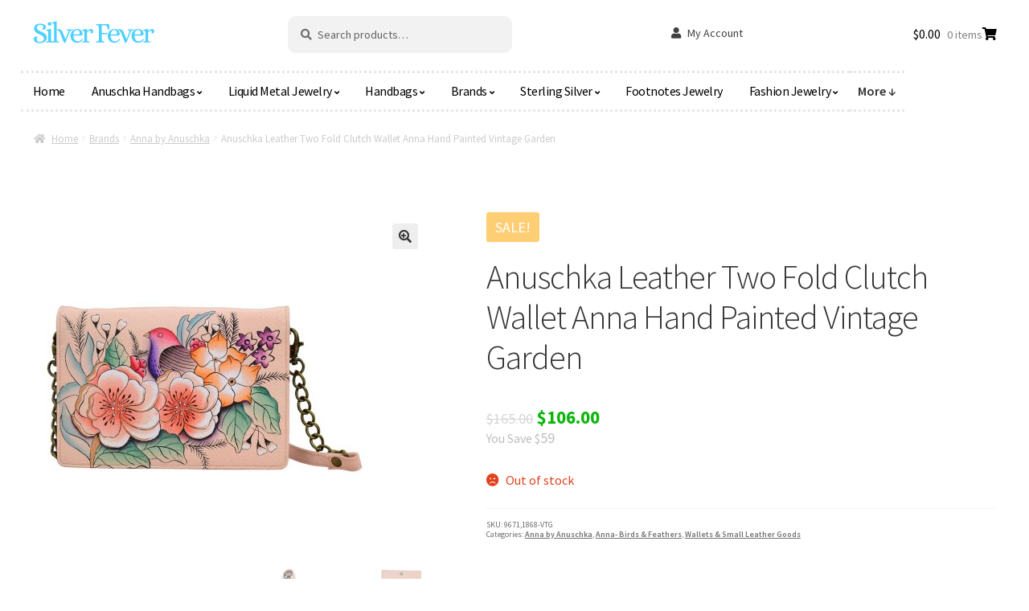

--- FILE ---
content_type: text/html; charset=UTF-8
request_url: https://silverfever.com/product/anuschka-leather-two-fold-clutch-wallet-anna-hand-painted-vintage-garden/
body_size: 44063
content:
<!doctype html>
<html dir="ltr" lang="en-US">
<head>
<meta charset="UTF-8">
<meta name="viewport" content="width=device-width, initial-scale=1">
<link rel="profile" href="http://gmpg.org/xfn/11">
<link rel="pingback" href="https://silverfever.com/wordpress/xmlrpc.php">
<title>Anuschka Leather Two Fold Clutch Wallet Anna Hand Painted Vintage Garden</title>
<style>img:is([sizes="auto" i], [sizes^="auto," i]){contain-intrinsic-size:3000px 1500px}</style>
<meta name="robots" content="max-image-preview:large"/>
<link rel="canonical" href="https://silverfever.com/product/anuschka-leather-two-fold-clutch-wallet-anna-hand-painted-vintage-garden/"/>
<meta name="generator" content="All in One SEO (AIOSEO) 4.9.1.1"/>
<script type="application/ld+json" class="aioseo-schema">{"@context":"https:\/\/schema.org","@graph":[{"@type":"BreadcrumbList","@id":"https:\/\/silverfever.com\/product\/anuschka-leather-two-fold-clutch-wallet-anna-hand-painted-vintage-garden\/#breadcrumblist","itemListElement":[{"@type":"ListItem","@id":"https:\/\/silverfever.com#listItem","position":1,"name":"Home","item":"https:\/\/silverfever.com","nextItem":{"@type":"ListItem","@id":"https:\/\/silverfever.com\/shop\/#listItem","name":"Shop"}},{"@type":"ListItem","@id":"https:\/\/silverfever.com\/shop\/#listItem","position":2,"name":"Shop","item":"https:\/\/silverfever.com\/shop\/","nextItem":{"@type":"ListItem","@id":"https:\/\/silverfever.com\/product-category\/brands\/#listItem","name":"Brands"},"previousItem":{"@type":"ListItem","@id":"https:\/\/silverfever.com#listItem","name":"Home"}},{"@type":"ListItem","@id":"https:\/\/silverfever.com\/product-category\/brands\/#listItem","position":3,"name":"Brands","item":"https:\/\/silverfever.com\/product-category\/brands\/","nextItem":{"@type":"ListItem","@id":"https:\/\/silverfever.com\/product-category\/brands\/anna-by-anuschka\/#listItem","name":"Anna by Anuschka"},"previousItem":{"@type":"ListItem","@id":"https:\/\/silverfever.com\/shop\/#listItem","name":"Shop"}},{"@type":"ListItem","@id":"https:\/\/silverfever.com\/product-category\/brands\/anna-by-anuschka\/#listItem","position":4,"name":"Anna by Anuschka","item":"https:\/\/silverfever.com\/product-category\/brands\/anna-by-anuschka\/","nextItem":{"@type":"ListItem","@id":"https:\/\/silverfever.com\/product-category\/brands\/anna-by-anuschka\/anna-birds-feathers\/#listItem","name":"Anna- Birds &amp; Feathers"},"previousItem":{"@type":"ListItem","@id":"https:\/\/silverfever.com\/product-category\/brands\/#listItem","name":"Brands"}},{"@type":"ListItem","@id":"https:\/\/silverfever.com\/product-category\/brands\/anna-by-anuschka\/anna-birds-feathers\/#listItem","position":5,"name":"Anna- Birds &amp; Feathers","item":"https:\/\/silverfever.com\/product-category\/brands\/anna-by-anuschka\/anna-birds-feathers\/","nextItem":{"@type":"ListItem","@id":"https:\/\/silverfever.com\/product\/anuschka-leather-two-fold-clutch-wallet-anna-hand-painted-vintage-garden\/#listItem","name":"Anuschka Leather Two Fold Clutch Wallet Anna Hand Painted Vintage Garden"},"previousItem":{"@type":"ListItem","@id":"https:\/\/silverfever.com\/product-category\/brands\/anna-by-anuschka\/#listItem","name":"Anna by Anuschka"}},{"@type":"ListItem","@id":"https:\/\/silverfever.com\/product\/anuschka-leather-two-fold-clutch-wallet-anna-hand-painted-vintage-garden\/#listItem","position":6,"name":"Anuschka Leather Two Fold Clutch Wallet Anna Hand Painted Vintage Garden","previousItem":{"@type":"ListItem","@id":"https:\/\/silverfever.com\/product-category\/brands\/anna-by-anuschka\/anna-birds-feathers\/#listItem","name":"Anna- Birds &amp; Feathers"}}]},{"@type":"ItemPage","@id":"https:\/\/silverfever.com\/product\/anuschka-leather-two-fold-clutch-wallet-anna-hand-painted-vintage-garden\/#itempage","url":"https:\/\/silverfever.com\/product\/anuschka-leather-two-fold-clutch-wallet-anna-hand-painted-vintage-garden\/","name":"Anuschka Leather Two Fold Clutch Wallet Anna Hand Painted Vintage Garden","inLanguage":"en-US","isPartOf":{"@id":"https:\/\/silverfever.com\/#website"},"breadcrumb":{"@id":"https:\/\/silverfever.com\/product\/anuschka-leather-two-fold-clutch-wallet-anna-hand-painted-vintage-garden\/#breadcrumblist"},"image":{"@type":"ImageObject","url":"https:\/\/silverfever.com\/wordpress\/wp-content\/uploads\/2019\/03\/96711868-VTG-1.jpg","@id":"https:\/\/silverfever.com\/product\/anuschka-leather-two-fold-clutch-wallet-anna-hand-painted-vintage-garden\/#mainImage","width":1020,"height":1020},"primaryImageOfPage":{"@id":"https:\/\/silverfever.com\/product\/anuschka-leather-two-fold-clutch-wallet-anna-hand-painted-vintage-garden\/#mainImage"},"datePublished":"2019-03-20T00:00:00-07:00","dateModified":"2025-05-12T01:06:24-07:00"},{"@type":"Organization","@id":"https:\/\/silverfever.com\/#organization","name":"Silver Fever, LLC","description":"Shop the latest trends in anuschka, handbags, liquid metal jewelry, bracelets, hand painted leather, sterling silver jewelry, karma good charm bracelets, footnotes and fashion accessories.","url":"https:\/\/silverfever.com\/","logo":{"@type":"ImageObject","url":"https:\/\/silverfever.com\/wordpress\/wp-content\/uploads\/2022\/11\/cropped-Screen-Shot-2022-11-09-at-1.34.36-PM.png","@id":"https:\/\/silverfever.com\/product\/anuschka-leather-two-fold-clutch-wallet-anna-hand-painted-vintage-garden\/#organizationLogo","width":314,"height":66},"image":{"@id":"https:\/\/silverfever.com\/product\/anuschka-leather-two-fold-clutch-wallet-anna-hand-painted-vintage-garden\/#organizationLogo"}},{"@type":"WebSite","@id":"https:\/\/silverfever.com\/#website","url":"https:\/\/silverfever.com\/","name":"Silver Fever, LLC","description":"Shop the latest trends in anuschka, handbags, liquid metal jewelry, bracelets, hand painted leather, sterling silver jewelry, karma good charm bracelets, footnotes and fashion accessories.","inLanguage":"en-US","publisher":{"@id":"https:\/\/silverfever.com\/#organization"}}]}</script>
<link rel='dns-prefetch' href='//www.google.com'/>
<link rel='dns-prefetch' href='//fonts.googleapis.com'/>
<link rel="alternate" type="application/rss+xml" title="Silver Fever, LLC &raquo; Feed" href="https://silverfever.com/feed/"/>
<link rel="alternate" type="application/rss+xml" title="Silver Fever, LLC &raquo; Comments Feed" href="https://silverfever.com/comments/feed/"/>
<link rel="stylesheet" type="text/css" href="//silverfever.com/wordpress/wp-content/cache/wpfc-minified/m9h9q5wo/g3xka.css" media="all"/>
<style id='wp-block-library-theme-inline-css'>.wp-block-audio :where(figcaption){color:#555;font-size:13px;text-align:center}.is-dark-theme .wp-block-audio :where(figcaption){color:#ffffffa6}.wp-block-audio{margin:0 0 1em}.wp-block-code{border:1px solid #ccc;border-radius:4px;font-family:Menlo,Consolas,monaco,monospace;padding:.8em 1em}.wp-block-embed :where(figcaption){color:#555;font-size:13px;text-align:center}.is-dark-theme .wp-block-embed :where(figcaption){color:#ffffffa6}.wp-block-embed{margin:0 0 1em}.blocks-gallery-caption{color:#555;font-size:13px;text-align:center}.is-dark-theme .blocks-gallery-caption{color:#ffffffa6}:root :where(.wp-block-image figcaption){color:#555;font-size:13px;text-align:center}.is-dark-theme :root :where(.wp-block-image figcaption){color:#ffffffa6}.wp-block-image{margin:0 0 1em}.wp-block-pullquote{border-bottom:4px solid;border-top:4px solid;color:currentColor;margin-bottom:1.75em}.wp-block-pullquote cite,.wp-block-pullquote footer,.wp-block-pullquote__citation{color:currentColor;font-size:.8125em;font-style:normal;text-transform:uppercase}.wp-block-quote{border-left:.25em solid;margin:0 0 1.75em;padding-left:1em}.wp-block-quote cite,.wp-block-quote footer{color:currentColor;font-size:.8125em;font-style:normal;position:relative}.wp-block-quote:where(.has-text-align-right){border-left:none;border-right:.25em solid;padding-left:0;padding-right:1em}.wp-block-quote:where(.has-text-align-center){border:none;padding-left:0}.wp-block-quote.is-large,.wp-block-quote.is-style-large,.wp-block-quote:where(.is-style-plain){border:none}.wp-block-search .wp-block-search__label{font-weight:700}.wp-block-search__button{border:1px solid #ccc;padding:.375em .625em}:where(.wp-block-group.has-background){padding:1.25em 2.375em}.wp-block-separator.has-css-opacity{opacity:.4}.wp-block-separator{border:none;border-bottom:2px solid;margin-left:auto;margin-right:auto}.wp-block-separator.has-alpha-channel-opacity{opacity:1}.wp-block-separator:not(.is-style-wide):not(.is-style-dots){width:100px}.wp-block-separator.has-background:not(.is-style-dots){border-bottom:none;height:1px}.wp-block-separator.has-background:not(.is-style-wide):not(.is-style-dots){height:2px}.wp-block-table{margin:0 0 1em}.wp-block-table td,.wp-block-table th{word-break:normal}.wp-block-table :where(figcaption){color:#555;font-size:13px;text-align:center}.is-dark-theme .wp-block-table :where(figcaption){color:#ffffffa6}.wp-block-video :where(figcaption){color:#555;font-size:13px;text-align:center}.is-dark-theme .wp-block-video :where(figcaption){color:#ffffffa6}.wp-block-video{margin:0 0 1em}:root :where(.wp-block-template-part.has-background){margin-bottom:0;margin-top:0;padding:1.25em 2.375em}</style>
<style id='classic-theme-styles-inline-css'>.wp-block-button__link{color:#fff;background-color:#32373c;border-radius:9999px;box-shadow:none;text-decoration:none;padding:calc(.667em + 2px) calc(1.333em + 2px);font-size:1.125em}.wp-block-file__button{background:#32373c;color:#fff;text-decoration:none}</style>
<link rel="stylesheet" type="text/css" href="//silverfever.com/wordpress/wp-content/cache/wpfc-minified/erlx7soi/g3xka.css" media="all"/>
<style id='storefront-gutenberg-blocks-inline-css'>.wp-block-button__link:not(.has-text-color){color:#333333;}
.wp-block-button__link:not(.has-text-color):hover,
.wp-block-button__link:not(.has-text-color):focus,
.wp-block-button__link:not(.has-text-color):active{color:#333333;}
.wp-block-button__link:not(.has-background){background-color:#eeeeee;}
.wp-block-button__link:not(.has-background):hover,
.wp-block-button__link:not(.has-background):focus,
.wp-block-button__link:not(.has-background):active{border-color:#d5d5d5;background-color:#d5d5d5;}
.wc-block-grid__products .wc-block-grid__product .wp-block-button__link{background-color:#eeeeee;border-color:#eeeeee;color:#333333;}
.wp-block-quote footer, .wp-block-quote cite,
.wp-block-quote__citation{color:#6d6d6d;}
.wp-block-pullquote cite, .wp-block-pullquote footer,
.wp-block-pullquote__citation{color:#6d6d6d;}
.wp-block-image figcaption{color:#6d6d6d;}
.wp-block-separator.is-style-dots::before{color:#333333;}
.wp-block-file a.wp-block-file__button{color:#333333;background-color:#eeeeee;border-color:#eeeeee;}
.wp-block-file a.wp-block-file__button:hover, .wp-block-file a.wp-block-file__button:focus,
.wp-block-file a.wp-block-file__button:active{color:#333333;background-color:#d5d5d5;}
.wp-block-code, .wp-block-preformatted pre{color:#6d6d6d;}
.wp-block-table:not( .has-background ):not( .is-style-stripes ) tbody tr:nth-child(2n) td{background-color:#fdfdfd;}
.wp-block-cover .wp-block-cover__inner-container h1:not(.has-text-color),
.wp-block-cover .wp-block-cover__inner-container h2:not(.has-text-color),
.wp-block-cover .wp-block-cover__inner-container h3:not(.has-text-color),
.wp-block-cover .wp-block-cover__inner-container h4:not(.has-text-color),
.wp-block-cover .wp-block-cover__inner-container h5:not(.has-text-color),
.wp-block-cover .wp-block-cover__inner-container h6:not(.has-text-color){color:#000000;}
.wc-block-components-price-slider__range-input-progress, .rtl .wc-block-components-price-slider__range-input-progress{--range-color:#07a8ed;}
@media all and (-ms-high-contrast: none), (-ms-high-contrast: active) {
.wc-block-components-price-slider__range-input-progress{background:#07a8ed;}
}
.wc-block-components-button:not(.is-link){background-color:#44a2ea;color:#ffffff;}
.wc-block-components-button:not(.is-link):hover,
.wc-block-components-button:not(.is-link):focus,
.wc-block-components-button:not(.is-link):active{background-color:#2b89d1;color:#ffffff;}
.wc-block-components-button:not(.is-link):disabled{background-color:#44a2ea;color:#ffffff;}
.wc-block-cart__submit-container{background-color:#ffffff;}
.wc-block-cart__submit-container::before{color:rgba(220,220,220,0.5);}
.wc-block-components-order-summary-item__quantity{background-color:#ffffff;border-color:#6d6d6d;box-shadow:0 0 0 2px #ffffff;color:#6d6d6d;}</style>
<style id='global-styles-inline-css'>:root{--wp--preset--aspect-ratio--square:1;--wp--preset--aspect-ratio--4-3:4/3;--wp--preset--aspect-ratio--3-4:3/4;--wp--preset--aspect-ratio--3-2:3/2;--wp--preset--aspect-ratio--2-3:2/3;--wp--preset--aspect-ratio--16-9:16/9;--wp--preset--aspect-ratio--9-16:9/16;--wp--preset--color--black:#000000;--wp--preset--color--cyan-bluish-gray:#abb8c3;--wp--preset--color--white:#ffffff;--wp--preset--color--pale-pink:#f78da7;--wp--preset--color--vivid-red:#cf2e2e;--wp--preset--color--luminous-vivid-orange:#ff6900;--wp--preset--color--luminous-vivid-amber:#fcb900;--wp--preset--color--light-green-cyan:#7bdcb5;--wp--preset--color--vivid-green-cyan:#00d084;--wp--preset--color--pale-cyan-blue:#8ed1fc;--wp--preset--color--vivid-cyan-blue:#0693e3;--wp--preset--color--vivid-purple:#9b51e0;--wp--preset--gradient--vivid-cyan-blue-to-vivid-purple:linear-gradient(135deg,rgba(6,147,227,1) 0%,rgb(155,81,224) 100%);--wp--preset--gradient--light-green-cyan-to-vivid-green-cyan:linear-gradient(135deg,rgb(122,220,180) 0%,rgb(0,208,130) 100%);--wp--preset--gradient--luminous-vivid-amber-to-luminous-vivid-orange:linear-gradient(135deg,rgba(252,185,0,1) 0%,rgba(255,105,0,1) 100%);--wp--preset--gradient--luminous-vivid-orange-to-vivid-red:linear-gradient(135deg,rgba(255,105,0,1) 0%,rgb(207,46,46) 100%);--wp--preset--gradient--very-light-gray-to-cyan-bluish-gray:linear-gradient(135deg,rgb(238,238,238) 0%,rgb(169,184,195) 100%);--wp--preset--gradient--cool-to-warm-spectrum:linear-gradient(135deg,rgb(74,234,220) 0%,rgb(151,120,209) 20%,rgb(207,42,186) 40%,rgb(238,44,130) 60%,rgb(251,105,98) 80%,rgb(254,248,76) 100%);--wp--preset--gradient--blush-light-purple:linear-gradient(135deg,rgb(255,206,236) 0%,rgb(152,150,240) 100%);--wp--preset--gradient--blush-bordeaux:linear-gradient(135deg,rgb(254,205,165) 0%,rgb(254,45,45) 50%,rgb(107,0,62) 100%);--wp--preset--gradient--luminous-dusk:linear-gradient(135deg,rgb(255,203,112) 0%,rgb(199,81,192) 50%,rgb(65,88,208) 100%);--wp--preset--gradient--pale-ocean:linear-gradient(135deg,rgb(255,245,203) 0%,rgb(182,227,212) 50%,rgb(51,167,181) 100%);--wp--preset--gradient--electric-grass:linear-gradient(135deg,rgb(202,248,128) 0%,rgb(113,206,126) 100%);--wp--preset--gradient--midnight:linear-gradient(135deg,rgb(2,3,129) 0%,rgb(40,116,252) 100%);--wp--preset--font-size--small:14px;--wp--preset--font-size--medium:23px;--wp--preset--font-size--large:26px;--wp--preset--font-size--x-large:42px;--wp--preset--font-size--normal:16px;--wp--preset--font-size--huge:37px;--wp--preset--spacing--20:0.44rem;--wp--preset--spacing--30:0.67rem;--wp--preset--spacing--40:1rem;--wp--preset--spacing--50:1.5rem;--wp--preset--spacing--60:2.25rem;--wp--preset--spacing--70:3.38rem;--wp--preset--spacing--80:5.06rem;--wp--preset--shadow--natural:6px 6px 9px rgba(0, 0, 0, 0.2);--wp--preset--shadow--deep:12px 12px 50px rgba(0, 0, 0, 0.4);--wp--preset--shadow--sharp:6px 6px 0px rgba(0, 0, 0, 0.2);--wp--preset--shadow--outlined:6px 6px 0px -3px rgba(255, 255, 255, 1), 6px 6px rgba(0, 0, 0, 1);--wp--preset--shadow--crisp:6px 6px 0px rgba(0, 0, 0, 1);}:where(.is-layout-flex){gap:0.5em;}:where(.is-layout-grid){gap:0.5em;}body .is-layout-flex{display:flex;}.is-layout-flex{flex-wrap:wrap;align-items:center;}.is-layout-flex > :is(*, div){margin:0;}body .is-layout-grid{display:grid;}.is-layout-grid > :is(*, div){margin:0;}:where(.wp-block-columns.is-layout-flex){gap:2em;}:where(.wp-block-columns.is-layout-grid){gap:2em;}:where(.wp-block-post-template.is-layout-flex){gap:1.25em;}:where(.wp-block-post-template.is-layout-grid){gap:1.25em;}.has-black-color{color:var(--wp--preset--color--black) !important;}.has-cyan-bluish-gray-color{color:var(--wp--preset--color--cyan-bluish-gray) !important;}.has-white-color{color:var(--wp--preset--color--white) !important;}.has-pale-pink-color{color:var(--wp--preset--color--pale-pink) !important;}.has-vivid-red-color{color:var(--wp--preset--color--vivid-red) !important;}.has-luminous-vivid-orange-color{color:var(--wp--preset--color--luminous-vivid-orange) !important;}.has-luminous-vivid-amber-color{color:var(--wp--preset--color--luminous-vivid-amber) !important;}.has-light-green-cyan-color{color:var(--wp--preset--color--light-green-cyan) !important;}.has-vivid-green-cyan-color{color:var(--wp--preset--color--vivid-green-cyan) !important;}.has-pale-cyan-blue-color{color:var(--wp--preset--color--pale-cyan-blue) !important;}.has-vivid-cyan-blue-color{color:var(--wp--preset--color--vivid-cyan-blue) !important;}.has-vivid-purple-color{color:var(--wp--preset--color--vivid-purple) !important;}.has-black-background-color{background-color:var(--wp--preset--color--black) !important;}.has-cyan-bluish-gray-background-color{background-color:var(--wp--preset--color--cyan-bluish-gray) !important;}.has-white-background-color{background-color:var(--wp--preset--color--white) !important;}.has-pale-pink-background-color{background-color:var(--wp--preset--color--pale-pink) !important;}.has-vivid-red-background-color{background-color:var(--wp--preset--color--vivid-red) !important;}.has-luminous-vivid-orange-background-color{background-color:var(--wp--preset--color--luminous-vivid-orange) !important;}.has-luminous-vivid-amber-background-color{background-color:var(--wp--preset--color--luminous-vivid-amber) !important;}.has-light-green-cyan-background-color{background-color:var(--wp--preset--color--light-green-cyan) !important;}.has-vivid-green-cyan-background-color{background-color:var(--wp--preset--color--vivid-green-cyan) !important;}.has-pale-cyan-blue-background-color{background-color:var(--wp--preset--color--pale-cyan-blue) !important;}.has-vivid-cyan-blue-background-color{background-color:var(--wp--preset--color--vivid-cyan-blue) !important;}.has-vivid-purple-background-color{background-color:var(--wp--preset--color--vivid-purple) !important;}.has-black-border-color{border-color:var(--wp--preset--color--black) !important;}.has-cyan-bluish-gray-border-color{border-color:var(--wp--preset--color--cyan-bluish-gray) !important;}.has-white-border-color{border-color:var(--wp--preset--color--white) !important;}.has-pale-pink-border-color{border-color:var(--wp--preset--color--pale-pink) !important;}.has-vivid-red-border-color{border-color:var(--wp--preset--color--vivid-red) !important;}.has-luminous-vivid-orange-border-color{border-color:var(--wp--preset--color--luminous-vivid-orange) !important;}.has-luminous-vivid-amber-border-color{border-color:var(--wp--preset--color--luminous-vivid-amber) !important;}.has-light-green-cyan-border-color{border-color:var(--wp--preset--color--light-green-cyan) !important;}.has-vivid-green-cyan-border-color{border-color:var(--wp--preset--color--vivid-green-cyan) !important;}.has-pale-cyan-blue-border-color{border-color:var(--wp--preset--color--pale-cyan-blue) !important;}.has-vivid-cyan-blue-border-color{border-color:var(--wp--preset--color--vivid-cyan-blue) !important;}.has-vivid-purple-border-color{border-color:var(--wp--preset--color--vivid-purple) !important;}.has-vivid-cyan-blue-to-vivid-purple-gradient-background{background:var(--wp--preset--gradient--vivid-cyan-blue-to-vivid-purple) !important;}.has-light-green-cyan-to-vivid-green-cyan-gradient-background{background:var(--wp--preset--gradient--light-green-cyan-to-vivid-green-cyan) !important;}.has-luminous-vivid-amber-to-luminous-vivid-orange-gradient-background{background:var(--wp--preset--gradient--luminous-vivid-amber-to-luminous-vivid-orange) !important;}.has-luminous-vivid-orange-to-vivid-red-gradient-background{background:var(--wp--preset--gradient--luminous-vivid-orange-to-vivid-red) !important;}.has-very-light-gray-to-cyan-bluish-gray-gradient-background{background:var(--wp--preset--gradient--very-light-gray-to-cyan-bluish-gray) !important;}.has-cool-to-warm-spectrum-gradient-background{background:var(--wp--preset--gradient--cool-to-warm-spectrum) !important;}.has-blush-light-purple-gradient-background{background:var(--wp--preset--gradient--blush-light-purple) !important;}.has-blush-bordeaux-gradient-background{background:var(--wp--preset--gradient--blush-bordeaux) !important;}.has-luminous-dusk-gradient-background{background:var(--wp--preset--gradient--luminous-dusk) !important;}.has-pale-ocean-gradient-background{background:var(--wp--preset--gradient--pale-ocean) !important;}.has-electric-grass-gradient-background{background:var(--wp--preset--gradient--electric-grass) !important;}.has-midnight-gradient-background{background:var(--wp--preset--gradient--midnight) !important;}.has-small-font-size{font-size:var(--wp--preset--font-size--small) !important;}.has-medium-font-size{font-size:var(--wp--preset--font-size--medium) !important;}.has-large-font-size{font-size:var(--wp--preset--font-size--large) !important;}.has-x-large-font-size{font-size:var(--wp--preset--font-size--x-large) !important;}:where(.wp-block-post-template.is-layout-flex){gap:1.25em;}:where(.wp-block-post-template.is-layout-grid){gap:1.25em;}:where(.wp-block-columns.is-layout-flex){gap:2em;}:where(.wp-block-columns.is-layout-grid){gap:2em;}:root :where(.wp-block-pullquote){font-size:1.5em;line-height:1.6;}</style>
<link rel="stylesheet" type="text/css" href="//silverfever.com/wordpress/wp-content/cache/wpfc-minified/dh7xkwyt/g3xke.css" media="all"/>
<style id='woocommerce-inline-inline-css'>.woocommerce form .form-row .required{visibility:visible;}</style>
<link rel="stylesheet" type="text/css" href="//silverfever.com/wordpress/wp-content/cache/wpfc-minified/6jb1go1i/g3xka.css" media="all"/>
<style id='woo-variation-swatches-inline-css'>:root{--wvs-tick:url("data:image/svg+xml;utf8,%3Csvg filter='drop-shadow(0px 0px 2px rgb(0 0 0 / .8))' xmlns='http://www.w3.org/2000/svg' viewBox='0 0 30 30'%3E%3Cpath fill='none' stroke='%23ffffff' stroke-linecap='round' stroke-linejoin='round' stroke-width='4' d='M4 16L11 23 27 7'/%3E%3C/svg%3E");--wvs-cross:url("data:image/svg+xml;utf8,%3Csvg filter='drop-shadow(0px 0px 5px rgb(255 255 255 / .6))' xmlns='http://www.w3.org/2000/svg' width='72px' height='72px' viewBox='0 0 24 24'%3E%3Cpath fill='none' stroke='%23ff0000' stroke-linecap='round' stroke-width='0.6' d='M5 5L19 19M19 5L5 19'/%3E%3C/svg%3E");--wvs-single-product-item-width:30px;--wvs-single-product-item-height:30px;--wvs-single-product-item-font-size:16px}</style>
<link rel="stylesheet" type="text/css" href="//silverfever.com/wordpress/wp-content/cache/wpfc-minified/eqhnxt82/g3xka.css" media="all"/>
<style id='storefront-style-inline-css'>.main-navigation ul li a, .site-title a,
ul.menu li a, .site-branding h1 a,
button.menu-toggle, button.menu-toggle:hover,
.handheld-navigation .dropdown-toggle{color:#1e73be;}
button.menu-toggle, button.menu-toggle:hover{border-color:#1e73be;}
.main-navigation ul li a:hover, .main-navigation ul li:hover > a,
.site-title a:hover, .site-header ul.menu li.current-menu-item > a{color:#5fb4ff;}
table:not( .has-background ) th{background-color:#f8f8f8;}
table:not( .has-background ) tbody td{background-color:#fdfdfd;}
table:not( .has-background ) tbody tr:nth-child(2n) td,
fieldset, fieldset legend{background-color:#fbfbfb;}
.site-header, .secondary-navigation ul ul,
.main-navigation ul.menu > li.menu-item-has-children:after, .secondary-navigation ul.menu ul,
.storefront-handheld-footer-bar, .storefront-handheld-footer-bar ul li > a,
.storefront-handheld-footer-bar ul li.search .site-search, button.menu-toggle,
button.menu-toggle:hover{background-color:#ffffff;}
p.site-description, .site-header,
.storefront-handheld-footer-bar{color:#404040;}
button.menu-toggle:after, button.menu-toggle:before,
button.menu-toggle span:before{background-color:#1e73be;}
h1, h2, h3, h4, h5, h6, .wc-block-grid__product-title{color:#333333;}
.widget h1{border-bottom-color:#333333;}
body, .secondary-navigation a{color:#6d6d6d;}
.widget-area .widget a, .hentry .entry-header .posted-on a,
.hentry .entry-header .post-author a, .hentry .entry-header .post-comments a,
.hentry .entry-header .byline a{color:#727272;}
a{color:#07a8ed;}
a:focus, button:focus,
.button.alt:focus, input:focus,
textarea:focus, input[type="button"]:focus,
input[type="reset"]:focus,
input[type="submit"]:focus,
input[type="email"]:focus,
input[type="tel"]:focus,
input[type="url"]:focus,
input[type="password"]:focus,
input[type="search"]:focus{outline-color:#07a8ed;}
button, input[type="button"], input[type="reset"], input[type="submit"], .button, .widget a.button{background-color:#eeeeee;border-color:#eeeeee;color:#333333;}
button:hover, input[type="button"]:hover, input[type="reset"]:hover, input[type="submit"]:hover, .button:hover, .widget a.button:hover{background-color:#d5d5d5;border-color:#d5d5d5;color:#333333;}
button.alt, input[type="button"].alt, input[type="reset"].alt, input[type="submit"].alt, .button.alt, .widget-area .widget a.button.alt{background-color:#44a2ea;border-color:#44a2ea;color:#ffffff;}
button.alt:hover, input[type="button"].alt:hover, input[type="reset"].alt:hover, input[type="submit"].alt:hover, .button.alt:hover, .widget-area .widget a.button.alt:hover{background-color:#2b89d1;border-color:#2b89d1;color:#ffffff;}
.pagination .page-numbers li .page-numbers.current{background-color:#e6e6e6;color:#636363;}
#comments .comment-list .comment-content .comment-text{background-color:#f8f8f8;}
.site-footer{background-color:#9cf4f4;color:#6d1313;}
.site-footer a:not(.button):not(.components-button){color:#0568bf;}
.site-footer .storefront-handheld-footer-bar a:not(.button):not(.components-button){color:#1e73be;}
.site-footer h1, .site-footer h2, .site-footer h3, .site-footer h4, .site-footer h5, .site-footer h6, .site-footer .widget .widget-title, .site-footer .widget .widgettitle{color:#1871bf;}
.page-template-template-homepage.has-post-thumbnail .type-page.has-post-thumbnail .entry-title{color:#000000;}
.page-template-template-homepage.has-post-thumbnail .type-page.has-post-thumbnail .entry-content{color:#000000;}
@media screen and (min-width:768px){
.secondary-navigation ul.menu a:hover{color:#595959;}
.secondary-navigation ul.menu a{color:#404040;}
.main-navigation ul.menu ul.sub-menu, .main-navigation ul.nav-menu ul.children{background-color:#f0f0f0;}
.site-header{border-bottom-color:#f0f0f0;}
}</style>
<link rel="stylesheet" type="text/css" href="//silverfever.com/wordpress/wp-content/cache/wpfc-minified/q6n8fai5/g3xka.css" media="all"/>
<link rel='stylesheet' id='storefront-fonts-css' href='https://fonts.googleapis.com/css?family=Source+Sans+Pro%3A400%2C300%2C300italic%2C400italic%2C600%2C700%2C900&#038;subset=latin%2Clatin-ext&#038;ver=4.2.0' media='all'/>
<link rel="stylesheet" type="text/css" href="//silverfever.com/wordpress/wp-content/cache/wpfc-minified/22c45rya/g3xke.css" media="all"/>
<style id='storefront-woocommerce-style-inline-css'>@font-face{font-family:star;src:url(https://silverfever.com/wordpress/wp-content/plugins/woocommerce/assets/fonts/star.eot);src:url(https://silverfever.com/wordpress/wp-content/plugins/woocommerce/assets/fonts/star.eot?#iefix) format("embedded-opentype"), url(https://silverfever.com/wordpress/wp-content/plugins/woocommerce/assets/fonts/star.woff) format("woff"), url(https://silverfever.com/wordpress/wp-content/plugins/woocommerce/assets/fonts/star.ttf) format("truetype"), url(https://silverfever.com/wordpress/wp-content/plugins/woocommerce/assets/fonts/star.svg#star) format("svg");font-weight:400;font-style:normal;}
@font-face{font-family:WooCommerce;src:url(https://silverfever.com/wordpress/wp-content/plugins/woocommerce/assets/fonts/WooCommerce.eot);src:url(https://silverfever.com/wordpress/wp-content/plugins/woocommerce/assets/fonts/WooCommerce.eot?#iefix) format("embedded-opentype"), url(https://silverfever.com/wordpress/wp-content/plugins/woocommerce/assets/fonts/WooCommerce.woff) format("woff"), url(https://silverfever.com/wordpress/wp-content/plugins/woocommerce/assets/fonts/WooCommerce.ttf) format("truetype"), url(https://silverfever.com/wordpress/wp-content/plugins/woocommerce/assets/fonts/WooCommerce.svg#WooCommerce) format("svg");font-weight:400;font-style:normal;}
a.cart-contents, .site-header-cart .widget_shopping_cart a{color:#1e73be;}
a.cart-contents:hover, .site-header-cart .widget_shopping_cart a:hover,
.site-header-cart:hover > li > a{color:#5fb4ff;}
table.cart td.product-remove, table.cart td.actions{border-top-color:#ffffff;}
.storefront-handheld-footer-bar ul li.cart .count{background-color:#1e73be;color:#ffffff;border-color:#ffffff;}
.woocommerce-tabs ul.tabs li.active a, ul.products li.product .price,
.onsale, .wc-block-grid__product-onsale,
.widget_search form:before, .widget_product_search form:before{color:#6d6d6d;}
.woocommerce-breadcrumb a, a.woocommerce-review-link,
.product_meta a{color:#727272;}
.wc-block-grid__product-onsale, .onsale{border-color:#6d6d6d;}
.star-rating span:before, .quantity .plus, .quantity .minus,
p.stars a:hover:after, p.stars a:after,
.star-rating span:before, #payment .payment_methods li input[type=radio]:first-child:checked+label:before{color:#07a8ed;}
.widget_price_filter .ui-slider .ui-slider-range, .widget_price_filter .ui-slider .ui-slider-handle{background-color:#07a8ed;}
.order_details{background-color:#f8f8f8;}
.order_details > li{border-bottom:1px dotted #e3e3e3;}
.order_details:before, .order_details:after{background:-webkit-linear-gradient(transparent 0,transparent 0),-webkit-linear-gradient(135deg,#f8f8f8 33.33%,transparent 33.33%),-webkit-linear-gradient(45deg,#f8f8f8 33.33%,transparent 33.33%)}
#order_review{background-color:#ffffff;}
#payment .payment_methods > li .payment_box,
#payment .place-order{background-color:#fafafa;}
#payment .payment_methods > li:not(.woocommerce-notice){background-color:#f5f5f5;}
#payment .payment_methods > li:not(.woocommerce-notice):hover{background-color:#f0f0f0;}
.woocommerce-pagination .page-numbers li .page-numbers.current{background-color:#e6e6e6;color:#636363;}
.wc-block-grid__product-onsale, .onsale,
.woocommerce-pagination .page-numbers li .page-numbers:not(.current){color:#6d6d6d;}
p.stars a:before, p.stars a:hover~a:before,
p.stars.selected a.active~a:before{color:#6d6d6d;}
p.stars.selected a.active:before, p.stars:hover a:before,
p.stars.selected a:not(.active):before,
p.stars.selected a.active:before{color:#07a8ed;}
.single-product div.product .woocommerce-product-gallery .woocommerce-product-gallery__trigger{background-color:#eeeeee;color:#333333;}
.single-product div.product .woocommerce-product-gallery .woocommerce-product-gallery__trigger:hover{background-color:#d5d5d5;border-color:#d5d5d5;color:#333333;}
.button.added_to_cart:focus, .button.wc-forward:focus{outline-color:#07a8ed;}
.added_to_cart, .site-header-cart .widget_shopping_cart a.button,
.wc-block-grid__products .wc-block-grid__product .wp-block-button__link{background-color:#eeeeee;border-color:#eeeeee;color:#333333;}
.added_to_cart:hover, .site-header-cart .widget_shopping_cart a.button:hover,
.wc-block-grid__products .wc-block-grid__product .wp-block-button__link:hover{background-color:#d5d5d5;border-color:#d5d5d5;color:#333333;}
.added_to_cart.alt, .added_to_cart, .widget a.button.checkout{background-color:#44a2ea;border-color:#44a2ea;color:#ffffff;}
.added_to_cart.alt:hover, .added_to_cart:hover, .widget a.button.checkout:hover{background-color:#2b89d1;border-color:#2b89d1;color:#ffffff;}
.button.loading{color:#eeeeee;}
.button.loading:hover{background-color:#eeeeee;}
.button.loading:after{color:#333333;}
@media screen and (min-width:768px){
.site-header-cart .widget_shopping_cart, .site-header .product_list_widget li .quantity{color:#404040;}
.site-header-cart .widget_shopping_cart .buttons, .site-header-cart .widget_shopping_cart .total{background-color:#f5f5f5;}
.site-header-cart .widget_shopping_cart{background-color:#f0f0f0;}
}
.storefront-product-pagination a{color:#6d6d6d;background-color:#ffffff;}
.storefront-sticky-add-to-cart{color:#6d6d6d;background-color:#ffffff;}
.storefront-sticky-add-to-cart a:not(.button){color:#1e73be;}</style>
<link rel="stylesheet" type="text/css" href="//silverfever.com/wordpress/wp-content/cache/wpfc-minified/q9rbszlw/g3xka.css" media="all"/>
<script src='//silverfever.com/wordpress/wp-content/cache/wpfc-minified/d4u60enq/g3y8b.js'></script>
<script src="https://www.google.com/recaptcha/api.js?hl=en_US" id="recaptcha-js" defer data-wp-strategy="defer"></script>
<script src='//silverfever.com/wordpress/wp-content/cache/wpfc-minified/m7szwcn2/g3xka.js'></script>
<script id="wc-add-to-cart-js-extra">var wc_add_to_cart_params={"ajax_url":"\/wordpress\/wp-admin\/admin-ajax.php","wc_ajax_url":"\/?wc-ajax=%%endpoint%%","i18n_view_cart":"View cart","cart_url":"https:\/\/silverfever.com\/cart\/","is_cart":"","cart_redirect_after_add":"no"};</script>
<script src='//silverfever.com/wordpress/wp-content/cache/wpfc-minified/8le3o4mt/g3xke.js'></script>
<script id="wc-single-product-js-extra">var wc_single_product_params={"i18n_required_rating_text":"Please select a rating","i18n_rating_options":["1 of 5 stars","2 of 5 stars","3 of 5 stars","4 of 5 stars","5 of 5 stars"],"i18n_product_gallery_trigger_text":"View full-screen image gallery","review_rating_required":"yes","flexslider":{"rtl":false,"animation":"slide","smoothHeight":true,"directionNav":false,"controlNav":"thumbnails","slideshow":false,"animationSpeed":500,"animationLoop":false,"allowOneSlide":false},"zoom_enabled":"1","zoom_options":[],"photoswipe_enabled":"1","photoswipe_options":{"shareEl":false,"closeOnScroll":false,"history":false,"hideAnimationDuration":0,"showAnimationDuration":0},"flexslider_enabled":"1"};</script>
<script src='//silverfever.com/wordpress/wp-content/cache/wpfc-minified/fp3g981u/g3xke.js'></script>
<script id="woocommerce-js-extra">var woocommerce_params={"ajax_url":"\/wordpress\/wp-admin\/admin-ajax.php","wc_ajax_url":"\/?wc-ajax=%%endpoint%%","i18n_password_show":"Show password","i18n_password_hide":"Hide password"};</script>
<script src='//silverfever.com/wordpress/wp-content/cache/wpfc-minified/4zd4ieg/g3xka.js'></script>
<link rel="https://api.w.org/" href="https://silverfever.com/wp-json/"/><link rel="alternate" title="JSON" type="application/json" href="https://silverfever.com/wp-json/wp/v2/product/670924959536"/><link rel="EditURI" type="application/rsd+xml" title="RSD" href="https://silverfever.com/wordpress/xmlrpc.php?rsd"/>
<meta name="generator" content="WordPress 6.8.3"/>
<meta name="generator" content="WooCommerce 10.4.2"/>
<link rel='shortlink' href='https://silverfever.com/?p=670924959536'/>
<link rel="alternate" title="oEmbed (JSON)" type="application/json+oembed" href="https://silverfever.com/wp-json/oembed/1.0/embed?url=https%3A%2F%2Fsilverfever.com%2Fproduct%2Fanuschka-leather-two-fold-clutch-wallet-anna-hand-painted-vintage-garden%2F"/>
<link rel="alternate" title="oEmbed (XML)" type="text/xml+oembed" href="https://silverfever.com/wp-json/oembed/1.0/embed?url=https%3A%2F%2Fsilverfever.com%2Fproduct%2Fanuschka-leather-two-fold-clutch-wallet-anna-hand-painted-vintage-garden%2F&#038;format=xml"/>
<meta name="google-site-verification" content="QNDih5P4Iwm9K28uOxU3HCHtH8myiz2OCbFFG7M8UNs"/>
<noscript><style>.woocommerce-product-gallery{opacity:1 !important;}</style></noscript>
<link rel="icon" href="https://silverfever.com/wordpress/wp-content/uploads/2022/11/cropped-cropped-Screen-Shot-2022-11-09-at-1.34.36-PM-32x32.png" sizes="32x32"/>
<link rel="icon" href="https://silverfever.com/wordpress/wp-content/uploads/2022/11/cropped-cropped-Screen-Shot-2022-11-09-at-1.34.36-PM-192x192.png" sizes="192x192"/>
<link rel="apple-touch-icon" href="https://silverfever.com/wordpress/wp-content/uploads/2022/11/cropped-cropped-Screen-Shot-2022-11-09-at-1.34.36-PM-180x180.png"/>
<meta name="msapplication-TileImage" content="https://silverfever.com/wordpress/wp-content/uploads/2022/11/cropped-cropped-Screen-Shot-2022-11-09-at-1.34.36-PM-270x270.png"/>
<script data-wpfc-render="false">var Wpfcll={s:[],osl:0,scroll:false,i:function(){Wpfcll.ss();window.addEventListener('load',function(){let observer=new MutationObserver(mutationRecords=>{Wpfcll.osl=Wpfcll.s.length;Wpfcll.ss();if(Wpfcll.s.length > Wpfcll.osl){Wpfcll.ls(false);}});observer.observe(document.getElementsByTagName("html")[0],{childList:true,attributes:true,subtree:true,attributeFilter:["src"],attributeOldValue:false,characterDataOldValue:false});Wpfcll.ls(true);});window.addEventListener('scroll',function(){Wpfcll.scroll=true;Wpfcll.ls(false);});window.addEventListener('resize',function(){Wpfcll.scroll=true;Wpfcll.ls(false);});window.addEventListener('click',function(){Wpfcll.scroll=true;Wpfcll.ls(false);});},c:function(e,pageload){var w=document.documentElement.clientHeight || body.clientHeight;var n=0;if(pageload){n=0;}else{n=(w > 800) ? 800:200;n=Wpfcll.scroll ? 800:n;}var er=e.getBoundingClientRect();var t=0;var p=e.parentNode ? e.parentNode:false;if(typeof p.getBoundingClientRect=="undefined"){var pr=false;}else{var pr=p.getBoundingClientRect();}if(er.x==0 && er.y==0){for(var i=0;i < 10;i++){if(p){if(pr.x==0 && pr.y==0){if(p.parentNode){p=p.parentNode;}if(typeof p.getBoundingClientRect=="undefined"){pr=false;}else{pr=p.getBoundingClientRect();}}else{t=pr.top;break;}}};}else{t=er.top;}if(w - t+n > 0){return true;}return false;},r:function(e,pageload){var s=this;var oc,ot;try{oc=e.getAttribute("data-wpfc-original-src");ot=e.getAttribute("data-wpfc-original-srcset");originalsizes=e.getAttribute("data-wpfc-original-sizes");if(s.c(e,pageload)){if(oc || ot){if(e.tagName=="DIV" || e.tagName=="A" || e.tagName=="SPAN"){e.style.backgroundImage="url("+oc+")";e.removeAttribute("data-wpfc-original-src");e.removeAttribute("data-wpfc-original-srcset");e.removeAttribute("onload");}else{if(oc){e.setAttribute('src',oc);}if(ot){e.setAttribute('srcset',ot);}if(originalsizes){e.setAttribute('sizes',originalsizes);}if(e.getAttribute("alt") && e.getAttribute("alt")=="blank"){e.removeAttribute("alt");}e.removeAttribute("data-wpfc-original-src");e.removeAttribute("data-wpfc-original-srcset");e.removeAttribute("data-wpfc-original-sizes");e.removeAttribute("onload");if(e.tagName=="IFRAME"){var y="https://www.youtube.com/embed/";if(navigator.userAgent.match(/\sEdge?\/\d/i)){e.setAttribute('src',e.getAttribute("src").replace(/.+\/templates\/youtube\.html\#/,y));}e.onload=function(){if(typeof window.jQuery !="undefined"){if(jQuery.fn.fitVids){jQuery(e).parent().fitVids({customSelector:"iframe[src]"});}}var s=e.getAttribute("src").match(/templates\/youtube\.html\#(.+)/);if(s){try{var i=e.contentDocument || e.contentWindow;if(i.location.href=="about:blank"){e.setAttribute('src',y+s[1]);}}catch(err){e.setAttribute('src',y+s[1]);}}}}}}else{if(e.tagName=="NOSCRIPT"){if(typeof window.jQuery !="undefined"){if(jQuery(e).attr("data-type")=="wpfc"){e.removeAttribute("data-type");jQuery(e).after(jQuery(e).text());}}}}}}catch(error){console.log(error);console.log("==>",e);}},ss:function(){var i=Array.prototype.slice.call(document.getElementsByTagName("img"));var f=Array.prototype.slice.call(document.getElementsByTagName("iframe"));var d=Array.prototype.slice.call(document.getElementsByTagName("div"));var a=Array.prototype.slice.call(document.getElementsByTagName("a"));var s=Array.prototype.slice.call(document.getElementsByTagName("span"));var n=Array.prototype.slice.call(document.getElementsByTagName("noscript"));this.s=i.concat(f).concat(d).concat(a).concat(s).concat(n);},ls:function(pageload){var s=this;[].forEach.call(s.s,function(e,index){s.r(e,pageload);});}};document.addEventListener('DOMContentLoaded',function(){wpfci();});function wpfci(){Wpfcll.i();}</script>
</head>
<body class="wp-singular product-template-default single single-product postid-670924959536 wp-custom-logo wp-embed-responsive wp-theme-storefront wp-child-theme-storefront-child-theme theme-storefront woocommerce woocommerce-page woocommerce-no-js woo-variation-swatches wvs-behavior-blur wvs-theme-storefront-child-theme wvs-show-label wvs-tooltip group-blog storefront-secondary-navigation storefront-align-wide right-sidebar woocommerce-active">
<div id="page" class="hfeed site">
<header id="masthead" class="site-header" role="banner">
<div class="col-full">		<a class="skip-link screen-reader-text" href="#site-navigation">Skip to navigation</a>
<a class="skip-link screen-reader-text" href="#content">Skip to content</a>
<div class="site-branding"> <a href="https://silverfever.com/" class="custom-logo-link" rel="home"><img width="314" height="66" src="https://silverfever.com/wordpress/wp-content/uploads/2022/11/cropped-Screen-Shot-2022-11-09-at-1.34.36-PM.png" class="custom-logo" alt="Silver Fever, LLC" decoding="async" srcset="https://silverfever.com/wordpress/wp-content/uploads/2022/11/cropped-Screen-Shot-2022-11-09-at-1.34.36-PM.png 314w, https://silverfever.com/wordpress/wp-content/uploads/2022/11/cropped-Screen-Shot-2022-11-09-at-1.34.36-PM-300x63.png 300w" sizes="(max-width: 314px) 100vw, 314px"/></a></div><nav class="secondary-navigation" role="navigation" aria-label="Secondary Navigation">
<div class="menu-secondary-menu-container"><ul id="menu-secondary-menu" class="menu"><li id="menu-item-254" class="menu-item menu-item-type-post_type menu-item-object-page menu-item-has-children menu-item-254"><a href="https://silverfever.com/my-account/">My Account</a> <ul class="sub-menu"> <li id="menu-item-26865" class="menu-item menu-item-type-custom menu-item-object-custom menu-item-26865"><a href="https://silverfever.com/my-account/edit-account/">Login or Register</a></li> <li id="menu-item-26864" class="menu-item menu-item-type-custom menu-item-object-custom menu-item-26864"><a href="https://silverfever.com/my-account/orders/">Orders</a></li> <li id="menu-item-780392025696" class="menu-item menu-item-type-custom menu-item-object-custom menu-item-780392025696"><a href="https://silverfever.com/my-account/payment-methods/">Payment Methods</a></li> <li id="menu-item-26867" class="menu-item menu-item-type-custom menu-item-object-custom menu-item-26867"><a href="https://silverfever.com/my-account/lost-password/">Lost password</a></li> </ul> </li> </ul></div></nav>
<div class="site-search">
<div class="widget woocommerce widget_product_search"><form role="search" method="get" class="woocommerce-product-search" action="https://silverfever.com/"> <label class="screen-reader-text" for="woocommerce-product-search-field-0">Search for:</label> <input type="search" id="woocommerce-product-search-field-0" class="search-field" placeholder="Search products&hellip;" value="" name="s" /> <button type="submit" value="Search" class="">Search</button> <input type="hidden" name="post_type" value="product" /> </form></div></div></div><div class="storefront-primary-navigation"><div class="col-full">		<nav id="site-navigation" class="main-navigation" role="navigation" aria-label="Primary Navigation">
<button id="site-navigation-menu-toggle" class="menu-toggle" aria-controls="site-navigation" aria-expanded="false"><span>Menu</span></button>
<div class="primary-navigation"><ul id="menu-main-navigation" class="menu"><li id="menu-item-780392017996" class="menu-item menu-item-type-custom menu-item-object-custom menu-item-home menu-item-780392017996"><a href="https://silverfever.com/">Home</a></li> <li id="menu-item-26813" class="menu-item menu-item-type-taxonomy menu-item-object-product_cat menu-item-has-children menu-item-26813"><a href="https://silverfever.com/product-category/anuschka-handbags/">Anuschka Handbags</a> <ul class="sub-menu"> <li id="menu-item-780392029682" class="menu-item menu-item-type-taxonomy menu-item-object-product_cat menu-item-780392029682"><a href="https://silverfever.com/product-category/anuschka-handbags/new-anuschka-spring-2024/">New Anuschka</a></li> <li id="menu-item-780392025836" class="menu-item menu-item-type-taxonomy menu-item-object-product_cat menu-item-780392025836"><a href="https://silverfever.com/product-category/anuschka-handbags/anuschka-art-umbrellas/">Anuschka Art Umbrellas</a></li> <li id="menu-item-780392029684" class="menu-item menu-item-type-taxonomy menu-item-object-product_cat menu-item-780392029684"><a href="https://silverfever.com/product-category/anuschka-handbags/anuschka-scarves-and-more/">Anuschka Scarves and more</a></li> <li id="menu-item-780392025838" class="menu-item menu-item-type-taxonomy menu-item-object-product_cat menu-item-780392025838"><a href="https://silverfever.com/product-category/anuschka-handbags/anuschka-key-chain-purse-charm/">Anuschka Key Chains</a></li> </ul> </li> <li id="menu-item-26810" class="menu-item menu-item-type-taxonomy menu-item-object-product_cat menu-item-has-children menu-item-26810"><a href="https://silverfever.com/product-category/liquid-metal-jewelry/">Liquid Metal Jewelry</a> <ul class="sub-menu"> <li id="menu-item-26872" class="menu-item menu-item-type-taxonomy menu-item-object-product_cat menu-item-26872"><a href="https://silverfever.com/product-category/liquid-metal-jewelry/liquid-metal-bracelets/">Liquid Metal Bracelets</a></li> <li id="menu-item-26873" class="menu-item menu-item-type-taxonomy menu-item-object-product_cat menu-item-26873"><a href="https://silverfever.com/product-category/liquid-metal-jewelry/liquid-metal-earrings/">Liquid Metal Earrings</a></li> <li id="menu-item-26874" class="menu-item menu-item-type-taxonomy menu-item-object-product_cat menu-item-26874"><a href="https://silverfever.com/product-category/liquid-metal-jewelry/liquid-metal-handbags/">Liquid Metal Handbags</a></li> <li id="menu-item-26875" class="menu-item menu-item-type-taxonomy menu-item-object-product_cat menu-item-26875"><a href="https://silverfever.com/product-category/liquid-metal-jewelry/liquid-metal-necklaces/">Liquid Metal Necklaces</a></li> <li id="menu-item-26876" class="menu-item menu-item-type-taxonomy menu-item-object-product_cat menu-item-26876"><a href="https://silverfever.com/product-category/liquid-metal-jewelry/liquid-metal-rings/">Liquid Metal Rings</a></li> <li id="menu-item-26877" class="menu-item menu-item-type-taxonomy menu-item-object-product_cat menu-item-26877"><a href="https://silverfever.com/product-category/liquid-metal-jewelry/new-liquid-metal/">New Liquid Metal</a></li> </ul> </li> <li id="menu-item-26816" class="menu-item menu-item-type-taxonomy menu-item-object-product_cat current-product-ancestor menu-item-has-children menu-item-26816"><a href="https://silverfever.com/product-category/handbags/">Handbags</a> <ul class="sub-menu"> <li id="menu-item-780392026188" class="menu-item menu-item-type-taxonomy menu-item-object-product_cat menu-item-780392026188"><a href="https://silverfever.com/product-category/handbags/backpacks-briefcases-laptop-cases-travel-bags/">Backpacks, Briefcases, Laptop Cases,Travel Bags</a></li> <li id="menu-item-780392026189" class="menu-item menu-item-type-taxonomy menu-item-object-product_cat menu-item-780392026189"><a href="https://silverfever.com/product-category/handbags/clutches-evening-bags/">Clutches &amp; Evening Bags</a></li> <li id="menu-item-780392026191" class="menu-item menu-item-type-taxonomy menu-item-object-product_cat menu-item-780392026191"><a href="https://silverfever.com/product-category/handbags/credit-card-case/">Credit Card Case</a></li> <li id="menu-item-780392026192" class="menu-item menu-item-type-taxonomy menu-item-object-product_cat menu-item-780392026192"><a href="https://silverfever.com/product-category/handbags/cross-body/">Cross Body</a></li> <li id="menu-item-780392026193" class="menu-item menu-item-type-taxonomy menu-item-object-product_cat menu-item-780392026193"><a href="https://silverfever.com/product-category/handbags/hobo/">Hobo</a></li> <li id="menu-item-780392026194" class="menu-item menu-item-type-taxonomy menu-item-object-product_cat menu-item-780392026194"><a href="https://silverfever.com/product-category/handbags/organizer/">Organizer</a></li> <li id="menu-item-780392026195" class="menu-item menu-item-type-taxonomy menu-item-object-product_cat menu-item-780392026195"><a href="https://silverfever.com/product-category/handbags/satchels/">Satchels</a></li> <li id="menu-item-780392026196" class="menu-item menu-item-type-taxonomy menu-item-object-product_cat menu-item-780392026196"><a href="https://silverfever.com/product-category/handbags/shoulder-bags/">Shoulder Bags</a></li> <li id="menu-item-780392026197" class="menu-item menu-item-type-taxonomy menu-item-object-product_cat menu-item-780392026197"><a href="https://silverfever.com/product-category/handbags/totes/">Totes</a></li> <li id="menu-item-780392026198" class="menu-item menu-item-type-taxonomy menu-item-object-product_cat current-product-ancestor current-menu-parent current-product-parent menu-item-780392026198"><a href="https://silverfever.com/product-category/handbags/wallets-small-leather-goods/">Wallets &#038; Small Leather Goods</a></li> </ul> </li> <li id="menu-item-780392026187" class="menu-item menu-item-type-taxonomy menu-item-object-product_cat current-product-ancestor menu-item-has-children menu-item-780392026187"><a href="https://silverfever.com/product-category/brands/">Brands</a> <ul class="sub-menu"> <li id="menu-item-26915" class="menu-item menu-item-type-taxonomy menu-item-object-product_cat menu-item-26915"><a href="https://silverfever.com/product-category/brands/american-west/">American West</a></li> <li id="menu-item-26878" class="menu-item menu-item-type-taxonomy menu-item-object-product_cat menu-item-26878"><a href="https://silverfever.com/product-category/anuschka-handbags/">Anuschka Handbags</a></li> <li id="menu-item-26916" class="menu-item menu-item-type-taxonomy menu-item-object-product_cat current-product-ancestor current-menu-parent current-product-parent menu-item-26916"><a href="https://silverfever.com/product-category/brands/anna-by-anuschka/">Anna by Anuschka</a></li> <li id="menu-item-26881" class="menu-item menu-item-type-taxonomy menu-item-object-product_cat menu-item-26881"><a href="https://silverfever.com/product-category/brands/hedgren/">Hedgren</a></li> <li id="menu-item-780392031932" class="menu-item menu-item-type-taxonomy menu-item-object-product_cat menu-item-780392031932"><a href="https://silverfever.com/product-category/brands/look-by-m/">Look By M</a></li> <li id="menu-item-26880" class="menu-item menu-item-type-taxonomy menu-item-object-product_cat menu-item-26880"><a href="https://silverfever.com/product-category/montana-west/">Montana West</a></li> <li id="menu-item-26918" class="menu-item menu-item-type-taxonomy menu-item-object-product_cat menu-item-26918"><a href="https://silverfever.com/product-category/brands/silver-fever-fashion-handbags/">Silver Fever® Fashion Handbags</a></li> <li id="menu-item-26919" class="menu-item menu-item-type-taxonomy menu-item-object-product_cat menu-item-26919"><a href="https://silverfever.com/product-category/leather/">Silver Fever Leather</a></li> </ul> </li> <li id="menu-item-26868" class="menu-item menu-item-type-taxonomy menu-item-object-product_cat menu-item-has-children menu-item-26868"><a href="https://silverfever.com/product-category/sterling-silver/">Sterling Silver</a> <ul class="sub-menu"> <li id="menu-item-26869" class="menu-item menu-item-type-taxonomy menu-item-object-product_cat menu-item-26869"><a href="https://silverfever.com/product-category/sterling-silver/sterling-silver-earrings/">Sterling Silver Earrings</a></li> <li id="menu-item-26870" class="menu-item menu-item-type-taxonomy menu-item-object-product_cat menu-item-26870"><a href="https://silverfever.com/product-category/sterling-silver/sterling-silver-necklaces/">Sterling Silver Necklaces</a></li> <li id="menu-item-26871" class="menu-item menu-item-type-taxonomy menu-item-object-product_cat menu-item-26871"><a href="https://silverfever.com/product-category/sterling-silver/sterling-silver-rings/">Sterling Silver Rings</a></li> </ul> </li> <li id="menu-item-26906" class="menu-item menu-item-type-taxonomy menu-item-object-product_cat menu-item-26906"><a href="https://silverfever.com/product-category/footnotes-sterling-silver-inspirational-jewelry/">Footnotes Jewelry</a></li> <li id="menu-item-670924961183" class="menu-item menu-item-type-taxonomy menu-item-object-product_cat menu-item-has-children menu-item-670924961183"><a href="https://silverfever.com/product-category/fashion-jewelry/">Fashion Jewelry</a> <ul class="sub-menu"> <li id="menu-item-780392025882" class="menu-item menu-item-type-taxonomy menu-item-object-product_cat menu-item-780392025882"><a href="https://silverfever.com/product-category/fashion-jewelry/anklets/">Anklets</a></li> <li id="menu-item-780392025884" class="menu-item menu-item-type-taxonomy menu-item-object-product_cat menu-item-780392025884"><a href="https://silverfever.com/product-category/fashion-jewelry/fashion-jewelry-bangles/">Fashion Jewelry Bangles</a></li> <li id="menu-item-780392025888" class="menu-item menu-item-type-taxonomy menu-item-object-product_cat menu-item-780392025888"><a href="https://silverfever.com/product-category/fashion-jewelry/bracelets/">Bracelets</a></li> <li id="menu-item-780392025879" class="menu-item menu-item-type-taxonomy menu-item-object-product_cat menu-item-780392025879"><a href="https://silverfever.com/product-category/fashion-jewelry/fashion-earrings/">Fashion Earrings</a></li> <li id="menu-item-780392025874" class="menu-item menu-item-type-taxonomy menu-item-object-product_cat current_page_parent menu-item-780392025874"><a href="https://silverfever.com/product-category/fashion-jewelry/good-karma-bracelets/">Good Karma Bracelets</a></li> <li id="menu-item-780392025880" class="menu-item menu-item-type-taxonomy menu-item-object-product_cat menu-item-780392025880"><a href="https://silverfever.com/product-category/fashion-jewelry/fashion-jewelry-sets/">Fashion Jewelry Sets</a></li> <li id="menu-item-780392025881" class="menu-item menu-item-type-taxonomy menu-item-object-product_cat menu-item-780392025881"><a href="https://silverfever.com/product-category/fashion-jewelry/necklaces/">Necklaces</a></li> </ul> </li> <li id="menu-item-27505" class="menu-item menu-item-type-taxonomy menu-item-object-product_cat menu-item-27505"><a href="https://silverfever.com/product-category/scarves-wraps/">Scarves &amp; Wraps</a></li> <li id="menu-item-670924961180" class="menu-item menu-item-type-taxonomy menu-item-object-product_cat menu-item-has-children menu-item-670924961180"><a href="https://silverfever.com/product-category/unique-home-gifts/">Unique Home Gifts</a> <ul class="sub-menu"> <li id="menu-item-780392025860" class="menu-item menu-item-type-taxonomy menu-item-object-product_cat menu-item-780392025860"><a href="https://silverfever.com/product-category/unique-home-gifts/fridge-magnets/">Fridge Magnets</a></li> <li id="menu-item-780392025861" class="menu-item menu-item-type-taxonomy menu-item-object-product_cat menu-item-780392025861"><a href="https://silverfever.com/product-category/unique-home-gifts/mosaic-lamp-swan-neck/">Mosaic Lamp Swan Neck</a></li> <li id="menu-item-780392025862" class="menu-item menu-item-type-taxonomy menu-item-object-product_cat menu-item-780392025862"><a href="https://silverfever.com/product-category/unique-home-gifts/mosaic-lamp-turkish-teapot/">Mosaic Lamp Turkish Teapot</a></li> <li id="menu-item-780392025865" class="menu-item menu-item-type-taxonomy menu-item-object-product_cat menu-item-780392025865"><a href="https://silverfever.com/product-category/unique-home-gifts/mosaic-table-lamp-3-lanterns/">Mosaic Table Lamp 3 Lanterns</a></li> <li id="menu-item-780392025863" class="menu-item menu-item-type-taxonomy menu-item-object-product_cat menu-item-780392025863"><a href="https://silverfever.com/product-category/unique-home-gifts/mosaic-table-lamp-large/">Mosaic Table Lamp Large</a></li> <li id="menu-item-780392025864" class="menu-item menu-item-type-taxonomy menu-item-object-product_cat menu-item-780392025864"><a href="https://silverfever.com/product-category/unique-home-gifts/mosaic-table-lamp-small/">Mosaic Table Lamp Small</a></li> <li id="menu-item-780392025866" class="menu-item menu-item-type-taxonomy menu-item-object-product_cat menu-item-780392025866"><a href="https://silverfever.com/product-category/unique-home-gifts/novelty-planters/">Novelty Planters</a></li> <li id="menu-item-780392025867" class="menu-item menu-item-type-taxonomy menu-item-object-product_cat menu-item-780392025867"><a href="https://silverfever.com/product-category/unique-home-gifts/australian-natural-soap/">Soap</a></li> </ul> </li> <li id="menu-item-780392024622" class="menu-item menu-item-type-taxonomy menu-item-object-product_cat menu-item-has-children menu-item-780392024622"><a href="https://silverfever.com/product-category/clothing/">Clothing</a> <ul class="sub-menu"> <li id="menu-item-780392024627" class="menu-item menu-item-type-taxonomy menu-item-object-product_cat menu-item-780392024627"><a href="https://silverfever.com/product-category/clothing/shawl-vest/">Shawl Vest</a></li> <li id="menu-item-780392024624" class="menu-item menu-item-type-taxonomy menu-item-object-product_cat menu-item-780392024624"><a href="https://silverfever.com/product-category/clothing/capes-cardigans/">Capes &amp; Cardigans</a></li> <li id="menu-item-780392024625" class="menu-item menu-item-type-taxonomy menu-item-object-product_cat menu-item-780392024625"><a href="https://silverfever.com/product-category/clothing/poncho/">Poncho</a></li> </ul> </li> <li id="menu-item-670924961414" class="menu-item menu-item-type-custom menu-item-object-custom menu-item-has-children menu-item-670924961414"><a href="#">Accessories</a> <ul class="sub-menu"> <li id="menu-item-670924961182" class="menu-item menu-item-type-taxonomy menu-item-object-product_cat menu-item-670924961182"><a href="https://silverfever.com/product-category/sunglasses/">Sunglasses</a></li> <li id="menu-item-670924961181" class="menu-item menu-item-type-taxonomy menu-item-object-product_cat menu-item-670924961181"><a href="https://silverfever.com/product-category/shoes/">Shoes</a></li> <li id="menu-item-670924961415" class="menu-item menu-item-type-taxonomy menu-item-object-product_cat menu-item-670924961415"><a href="https://silverfever.com/product-category/hats/">Hats</a></li> <li id="menu-item-670924961416" class="menu-item menu-item-type-taxonomy menu-item-object-product_cat menu-item-670924961416"><a href="https://silverfever.com/product-category/umbrella/">Umbrella</a></li> </ul> </li> <li id="menu-item-670924961184" class="menu-item menu-item-type-taxonomy menu-item-object-product_cat menu-item-670924961184"><a href="https://silverfever.com/product-category/new-arrivals/">New Arrivals</a></li> <li id="menu-item-26821" class="menu-item menu-item-type-post_type menu-item-object-page current_page_parent menu-item-26821"><a href="https://silverfever.com/shop/">All Products</a></li> </ul></div><div class="handheld-navigation"><ul id="menu-main-navigation-1" class="menu"><li class="menu-item menu-item-type-custom menu-item-object-custom menu-item-home menu-item-780392017996"><a href="https://silverfever.com/">Home</a></li> <li class="menu-item menu-item-type-taxonomy menu-item-object-product_cat menu-item-has-children menu-item-26813"><a href="https://silverfever.com/product-category/anuschka-handbags/">Anuschka Handbags</a> <ul class="sub-menu"> <li class="menu-item menu-item-type-taxonomy menu-item-object-product_cat menu-item-780392029682"><a href="https://silverfever.com/product-category/anuschka-handbags/new-anuschka-spring-2024/">New Anuschka</a></li> <li class="menu-item menu-item-type-taxonomy menu-item-object-product_cat menu-item-780392025836"><a href="https://silverfever.com/product-category/anuschka-handbags/anuschka-art-umbrellas/">Anuschka Art Umbrellas</a></li> <li class="menu-item menu-item-type-taxonomy menu-item-object-product_cat menu-item-780392029684"><a href="https://silverfever.com/product-category/anuschka-handbags/anuschka-scarves-and-more/">Anuschka Scarves and more</a></li> <li class="menu-item menu-item-type-taxonomy menu-item-object-product_cat menu-item-780392025838"><a href="https://silverfever.com/product-category/anuschka-handbags/anuschka-key-chain-purse-charm/">Anuschka Key Chains</a></li> </ul> </li> <li class="menu-item menu-item-type-taxonomy menu-item-object-product_cat menu-item-has-children menu-item-26810"><a href="https://silverfever.com/product-category/liquid-metal-jewelry/">Liquid Metal Jewelry</a> <ul class="sub-menu"> <li class="menu-item menu-item-type-taxonomy menu-item-object-product_cat menu-item-26872"><a href="https://silverfever.com/product-category/liquid-metal-jewelry/liquid-metal-bracelets/">Liquid Metal Bracelets</a></li> <li class="menu-item menu-item-type-taxonomy menu-item-object-product_cat menu-item-26873"><a href="https://silverfever.com/product-category/liquid-metal-jewelry/liquid-metal-earrings/">Liquid Metal Earrings</a></li> <li class="menu-item menu-item-type-taxonomy menu-item-object-product_cat menu-item-26874"><a href="https://silverfever.com/product-category/liquid-metal-jewelry/liquid-metal-handbags/">Liquid Metal Handbags</a></li> <li class="menu-item menu-item-type-taxonomy menu-item-object-product_cat menu-item-26875"><a href="https://silverfever.com/product-category/liquid-metal-jewelry/liquid-metal-necklaces/">Liquid Metal Necklaces</a></li> <li class="menu-item menu-item-type-taxonomy menu-item-object-product_cat menu-item-26876"><a href="https://silverfever.com/product-category/liquid-metal-jewelry/liquid-metal-rings/">Liquid Metal Rings</a></li> <li class="menu-item menu-item-type-taxonomy menu-item-object-product_cat menu-item-26877"><a href="https://silverfever.com/product-category/liquid-metal-jewelry/new-liquid-metal/">New Liquid Metal</a></li> </ul> </li> <li class="menu-item menu-item-type-taxonomy menu-item-object-product_cat current-product-ancestor menu-item-has-children menu-item-26816"><a href="https://silverfever.com/product-category/handbags/">Handbags</a> <ul class="sub-menu"> <li class="menu-item menu-item-type-taxonomy menu-item-object-product_cat menu-item-780392026188"><a href="https://silverfever.com/product-category/handbags/backpacks-briefcases-laptop-cases-travel-bags/">Backpacks, Briefcases, Laptop Cases,Travel Bags</a></li> <li class="menu-item menu-item-type-taxonomy menu-item-object-product_cat menu-item-780392026189"><a href="https://silverfever.com/product-category/handbags/clutches-evening-bags/">Clutches &amp; Evening Bags</a></li> <li class="menu-item menu-item-type-taxonomy menu-item-object-product_cat menu-item-780392026191"><a href="https://silverfever.com/product-category/handbags/credit-card-case/">Credit Card Case</a></li> <li class="menu-item menu-item-type-taxonomy menu-item-object-product_cat menu-item-780392026192"><a href="https://silverfever.com/product-category/handbags/cross-body/">Cross Body</a></li> <li class="menu-item menu-item-type-taxonomy menu-item-object-product_cat menu-item-780392026193"><a href="https://silverfever.com/product-category/handbags/hobo/">Hobo</a></li> <li class="menu-item menu-item-type-taxonomy menu-item-object-product_cat menu-item-780392026194"><a href="https://silverfever.com/product-category/handbags/organizer/">Organizer</a></li> <li class="menu-item menu-item-type-taxonomy menu-item-object-product_cat menu-item-780392026195"><a href="https://silverfever.com/product-category/handbags/satchels/">Satchels</a></li> <li class="menu-item menu-item-type-taxonomy menu-item-object-product_cat menu-item-780392026196"><a href="https://silverfever.com/product-category/handbags/shoulder-bags/">Shoulder Bags</a></li> <li class="menu-item menu-item-type-taxonomy menu-item-object-product_cat menu-item-780392026197"><a href="https://silverfever.com/product-category/handbags/totes/">Totes</a></li> <li class="menu-item menu-item-type-taxonomy menu-item-object-product_cat current-product-ancestor current-menu-parent current-product-parent menu-item-780392026198"><a href="https://silverfever.com/product-category/handbags/wallets-small-leather-goods/">Wallets &#038; Small Leather Goods</a></li> </ul> </li> <li class="menu-item menu-item-type-taxonomy menu-item-object-product_cat current-product-ancestor menu-item-has-children menu-item-780392026187"><a href="https://silverfever.com/product-category/brands/">Brands</a> <ul class="sub-menu"> <li class="menu-item menu-item-type-taxonomy menu-item-object-product_cat menu-item-26915"><a href="https://silverfever.com/product-category/brands/american-west/">American West</a></li> <li class="menu-item menu-item-type-taxonomy menu-item-object-product_cat menu-item-26878"><a href="https://silverfever.com/product-category/anuschka-handbags/">Anuschka Handbags</a></li> <li class="menu-item menu-item-type-taxonomy menu-item-object-product_cat current-product-ancestor current-menu-parent current-product-parent menu-item-26916"><a href="https://silverfever.com/product-category/brands/anna-by-anuschka/">Anna by Anuschka</a></li> <li class="menu-item menu-item-type-taxonomy menu-item-object-product_cat menu-item-26881"><a href="https://silverfever.com/product-category/brands/hedgren/">Hedgren</a></li> <li class="menu-item menu-item-type-taxonomy menu-item-object-product_cat menu-item-780392031932"><a href="https://silverfever.com/product-category/brands/look-by-m/">Look By M</a></li> <li class="menu-item menu-item-type-taxonomy menu-item-object-product_cat menu-item-26880"><a href="https://silverfever.com/product-category/montana-west/">Montana West</a></li> <li class="menu-item menu-item-type-taxonomy menu-item-object-product_cat menu-item-26918"><a href="https://silverfever.com/product-category/brands/silver-fever-fashion-handbags/">Silver Fever® Fashion Handbags</a></li> <li class="menu-item menu-item-type-taxonomy menu-item-object-product_cat menu-item-26919"><a href="https://silverfever.com/product-category/leather/">Silver Fever Leather</a></li> </ul> </li> <li class="menu-item menu-item-type-taxonomy menu-item-object-product_cat menu-item-has-children menu-item-26868"><a href="https://silverfever.com/product-category/sterling-silver/">Sterling Silver</a> <ul class="sub-menu"> <li class="menu-item menu-item-type-taxonomy menu-item-object-product_cat menu-item-26869"><a href="https://silverfever.com/product-category/sterling-silver/sterling-silver-earrings/">Sterling Silver Earrings</a></li> <li class="menu-item menu-item-type-taxonomy menu-item-object-product_cat menu-item-26870"><a href="https://silverfever.com/product-category/sterling-silver/sterling-silver-necklaces/">Sterling Silver Necklaces</a></li> <li class="menu-item menu-item-type-taxonomy menu-item-object-product_cat menu-item-26871"><a href="https://silverfever.com/product-category/sterling-silver/sterling-silver-rings/">Sterling Silver Rings</a></li> </ul> </li> <li class="menu-item menu-item-type-taxonomy menu-item-object-product_cat menu-item-26906"><a href="https://silverfever.com/product-category/footnotes-sterling-silver-inspirational-jewelry/">Footnotes Jewelry</a></li> <li class="menu-item menu-item-type-taxonomy menu-item-object-product_cat menu-item-has-children menu-item-670924961183"><a href="https://silverfever.com/product-category/fashion-jewelry/">Fashion Jewelry</a> <ul class="sub-menu"> <li class="menu-item menu-item-type-taxonomy menu-item-object-product_cat menu-item-780392025882"><a href="https://silverfever.com/product-category/fashion-jewelry/anklets/">Anklets</a></li> <li class="menu-item menu-item-type-taxonomy menu-item-object-product_cat menu-item-780392025884"><a href="https://silverfever.com/product-category/fashion-jewelry/fashion-jewelry-bangles/">Fashion Jewelry Bangles</a></li> <li class="menu-item menu-item-type-taxonomy menu-item-object-product_cat menu-item-780392025888"><a href="https://silverfever.com/product-category/fashion-jewelry/bracelets/">Bracelets</a></li> <li class="menu-item menu-item-type-taxonomy menu-item-object-product_cat menu-item-780392025879"><a href="https://silverfever.com/product-category/fashion-jewelry/fashion-earrings/">Fashion Earrings</a></li> <li class="menu-item menu-item-type-taxonomy menu-item-object-product_cat current_page_parent menu-item-780392025874"><a href="https://silverfever.com/product-category/fashion-jewelry/good-karma-bracelets/">Good Karma Bracelets</a></li> <li class="menu-item menu-item-type-taxonomy menu-item-object-product_cat menu-item-780392025880"><a href="https://silverfever.com/product-category/fashion-jewelry/fashion-jewelry-sets/">Fashion Jewelry Sets</a></li> <li class="menu-item menu-item-type-taxonomy menu-item-object-product_cat menu-item-780392025881"><a href="https://silverfever.com/product-category/fashion-jewelry/necklaces/">Necklaces</a></li> </ul> </li> <li class="menu-item menu-item-type-taxonomy menu-item-object-product_cat menu-item-27505"><a href="https://silverfever.com/product-category/scarves-wraps/">Scarves &amp; Wraps</a></li> <li class="menu-item menu-item-type-taxonomy menu-item-object-product_cat menu-item-has-children menu-item-670924961180"><a href="https://silverfever.com/product-category/unique-home-gifts/">Unique Home Gifts</a> <ul class="sub-menu"> <li class="menu-item menu-item-type-taxonomy menu-item-object-product_cat menu-item-780392025860"><a href="https://silverfever.com/product-category/unique-home-gifts/fridge-magnets/">Fridge Magnets</a></li> <li class="menu-item menu-item-type-taxonomy menu-item-object-product_cat menu-item-780392025861"><a href="https://silverfever.com/product-category/unique-home-gifts/mosaic-lamp-swan-neck/">Mosaic Lamp Swan Neck</a></li> <li class="menu-item menu-item-type-taxonomy menu-item-object-product_cat menu-item-780392025862"><a href="https://silverfever.com/product-category/unique-home-gifts/mosaic-lamp-turkish-teapot/">Mosaic Lamp Turkish Teapot</a></li> <li class="menu-item menu-item-type-taxonomy menu-item-object-product_cat menu-item-780392025865"><a href="https://silverfever.com/product-category/unique-home-gifts/mosaic-table-lamp-3-lanterns/">Mosaic Table Lamp 3 Lanterns</a></li> <li class="menu-item menu-item-type-taxonomy menu-item-object-product_cat menu-item-780392025863"><a href="https://silverfever.com/product-category/unique-home-gifts/mosaic-table-lamp-large/">Mosaic Table Lamp Large</a></li> <li class="menu-item menu-item-type-taxonomy menu-item-object-product_cat menu-item-780392025864"><a href="https://silverfever.com/product-category/unique-home-gifts/mosaic-table-lamp-small/">Mosaic Table Lamp Small</a></li> <li class="menu-item menu-item-type-taxonomy menu-item-object-product_cat menu-item-780392025866"><a href="https://silverfever.com/product-category/unique-home-gifts/novelty-planters/">Novelty Planters</a></li> <li class="menu-item menu-item-type-taxonomy menu-item-object-product_cat menu-item-780392025867"><a href="https://silverfever.com/product-category/unique-home-gifts/australian-natural-soap/">Soap</a></li> </ul> </li> <li class="menu-item menu-item-type-taxonomy menu-item-object-product_cat menu-item-has-children menu-item-780392024622"><a href="https://silverfever.com/product-category/clothing/">Clothing</a> <ul class="sub-menu"> <li class="menu-item menu-item-type-taxonomy menu-item-object-product_cat menu-item-780392024627"><a href="https://silverfever.com/product-category/clothing/shawl-vest/">Shawl Vest</a></li> <li class="menu-item menu-item-type-taxonomy menu-item-object-product_cat menu-item-780392024624"><a href="https://silverfever.com/product-category/clothing/capes-cardigans/">Capes &amp; Cardigans</a></li> <li class="menu-item menu-item-type-taxonomy menu-item-object-product_cat menu-item-780392024625"><a href="https://silverfever.com/product-category/clothing/poncho/">Poncho</a></li> </ul> </li> <li class="menu-item menu-item-type-custom menu-item-object-custom menu-item-has-children menu-item-670924961414"><a href="#">Accessories</a> <ul class="sub-menu"> <li class="menu-item menu-item-type-taxonomy menu-item-object-product_cat menu-item-670924961182"><a href="https://silverfever.com/product-category/sunglasses/">Sunglasses</a></li> <li class="menu-item menu-item-type-taxonomy menu-item-object-product_cat menu-item-670924961181"><a href="https://silverfever.com/product-category/shoes/">Shoes</a></li> <li class="menu-item menu-item-type-taxonomy menu-item-object-product_cat menu-item-670924961415"><a href="https://silverfever.com/product-category/hats/">Hats</a></li> <li class="menu-item menu-item-type-taxonomy menu-item-object-product_cat menu-item-670924961416"><a href="https://silverfever.com/product-category/umbrella/">Umbrella</a></li> </ul> </li> <li class="menu-item menu-item-type-taxonomy menu-item-object-product_cat menu-item-670924961184"><a href="https://silverfever.com/product-category/new-arrivals/">New Arrivals</a></li> <li class="menu-item menu-item-type-post_type menu-item-object-page current_page_parent menu-item-26821"><a href="https://silverfever.com/shop/">All Products</a></li> </ul></div></nav>
<ul id="site-header-cart" class="site-header-cart menu">
<li> <a class="cart-contents" href="https://silverfever.com/cart/" title="View your shopping cart"> <span class="woocommerce-Price-amount amount"><span class="woocommerce-Price-currencySymbol">&#036;</span>0.00</span> <span class="count">0 items</span> </a> </li>
<li> <div class="widget woocommerce widget_shopping_cart"><div class="widget_shopping_cart_content"></div></div></li>
</ul></div></div></header>
<div class="storefront-breadcrumb"><div class="col-full"><nav class="woocommerce-breadcrumb" aria-label="breadcrumbs"><a href="https://silverfever.com">Home</a><span class="breadcrumb-separator"> / </span><a href="https://silverfever.com/product-category/brands/">Brands</a><span class="breadcrumb-separator"> / </span><a href="https://silverfever.com/product-category/brands/anna-by-anuschka/">Anna by Anuschka</a><span class="breadcrumb-separator"> / </span>Anuschka Leather Two Fold Clutch Wallet Anna Hand Painted Vintage Garden</nav></div></div><div id="content" class="site-content" tabindex="-1">
<div class="col-full">
<div class="woocommerce"></div><div id="primary" class="content-area">
<main id="main" class="site-main" role="main">
<div class="woocommerce-notices-wrapper"></div><div id="product-670924959536" class="product type-product post-670924959536 status-publish first outofstock product_cat-anna-by-anuschka product_cat-anna-birds-feathers product_cat-wallets-small-leather-goods has-post-thumbnail sale taxable shipping-taxable purchasable product-type-simple">
<span class="onsale">Sale!</span>
<div class="woocommerce-product-gallery woocommerce-product-gallery--with-images woocommerce-product-gallery--columns-4 images" data-columns="4" style="opacity: 0; transition: opacity .25s ease-in-out;">
<div class="woocommerce-product-gallery__wrapper">
<div data-thumb="https://silverfever.com/wordpress/wp-content/uploads/2019/03/96711868-VTG-1-100x100.jpg" data-thumb-alt="Anuschka Leather Two Fold Clutch Wallet Anna Hand Painted Vintage Garden" data-thumb-srcset="https://silverfever.com/wordpress/wp-content/uploads/2019/03/96711868-VTG-1-100x100.jpg 100w, https://silverfever.com/wordpress/wp-content/uploads/2019/03/96711868-VTG-1-150x150.jpg 150w, https://silverfever.com/wordpress/wp-content/uploads/2019/03/96711868-VTG-1-300x300.jpg 300w, https://silverfever.com/wordpress/wp-content/uploads/2019/03/96711868-VTG-1-768x768.jpg 768w, https://silverfever.com/wordpress/wp-content/uploads/2019/03/96711868-VTG-1-324x324.jpg 324w, https://silverfever.com/wordpress/wp-content/uploads/2019/03/96711868-VTG-1-416x416.jpg 416w, https://silverfever.com/wordpress/wp-content/uploads/2019/03/96711868-VTG-1.jpg 1020w" data-thumb-sizes="(max-width: 100px) 100vw, 100px" class="woocommerce-product-gallery__image"><a href="https://silverfever.com/wordpress/wp-content/uploads/2019/03/96711868-VTG-1.jpg"><img width="416" height="416" src="https://silverfever.com/wordpress/wp-content/uploads/2019/03/96711868-VTG-1-416x416.jpg" class="wp-post-image" alt="Anuschka Leather Two Fold Clutch Wallet Anna Hand Painted Vintage Garden" data-caption="" data-src="https://silverfever.com/wordpress/wp-content/uploads/2019/03/96711868-VTG-1.jpg" data-large_image="https://silverfever.com/wordpress/wp-content/uploads/2019/03/96711868-VTG-1.jpg" data-large_image_width="1020" data-large_image_height="1020" decoding="async" fetchpriority="high" srcset="https://silverfever.com/wordpress/wp-content/uploads/2019/03/96711868-VTG-1-416x416.jpg 416w, https://silverfever.com/wordpress/wp-content/uploads/2019/03/96711868-VTG-1-150x150.jpg 150w, https://silverfever.com/wordpress/wp-content/uploads/2019/03/96711868-VTG-1-300x300.jpg 300w, https://silverfever.com/wordpress/wp-content/uploads/2019/03/96711868-VTG-1-768x768.jpg 768w, https://silverfever.com/wordpress/wp-content/uploads/2019/03/96711868-VTG-1-324x324.jpg 324w, https://silverfever.com/wordpress/wp-content/uploads/2019/03/96711868-VTG-1-100x100.jpg 100w, https://silverfever.com/wordpress/wp-content/uploads/2019/03/96711868-VTG-1.jpg 1020w" sizes="(max-width: 416px) 100vw, 416px"/></a></div><div data-thumb="https://silverfever.com/wordpress/wp-content/uploads/2019/03/96711868-VTG-2-100x100.jpg" data-thumb-alt="Anuschka Leather Two Fold Clutch Wallet Anna Hand Painted Vintage Garden - Image 2" data-thumb-srcset="https://silverfever.com/wordpress/wp-content/uploads/2019/03/96711868-VTG-2-100x100.jpg 100w, https://silverfever.com/wordpress/wp-content/uploads/2019/03/96711868-VTG-2-150x150.jpg 150w, https://silverfever.com/wordpress/wp-content/uploads/2019/03/96711868-VTG-2-300x300.jpg 300w, https://silverfever.com/wordpress/wp-content/uploads/2019/03/96711868-VTG-2-768x768.jpg 768w, https://silverfever.com/wordpress/wp-content/uploads/2019/03/96711868-VTG-2-324x324.jpg 324w, https://silverfever.com/wordpress/wp-content/uploads/2019/03/96711868-VTG-2-416x416.jpg 416w, https://silverfever.com/wordpress/wp-content/uploads/2019/03/96711868-VTG-2.jpg 1020w" data-thumb-sizes="(max-width: 100px) 100vw, 100px" class="woocommerce-product-gallery__image"><a href="https://silverfever.com/wordpress/wp-content/uploads/2019/03/96711868-VTG-2.jpg"><img width="416" height="416" src="https://silverfever.com/wordpress/wp-content/uploads/2019/03/96711868-VTG-2-416x416.jpg" alt="Anuschka Leather Two Fold Clutch Wallet Anna Hand Painted Vintage Garden - Image 2" data-caption="" data-src="https://silverfever.com/wordpress/wp-content/uploads/2019/03/96711868-VTG-2.jpg" data-large_image="https://silverfever.com/wordpress/wp-content/uploads/2019/03/96711868-VTG-2.jpg" data-large_image_width="1020" data-large_image_height="1020" decoding="async" srcset="https://silverfever.com/wordpress/wp-content/uploads/2019/03/96711868-VTG-2-416x416.jpg 416w, https://silverfever.com/wordpress/wp-content/uploads/2019/03/96711868-VTG-2-150x150.jpg 150w, https://silverfever.com/wordpress/wp-content/uploads/2019/03/96711868-VTG-2-300x300.jpg 300w, https://silverfever.com/wordpress/wp-content/uploads/2019/03/96711868-VTG-2-768x768.jpg 768w, https://silverfever.com/wordpress/wp-content/uploads/2019/03/96711868-VTG-2-324x324.jpg 324w, https://silverfever.com/wordpress/wp-content/uploads/2019/03/96711868-VTG-2-100x100.jpg 100w, https://silverfever.com/wordpress/wp-content/uploads/2019/03/96711868-VTG-2.jpg 1020w" sizes="(max-width: 416px) 100vw, 416px"/></a></div><div data-thumb="https://silverfever.com/wordpress/wp-content/uploads/2019/03/96711868-VTG-3-100x100.jpg" data-thumb-alt="Anuschka Leather Two Fold Clutch Wallet Anna Hand Painted Vintage Garden - Image 3" data-thumb-srcset="https://silverfever.com/wordpress/wp-content/uploads/2019/03/96711868-VTG-3-100x100.jpg 100w, https://silverfever.com/wordpress/wp-content/uploads/2019/03/96711868-VTG-3-150x150.jpg 150w, https://silverfever.com/wordpress/wp-content/uploads/2019/03/96711868-VTG-3-300x300.jpg 300w, https://silverfever.com/wordpress/wp-content/uploads/2019/03/96711868-VTG-3-768x768.jpg 768w, https://silverfever.com/wordpress/wp-content/uploads/2019/03/96711868-VTG-3-324x324.jpg 324w, https://silverfever.com/wordpress/wp-content/uploads/2019/03/96711868-VTG-3-416x416.jpg 416w, https://silverfever.com/wordpress/wp-content/uploads/2019/03/96711868-VTG-3.jpg 1020w" data-thumb-sizes="(max-width: 100px) 100vw, 100px" class="woocommerce-product-gallery__image"><a href="https://silverfever.com/wordpress/wp-content/uploads/2019/03/96711868-VTG-3.jpg"><img onload="Wpfcll.r(this,true);" src="https://silverfever.com/wordpress/wp-content/plugins/wp-fastest-cache-premium/pro/images/blank.gif" width="416" height="416" data-wpfc-original-src="https://silverfever.com/wordpress/wp-content/uploads/2019/03/96711868-VTG-3-416x416.jpg" alt="Anuschka Leather Two Fold Clutch Wallet Anna Hand Painted Vintage Garden - Image 3" data-caption="" data-src="https://silverfever.com/wordpress/wp-content/uploads/2019/03/96711868-VTG-3.jpg" data-large_image="https://silverfever.com/wordpress/wp-content/uploads/2019/03/96711868-VTG-3.jpg" data-large_image_width="1020" data-large_image_height="1020" decoding="async" data-wpfc-original-srcset="https://silverfever.com/wordpress/wp-content/uploads/2019/03/96711868-VTG-3-416x416.jpg 416w, https://silverfever.com/wordpress/wp-content/uploads/2019/03/96711868-VTG-3-150x150.jpg 150w, https://silverfever.com/wordpress/wp-content/uploads/2019/03/96711868-VTG-3-300x300.jpg 300w, https://silverfever.com/wordpress/wp-content/uploads/2019/03/96711868-VTG-3-768x768.jpg 768w, https://silverfever.com/wordpress/wp-content/uploads/2019/03/96711868-VTG-3-324x324.jpg 324w, https://silverfever.com/wordpress/wp-content/uploads/2019/03/96711868-VTG-3-100x100.jpg 100w, https://silverfever.com/wordpress/wp-content/uploads/2019/03/96711868-VTG-3.jpg 1020w" data-wpfc-original-sizes="(max-width: 416px) 100vw, 416px"/></a></div><div data-thumb="https://silverfever.com/wordpress/wp-content/uploads/2019/03/96711868-VTG-4-100x100.jpg" data-thumb-alt="Anuschka Leather Two Fold Clutch Wallet Anna Hand Painted Vintage Garden - Image 4" data-thumb-srcset="https://silverfever.com/wordpress/wp-content/uploads/2019/03/96711868-VTG-4-100x100.jpg 100w, https://silverfever.com/wordpress/wp-content/uploads/2019/03/96711868-VTG-4-150x150.jpg 150w, https://silverfever.com/wordpress/wp-content/uploads/2019/03/96711868-VTG-4-300x300.jpg 300w, https://silverfever.com/wordpress/wp-content/uploads/2019/03/96711868-VTG-4-768x768.jpg 768w, https://silverfever.com/wordpress/wp-content/uploads/2019/03/96711868-VTG-4-324x324.jpg 324w, https://silverfever.com/wordpress/wp-content/uploads/2019/03/96711868-VTG-4-416x416.jpg 416w, https://silverfever.com/wordpress/wp-content/uploads/2019/03/96711868-VTG-4.jpg 1020w" data-thumb-sizes="(max-width: 100px) 100vw, 100px" class="woocommerce-product-gallery__image"><a href="https://silverfever.com/wordpress/wp-content/uploads/2019/03/96711868-VTG-4.jpg"><img onload="Wpfcll.r(this,true);" src="https://silverfever.com/wordpress/wp-content/plugins/wp-fastest-cache-premium/pro/images/blank.gif" width="416" height="416" data-wpfc-original-src="https://silverfever.com/wordpress/wp-content/uploads/2019/03/96711868-VTG-4-416x416.jpg" alt="Anuschka Leather Two Fold Clutch Wallet Anna Hand Painted Vintage Garden - Image 4" data-caption="" data-src="https://silverfever.com/wordpress/wp-content/uploads/2019/03/96711868-VTG-4.jpg" data-large_image="https://silverfever.com/wordpress/wp-content/uploads/2019/03/96711868-VTG-4.jpg" data-large_image_width="1020" data-large_image_height="1020" decoding="async" data-wpfc-original-srcset="https://silverfever.com/wordpress/wp-content/uploads/2019/03/96711868-VTG-4-416x416.jpg 416w, https://silverfever.com/wordpress/wp-content/uploads/2019/03/96711868-VTG-4-150x150.jpg 150w, https://silverfever.com/wordpress/wp-content/uploads/2019/03/96711868-VTG-4-300x300.jpg 300w, https://silverfever.com/wordpress/wp-content/uploads/2019/03/96711868-VTG-4-768x768.jpg 768w, https://silverfever.com/wordpress/wp-content/uploads/2019/03/96711868-VTG-4-324x324.jpg 324w, https://silverfever.com/wordpress/wp-content/uploads/2019/03/96711868-VTG-4-100x100.jpg 100w, https://silverfever.com/wordpress/wp-content/uploads/2019/03/96711868-VTG-4.jpg 1020w" data-wpfc-original-sizes="auto, (max-width: 416px) 100vw, 416px"/></a></div><div data-thumb="https://silverfever.com/wordpress/wp-content/uploads/2019/03/96711868-VTG-6-100x100.jpg" data-thumb-alt="Anuschka Leather Two Fold Clutch Wallet Anna Hand Painted Vintage Garden - Image 5" data-thumb-srcset="https://silverfever.com/wordpress/wp-content/uploads/2019/03/96711868-VTG-6-100x100.jpg 100w, https://silverfever.com/wordpress/wp-content/uploads/2019/03/96711868-VTG-6-300x300.jpg 300w, https://silverfever.com/wordpress/wp-content/uploads/2019/03/96711868-VTG-6-1024x1024.jpg 1024w, https://silverfever.com/wordpress/wp-content/uploads/2019/03/96711868-VTG-6-150x150.jpg 150w, https://silverfever.com/wordpress/wp-content/uploads/2019/03/96711868-VTG-6-768x768.jpg 768w, https://silverfever.com/wordpress/wp-content/uploads/2019/03/96711868-VTG-6-324x324.jpg 324w, https://silverfever.com/wordpress/wp-content/uploads/2019/03/96711868-VTG-6-416x416.jpg 416w, https://silverfever.com/wordpress/wp-content/uploads/2019/03/96711868-VTG-6-50x50.jpg 50w, https://silverfever.com/wordpress/wp-content/uploads/2019/03/96711868-VTG-6.jpg 1275w" data-thumb-sizes="(max-width: 100px) 100vw, 100px" class="woocommerce-product-gallery__image"><a href="https://silverfever.com/wordpress/wp-content/uploads/2019/03/96711868-VTG-6.jpg"><img onload="Wpfcll.r(this,true);" src="https://silverfever.com/wordpress/wp-content/plugins/wp-fastest-cache-premium/pro/images/blank.gif" width="416" height="416" data-wpfc-original-src="https://silverfever.com/wordpress/wp-content/uploads/2019/03/96711868-VTG-6-416x416.jpg" alt="Anuschka Leather Two Fold Clutch Wallet Anna Hand Painted Vintage Garden - Image 5" data-caption="" data-src="https://silverfever.com/wordpress/wp-content/uploads/2019/03/96711868-VTG-6.jpg" data-large_image="https://silverfever.com/wordpress/wp-content/uploads/2019/03/96711868-VTG-6.jpg" data-large_image_width="1275" data-large_image_height="1275" decoding="async" data-wpfc-original-srcset="https://silverfever.com/wordpress/wp-content/uploads/2019/03/96711868-VTG-6-416x416.jpg 416w, https://silverfever.com/wordpress/wp-content/uploads/2019/03/96711868-VTG-6-300x300.jpg 300w, https://silverfever.com/wordpress/wp-content/uploads/2019/03/96711868-VTG-6-1024x1024.jpg 1024w, https://silverfever.com/wordpress/wp-content/uploads/2019/03/96711868-VTG-6-150x150.jpg 150w, https://silverfever.com/wordpress/wp-content/uploads/2019/03/96711868-VTG-6-768x768.jpg 768w, https://silverfever.com/wordpress/wp-content/uploads/2019/03/96711868-VTG-6-324x324.jpg 324w, https://silverfever.com/wordpress/wp-content/uploads/2019/03/96711868-VTG-6-100x100.jpg 100w, https://silverfever.com/wordpress/wp-content/uploads/2019/03/96711868-VTG-6-50x50.jpg 50w, https://silverfever.com/wordpress/wp-content/uploads/2019/03/96711868-VTG-6.jpg 1275w" data-wpfc-original-sizes="auto, (max-width: 416px) 100vw, 416px"/></a></div><div data-thumb="https://silverfever.com/wordpress/wp-content/uploads/2019/03/96711868-VTG-5-100x100.jpg" data-thumb-alt="Anuschka Leather Two Fold Clutch Wallet Anna Hand Painted Vintage Garden - Image 6" data-thumb-srcset="https://silverfever.com/wordpress/wp-content/uploads/2019/03/96711868-VTG-5-100x100.jpg 100w, https://silverfever.com/wordpress/wp-content/uploads/2019/03/96711868-VTG-5-300x300.jpg 300w, https://silverfever.com/wordpress/wp-content/uploads/2019/03/96711868-VTG-5-1024x1024.jpg 1024w, https://silverfever.com/wordpress/wp-content/uploads/2019/03/96711868-VTG-5-150x150.jpg 150w, https://silverfever.com/wordpress/wp-content/uploads/2019/03/96711868-VTG-5-768x768.jpg 768w, https://silverfever.com/wordpress/wp-content/uploads/2019/03/96711868-VTG-5-324x324.jpg 324w, https://silverfever.com/wordpress/wp-content/uploads/2019/03/96711868-VTG-5-416x416.jpg 416w, https://silverfever.com/wordpress/wp-content/uploads/2019/03/96711868-VTG-5-50x50.jpg 50w, https://silverfever.com/wordpress/wp-content/uploads/2019/03/96711868-VTG-5.jpg 1275w" data-thumb-sizes="(max-width: 100px) 100vw, 100px" class="woocommerce-product-gallery__image"><a href="https://silverfever.com/wordpress/wp-content/uploads/2019/03/96711868-VTG-5.jpg"><img onload="Wpfcll.r(this,true);" src="https://silverfever.com/wordpress/wp-content/plugins/wp-fastest-cache-premium/pro/images/blank.gif" width="416" height="416" data-wpfc-original-src="https://silverfever.com/wordpress/wp-content/uploads/2019/03/96711868-VTG-5-416x416.jpg" alt="Anuschka Leather Two Fold Clutch Wallet Anna Hand Painted Vintage Garden - Image 6" data-caption="" data-src="https://silverfever.com/wordpress/wp-content/uploads/2019/03/96711868-VTG-5.jpg" data-large_image="https://silverfever.com/wordpress/wp-content/uploads/2019/03/96711868-VTG-5.jpg" data-large_image_width="1275" data-large_image_height="1275" decoding="async" data-wpfc-original-srcset="https://silverfever.com/wordpress/wp-content/uploads/2019/03/96711868-VTG-5-416x416.jpg 416w, https://silverfever.com/wordpress/wp-content/uploads/2019/03/96711868-VTG-5-300x300.jpg 300w, https://silverfever.com/wordpress/wp-content/uploads/2019/03/96711868-VTG-5-1024x1024.jpg 1024w, https://silverfever.com/wordpress/wp-content/uploads/2019/03/96711868-VTG-5-150x150.jpg 150w, https://silverfever.com/wordpress/wp-content/uploads/2019/03/96711868-VTG-5-768x768.jpg 768w, https://silverfever.com/wordpress/wp-content/uploads/2019/03/96711868-VTG-5-324x324.jpg 324w, https://silverfever.com/wordpress/wp-content/uploads/2019/03/96711868-VTG-5-100x100.jpg 100w, https://silverfever.com/wordpress/wp-content/uploads/2019/03/96711868-VTG-5-50x50.jpg 50w, https://silverfever.com/wordpress/wp-content/uploads/2019/03/96711868-VTG-5.jpg 1275w" data-wpfc-original-sizes="auto, (max-width: 416px) 100vw, 416px"/></a></div></div></div><div class="summary entry-summary">
<h1 class="product_title entry-title">Anuschka Leather Two Fold Clutch Wallet Anna Hand Painted Vintage Garden</h1><p class="price"><del aria-hidden="true"><span class="woocommerce-Price-amount amount"><bdi><span class="woocommerce-Price-currencySymbol">&#36;</span>165.00</bdi></span></del> <span class="screen-reader-text">Original price was: &#036;165.00.</span><ins aria-hidden="true"><span class="woocommerce-Price-amount amount"><bdi><span class="woocommerce-Price-currencySymbol">&#36;</span>106.00</bdi></span></ins><span class="screen-reader-text">Current price is: &#036;106.00.</span></p>
<p class="stock out-of-stock">Out of stock</p>
<div id="ppcp-recaptcha-v2-container" style="margin:20px 0;"></div><div class="product_meta"> <span class="sku_wrapper">SKU: <span class="sku">9671,1868-VTG</span></span> <span class="posted_in">Categories: <a href="https://silverfever.com/product-category/brands/anna-by-anuschka/" rel="tag">Anna by Anuschka</a>, <a href="https://silverfever.com/product-category/brands/anna-by-anuschka/anna-birds-feathers/" rel="tag">Anna- Birds &amp; Feathers</a>, <a href="https://silverfever.com/product-category/handbags/wallets-small-leather-goods/" rel="tag">Wallets & Small Leather Goods</a></span></div></div><div class="woocommerce-tabs wc-tabs-wrapper">
<ul class="tabs wc-tabs" role="tablist">
<li role="presentation" class="description_tab" id="tab-title-description"> <a href="#tab-description" role="tab" aria-controls="tab-description"> Description </a> </li>
</ul>
<div class="woocommerce-Tabs-panel woocommerce-Tabs-panel--description panel entry-content wc-tab" id="tab-description" role="tabpanel" aria-labelledby="tab-title-description">
<h2>Description</h2>
<p> </p>
<div></div><ul>
<li>CHECKBOOK WALLET SIZE   7.5&#215;5 . Inches.</li>
<li>PRODUCT DETAILS:  W. .4 LB. Flap with snap button entry. Inside two zippered wall pocket, one zip pocket. Two slip in multipurpose pockets. Rear zippered pocket. Removable, adjustable crossbody strap with 26&#8243; drop.   Rear full length zippered pocket.</li>
<li>UNIQUE: Hand Painted Genuine Leather  Precious Peonies Eggplant .  Hand painted original artwork. Genuine leather exterior and trim.</li>
<li>BUY with CONFIDENCE: Protected by 1 year warranty against manufacturer defects.</li>
<li>VERSATILE &amp; TOP QUALITY :Each item comes with well thought pockets, closures, zippers and excellent quality craftsmanship.</li>
</ul>
<p><strong>PRODUCT DESCRIPTION:</strong></p>
<p><strong>Quality you will Love! :</strong> Anna by Anuschka<br />
Vintage Garden<br />
unique artwork is made by hand. Each bag is hand cut and crafted from fine leather then individually painted. High grade leather, signature lining, branded zippers, original art and excellent quality distinguish the brand.</p>
<p><strong>Safe and Secure</strong>: Zip closure, secured zippers, top quality genuine leather.</p>
<p><strong>Makes a Great Gift!</strong></p>
<p>Anna by Anuschka™ brand makes exiting, one of a kind gift.</p>
<p><strong>Buy With Confidence</strong></p>
<p>We offer 1 year replacement warranty.</p>
<p><strong>Clicks “add to cart&#8221; to get your </strong>Anna by Anuschka™ <strong>while supplies last and before the sale price is gone.</strong></p>
<p> </p>
<p> </p></div></div><section class="related products">
<h2>Related products</h2>
<ul class="products columns-3">
<li class="product type-product post-780392059372 status-publish first instock product_cat-anuschka-handbags product_cat-wallets-small-leather-goods product_cat-new-anuschka-spring-2024 has-post-thumbnail sale purchasable product-type-simple"> <a href="https://silverfever.com/product/anuschka-pretty-peacocks-airpod-pro-storage-pouch/" class="woocommerce-LoopProduct-link woocommerce-loop-product__link"><img onload="Wpfcll.r(this,true);" src="https://silverfever.com/wordpress/wp-content/plugins/wp-fastest-cache-premium/pro/images/blank.gif" width="324" height="324" data-wpfc-original-src="https://silverfever.com/wordpress/wp-content/uploads/2024/02/57041179-PRC-1-324x324.jpg" class="attachment-woocommerce_thumbnail size-woocommerce_thumbnail" alt="Anuschka Pretty Peacocks Airpod Pro Storage Pouch" decoding="async" data-wpfc-original-srcset="https://silverfever.com/wordpress/wp-content/uploads/2024/02/57041179-PRC-1-324x324.jpg 324w, https://silverfever.com/wordpress/wp-content/uploads/2024/02/57041179-PRC-1-300x300.jpg 300w, https://silverfever.com/wordpress/wp-content/uploads/2024/02/57041179-PRC-1-1024x1024.jpg 1024w, https://silverfever.com/wordpress/wp-content/uploads/2024/02/57041179-PRC-1-150x150.jpg 150w, https://silverfever.com/wordpress/wp-content/uploads/2024/02/57041179-PRC-1-768x768.jpg 768w, https://silverfever.com/wordpress/wp-content/uploads/2024/02/57041179-PRC-1-416x416.jpg 416w, https://silverfever.com/wordpress/wp-content/uploads/2024/02/57041179-PRC-1-100x100.jpg 100w, https://silverfever.com/wordpress/wp-content/uploads/2024/02/57041179-PRC-1-50x50.jpg 50w, https://silverfever.com/wordpress/wp-content/uploads/2024/02/57041179-PRC-1.jpg 1500w" data-wpfc-original-sizes="auto, (max-width: 324px) 100vw, 324px"/><h2 class="woocommerce-loop-product__title">Anuschka Pretty Peacocks Airpod Pro Storage Pouch</h2> <span class="onsale">Sale!</span> <span class="price"><del aria-hidden="true"><span class="woocommerce-Price-amount amount"><bdi><span class="woocommerce-Price-currencySymbol">&#36;</span>55.00</bdi></span></del> <span class="screen-reader-text">Original price was: &#036;55.00.</span><ins aria-hidden="true"><span class="woocommerce-Price-amount amount"><bdi><span class="woocommerce-Price-currencySymbol">&#36;</span>44.00</bdi></span></ins><span class="screen-reader-text">Current price is: &#036;44.00.</span></span> </a><a href="/product/anuschka-leather-two-fold-clutch-wallet-anna-hand-painted-vintage-garden/?add-to-cart=780392059372" aria-describedby="woocommerce_loop_add_to_cart_link_describedby_780392059372" data-quantity="1" class="button product_type_simple add_to_cart_button ajax_add_to_cart" data-product_id="780392059372" data-product_sku="5704,1179-PRC" aria-label="Add to cart: &ldquo;Anuschka Pretty Peacocks Airpod Pro Storage Pouch&rdquo;" rel="nofollow" data-success_message="&ldquo;Anuschka Pretty Peacocks Airpod Pro Storage Pouch&rdquo; has been added to your cart" role="button">Add to cart</a> <span id="woocommerce_loop_add_to_cart_link_describedby_780392059372" class="screen-reader-text"> </span> </li>
<li class="product type-product post-1147 status-publish instock product_cat-handbags product_cat-leather product_cat-leather-wallets-accessories product_cat-wallets-small-leather-goods has-post-thumbnail sale taxable shipping-taxable purchasable product-type-variable"> <a href="https://silverfever.com/product/silverfever-rfid-protected-womens-wallet-credit-card-case-id-coin-organizer/" class="woocommerce-LoopProduct-link woocommerce-loop-product__link"><img onload="Wpfcll.r(this,true);" src="https://silverfever.com/wordpress/wp-content/plugins/wp-fastest-cache-premium/pro/images/blank.gif" width="324" height="324" data-wpfc-original-src="https://silverfever.com/wordpress/wp-content/uploads/2018/04/products-Edit_3135.jpg" class="attachment-woocommerce_thumbnail size-woocommerce_thumbnail" alt="SILVERFEVER RFID Protected Womens Wallet Credit Card Case ID Coin Organizer" decoding="async" data-wpfc-original-srcset="https://silverfever.com/wordpress/wp-content/uploads/2018/04/products-Edit_3135.jpg 150w, https://silverfever.com/wordpress/wp-content/uploads/2018/04/products-Edit_3135-100x100.jpg 100w, https://silverfever.com/wordpress/wp-content/uploads/2018/04/products-Edit_3135.jpg 1020w" data-wpfc-original-sizes="auto, (max-width: 324px) 100vw, 324px"/><h2 class="woocommerce-loop-product__title">SILVERFEVER RFID Protected Womens Wallet Credit Card Case ID Coin Organizer</h2> <span class="onsale">Sale!</span> <span class="price"><span class="woocommerce-Price-amount amount" aria-hidden="true"><bdi><span class="woocommerce-Price-currencySymbol">&#36;</span>12.76</bdi></span> <span aria-hidden="true">&ndash;</span> <span class="woocommerce-Price-amount amount" aria-hidden="true"><bdi><span class="woocommerce-Price-currencySymbol">&#36;</span>22.75</bdi></span><span class="screen-reader-text">Price range: &#36;12.76 through &#36;22.75</span></span> </a><a href="https://silverfever.com/product/silverfever-rfid-protected-womens-wallet-credit-card-case-id-coin-organizer/" aria-describedby="woocommerce_loop_add_to_cart_link_describedby_1147" data-quantity="1" class="button product_type_variable add_to_cart_button" data-product_id="1147" data-product_sku="RL-3135RF" aria-label="Select options for &ldquo;SILVERFEVER RFID Protected Womens Wallet Credit Card Case ID Coin Organizer&rdquo;" rel="nofollow">Select options</a> <span id="woocommerce_loop_add_to_cart_link_describedby_1147" class="screen-reader-text"> This product has multiple variants. The options may be chosen on the product page </span> </li>
<li class="product type-product post-780392054850 status-publish last instock product_cat-anuschka-handbags product_cat-wallets-small-leather-goods has-post-thumbnail sale purchasable product-type-simple"> <a href="https://silverfever.com/product/anuschka-butterfly-melody-womens-accordion-flap-wallet/" class="woocommerce-LoopProduct-link woocommerce-loop-product__link"><img onload="Wpfcll.r(this,true);" src="https://silverfever.com/wordpress/wp-content/plugins/wp-fastest-cache-premium/pro/images/blank.gif" width="324" height="324" data-wpfc-original-src="https://silverfever.com/wordpress/wp-content/uploads/2023/03/15701174-BML-1-324x324.jpg" class="attachment-woocommerce_thumbnail size-woocommerce_thumbnail" alt="Anuschka Butterfly Melody Women&#039;s Accordion Flap Wallet" decoding="async" data-wpfc-original-srcset="https://silverfever.com/wordpress/wp-content/uploads/2023/03/15701174-BML-1-324x324.jpg 324w, https://silverfever.com/wordpress/wp-content/uploads/2023/03/15701174-BML-1-300x300.jpg 300w, https://silverfever.com/wordpress/wp-content/uploads/2023/03/15701174-BML-1-1024x1024.jpg 1024w, https://silverfever.com/wordpress/wp-content/uploads/2023/03/15701174-BML-1-150x150.jpg 150w, https://silverfever.com/wordpress/wp-content/uploads/2023/03/15701174-BML-1-768x768.jpg 768w, https://silverfever.com/wordpress/wp-content/uploads/2023/03/15701174-BML-1-416x416.jpg 416w, https://silverfever.com/wordpress/wp-content/uploads/2023/03/15701174-BML-1-100x100.jpg 100w, https://silverfever.com/wordpress/wp-content/uploads/2023/03/15701174-BML-1-50x50.jpg 50w, https://silverfever.com/wordpress/wp-content/uploads/2023/03/15701174-BML-1.jpg 1275w" data-wpfc-original-sizes="auto, (max-width: 324px) 100vw, 324px"/><h2 class="woocommerce-loop-product__title">Anuschka Butterfly Melody Women&#8217;s Accordion Flap Wallet</h2> <span class="onsale">Sale!</span> <span class="price"><del aria-hidden="true"><span class="woocommerce-Price-amount amount"><bdi><span class="woocommerce-Price-currencySymbol">&#36;</span>130.00</bdi></span></del> <span class="screen-reader-text">Original price was: &#036;130.00.</span><ins aria-hidden="true"><span class="woocommerce-Price-amount amount"><bdi><span class="woocommerce-Price-currencySymbol">&#36;</span>104.00</bdi></span></ins><span class="screen-reader-text">Current price is: &#036;104.00.</span></span> </a><a href="/product/anuschka-leather-two-fold-clutch-wallet-anna-hand-painted-vintage-garden/?add-to-cart=780392054850" aria-describedby="woocommerce_loop_add_to_cart_link_describedby_780392054850" data-quantity="1" class="button product_type_simple add_to_cart_button ajax_add_to_cart" data-product_id="780392054850" data-product_sku="1570,1174-BML" aria-label="Add to cart: &ldquo;Anuschka Butterfly Melody Women&#039;s Accordion Flap Wallet&rdquo;" rel="nofollow" data-success_message="&ldquo;Anuschka Butterfly Melody Women&#039;s Accordion Flap Wallet&rdquo; has been added to your cart" role="button">Add to cart</a> <span id="woocommerce_loop_add_to_cart_link_describedby_780392054850" class="screen-reader-text"> </span> </li>
</ul>
</section></div></main></div><div id="secondary" class="widget-area" role="complementary">
<div id="woocommerce_product_categories-2" class="widget woocommerce widget_product_categories"><span class="gamma widget-title">Product Categories</span><ul class="product-categories"><li class="cat-item cat-item-289"><a href="https://silverfever.com/product-category/brands/anna-by-anuschka/anna-abstract-one-of-a-kind/">Anna- Abstract &amp; One of a Kind</a> <span class="count">(10)</span></li> <li class="cat-item cat-item-287"><a href="https://silverfever.com/product-category/brands/anna-by-anuschka/anna-animals-animal-prints/">Anna- Animals &amp; Animal Prints</a> <span class="count">(18)</span></li> <li class="cat-item cat-item-286"><a href="https://silverfever.com/product-category/brands/anna-by-anuschka/anna-birds-feathers/">Anna- Birds &amp; Feathers</a> <span class="count">(13)</span></li> <li class="cat-item cat-item-285"><a href="https://silverfever.com/product-category/brands/anna-by-anuschka/anna-butterflies-dragonflies/">Anna- Butterflies &amp; Dragonflies</a> <span class="count">(26)</span></li> <li class="cat-item cat-item-288"><a href="https://silverfever.com/product-category/brands/anna-by-anuschka/anna-flowers-florals-paisley/">Anna- Flowers, Florals &amp; Paisley</a> <span class="count">(56)</span></li> </ul></div></div></div></div><div class="trust-badges">
<div class="trust-badge">
<div class="badge-image"> <img onload="Wpfcll.r(this,true);" src="https://silverfever.com/wordpress/wp-content/plugins/wp-fastest-cache-premium/pro/images/blank.gif" data-wpfc-original-src="https://silverfever.com/wordpress/wp-content/themes/storefront-child-theme/images/icon-ship.svg" alt="30-Days No-Questions Return Policy"></div><div> <p> <strong>30-Days No-Questions Return Policy</strong><br /> If you are not completely satisfied with your purchase, you can claim a 100% refund. Only shipping and delivery costs will be retained. </p></div></div><div class="trust-badge">
<div class="badge-image"> <img onload="Wpfcll.r(this,true);" src="https://silverfever.com/wordpress/wp-content/plugins/wp-fastest-cache-premium/pro/images/blank.gif" data-wpfc-original-src="https://silverfever.com/wordpress/wp-content/themes/storefront-child-theme/images/icon-return.svg" alt="Easy Exchange Policy"></div><div> <p> <strong>Easy Exchange Policy</strong><br /> We welcome exchanges, if you prefer an exchange, please feel free to choose another color, size or item from our offerings. </p></div></div><div class="trust-badge">
<div class="badge-image"> <img onload="Wpfcll.r(this,true);" src="https://silverfever.com/wordpress/wp-content/plugins/wp-fastest-cache-premium/pro/images/blank.gif" data-wpfc-original-src="https://silverfever.com/wordpress/wp-content/themes/storefront-child-theme/images/icon-ssl.svg" alt="Safe Shopping, Secure Payments"></div><div> <p> <strong>Safe Shopping, Secure Payments</strong> <br />SSL Enabled Secure Checkout. You can shop safe and secure with us. </p></div></div><div class="trust-badge">
<div class="badge-image"> <img onload="Wpfcll.r(this,true);" src="https://silverfever.com/wordpress/wp-content/plugins/wp-fastest-cache-premium/pro/images/blank.gif" data-wpfc-original-src="https://silverfever.com/wordpress/wp-content/themes/storefront-child-theme/images/icon-family.svg" alt="Family Owned & Opperated"></div><div> <p> <strong>Family Owned & Opperated</strong> <br />Silver Fever is a family owned and opperated business from San Diego, California </p></div></div></div><div class="order-questions"> <p> Questions about your order? Contact Liliya <br> Text or Call <a href="tel+1(858)9227535">(858) 922-7535 </a> email <a href="mailto:info@silverfever.com">info@silverfever.com</a> <br /> </p></div><footer id="colophon" class="site-footer" role="contentinfo">
<div class="col-full">
<div class="footer-widgets row-1 col-4 fix">
<div class="block footer-widget-1">
<div id="text-3" class="widget widget_text"><span class="gamma widget-title">About Silver Fever</span>			<div class="textwidget"><p>Silver Fever is a family run and operated business with our <a href="https://www.google.com/maps/place/Silver+Fever/@33.495296,-117.151353,15z/data=!4m5!3m4!1s0x0:0xdeb4bc3527d40276!8m2!3d33.495296!4d-117.151353" target="_blank" rel="nofollow noopener">retail location</a> in Temecula and this website offering fine goods since 2002.</p> <p>Thank you for shopping with us &#8211; we appreciate you!</p> <p>Have Questions?  We&#8217;ll get back to you quickly<br /> ✉️ info@silverfever.com<br /> ☎️ (858) 922-7535</p></div></div></div><div class="block footer-widget-2">
<div id="nav_menu-2" class="widget widget_nav_menu"><span class="gamma widget-title">Shopping Information</span><div class="menu-footer-about-container"><ul id="menu-footer-about" class="menu"><li id="menu-item-26838" class="menu-item menu-item-type-post_type menu-item-object-page menu-item-home menu-item-26838"><a href="https://silverfever.com/">Home</a></li> <li id="menu-item-26860" class="menu-item menu-item-type-post_type menu-item-object-page menu-item-26860"><a href="https://silverfever.com/shop/">Shop</a></li> <li id="menu-item-26835" class="menu-item menu-item-type-post_type menu-item-object-page menu-item-26835"><a href="https://silverfever.com/about-us/">About Us</a></li> <li id="menu-item-780392017903" class="menu-item menu-item-type-post_type menu-item-object-page menu-item-780392017903"><a href="https://silverfever.com/contact/">Contact</a></li> <li id="menu-item-26861" class="menu-item menu-item-type-post_type menu-item-object-page menu-item-26861"><a href="https://silverfever.com/blog-2/">Blog</a></li> <li id="menu-item-26854" class="menu-item menu-item-type-post_type menu-item-object-page menu-item-26854"><a href="https://silverfever.com/customer-service/">Shipping &#038; Returns</a></li> <li id="menu-item-780392024805" class="menu-item menu-item-type-post_type menu-item-object-page menu-item-780392024805"><a href="https://silverfever.com/privacy-policy/">Privacy Policy</a></li> </ul></div></div></div><div class="block footer-widget-3">
<div id="nav_menu-3" class="widget widget_nav_menu"><span class="gamma widget-title">Account</span><div class="menu-secondary-menu-container"><ul id="menu-secondary-menu-1" class="menu"><li class="menu-item menu-item-type-post_type menu-item-object-page menu-item-has-children menu-item-254"><a href="https://silverfever.com/my-account/">My Account</a> <ul class="sub-menu"> <li class="menu-item menu-item-type-custom menu-item-object-custom menu-item-26865"><a href="https://silverfever.com/my-account/edit-account/">Login or Register</a></li> <li class="menu-item menu-item-type-custom menu-item-object-custom menu-item-26864"><a href="https://silverfever.com/my-account/orders/">Orders</a></li> <li class="menu-item menu-item-type-custom menu-item-object-custom menu-item-780392025696"><a href="https://silverfever.com/my-account/payment-methods/">Payment Methods</a></li> <li class="menu-item menu-item-type-custom menu-item-object-custom menu-item-26867"><a href="https://silverfever.com/my-account/lost-password/">Lost password</a></li> </ul> </li> </ul></div></div></div><div class="block footer-widget-4">
<div id="woocommerce_product_search-2" class="widget woocommerce widget_product_search"><span class="gamma widget-title">Search</span><form role="search" method="get" class="woocommerce-product-search" action="https://silverfever.com/"> <label class="screen-reader-text" for="woocommerce-product-search-field-1">Search for:</label> <input type="search" id="woocommerce-product-search-field-1" class="search-field" placeholder="Search products&hellip;" value="" name="s" /> <button type="submit" value="Search" class="">Search</button> <input type="hidden" name="post_type" value="product" /> </form></div></div></div><div class="site-info"> &copy; Silver Fever, LLC 2025 <br /> <a href="https://woocommerce.com" target="_blank" title="WooCommerce - The Best eCommerce Platform for WordPress" rel="noreferrer">Built with Storefront &amp; WooCommerce</a>.</div><div class="storefront-handheld-footer-bar">
<ul class="columns-3">
<li class="my-account"> <a href="https://silverfever.com/my-account/">My Account</a> </li>
<li class="search"> <a href="">Search</a> <div class="site-search"> <div class="widget woocommerce widget_product_search"><form role="search" method="get" class="woocommerce-product-search" action="https://silverfever.com/"> <label class="screen-reader-text" for="woocommerce-product-search-field-2">Search for:</label> <input type="search" id="woocommerce-product-search-field-2" class="search-field" placeholder="Search products&hellip;" value="" name="s" /> <button type="submit" value="Search" class="">Search</button> <input type="hidden" name="post_type" value="product" /> </form></div></div></li>
<li class="cart"> <a class="footer-cart-contents" href="https://silverfever.com/cart/">Cart <span class="count">0</span> </a> </li>
</ul></div><div class="copyright">&copy; 2002 - 2025 Silver Fever, LLC</div></div></footer></div><style></style>
<script src='//silverfever.com/wordpress/wp-content/cache/wpfc-minified/frniqifd/g3xka.js'></script>
<script type="speculationrules">{"prefetch":[{"source":"document","where":{"and":[{"href_matches":"\/*"},{"not":{"href_matches":["\/wordpress\/wp-*.php","\/wordpress\/wp-admin\/*","\/wordpress\/wp-content\/uploads\/*","\/wordpress\/wp-content\/*","\/wordpress\/wp-content\/plugins\/*","\/wordpress\/wp-content\/themes\/storefront-child-theme\/*","\/wordpress\/wp-content\/themes\/storefront\/*","\/*\\?(.+)"]}},{"not":{"selector_matches":"a[rel~=\"nofollow\"]"}},{"not":{"selector_matches":".no-prefetch, .no-prefetch a"}}]},"eagerness":"conservative"}]}</script>
<script type="application/ld+json">{"@context":"https://schema.org/","@graph":[{"@context":"https://schema.org/","@type":"BreadcrumbList","itemListElement":[{"@type":"ListItem","position":1,"item":{"name":"Home","@id":"https://silverfever.com"}},{"@type":"ListItem","position":2,"item":{"name":"Brands","@id":"https://silverfever.com/product-category/brands/"}},{"@type":"ListItem","position":3,"item":{"name":"Anna by Anuschka","@id":"https://silverfever.com/product-category/brands/anna-by-anuschka/"}},{"@type":"ListItem","position":4,"item":{"name":"Anuschka Leather Two Fold Clutch Wallet Anna Hand Painted Vintage Garden","@id":"https://silverfever.com/product/anuschka-leather-two-fold-clutch-wallet-anna-hand-painted-vintage-garden/"}}]},{"@context":"https://schema.org/","@type":"Product","@id":"https://silverfever.com/product/anuschka-leather-two-fold-clutch-wallet-anna-hand-painted-vintage-garden/#product","name":"Anuschka Leather Two Fold Clutch Wallet Anna Hand Painted Vintage Garden","url":"https://silverfever.com/product/anuschka-leather-two-fold-clutch-wallet-anna-hand-painted-vintage-garden/","description":"\u00a0\n\n\nCHECKBOOK WALLET SIZE\u00a0 \u00a07.5x5 . Inches.\nPRODUCT DETAILS:\u00a0 W. .4 LB. Flap with snap button entry. Inside two zippered wall pocket, one zip pocket. Two slip in multipurpose pockets. Rear zippered pocket. Removable, adjustable crossbody strap with 26\" drop. \u00a0 Rear full length zippered pocket.\nUNIQUE: Hand Painted Genuine Leather\u00a0 Precious Peonies Eggplant .\u00a0 Hand painted original artwork. Genuine leather exterior and trim.\nBUY with CONFIDENCE: Protected by 1 year warranty against manufacturer defects.\nVERSATILE &amp;amp; TOP QUALITY :Each item comes with well thought pockets, closures, zippers and excellent quality craftsmanship.\n\nPRODUCT DESCRIPTION:\nQuality you will Love!:Anna by Anuschka\nVintage Garden\nunique artwork is made by hand. Each bag is hand cut and crafted from fine leather then individually painted. High grade leather, signature lining, branded zippers, original art and excellent quality distinguish the brand.\nSafe and Secure: Zip closure, secured zippers, top quality genuine leather.\nMakes a Great Gift!\nAnna by Anuschka\u2122 brand makes exiting, one of a kind gift.\nBuy With Confidence\nWe offer 1 year replacement warranty.\nClicks \u201cadd to cart\" to get your Anna by Anuschka\u2122 while supplies last and before the sale price is gone.\n\u00a0\n\u00a0","image":"https://silverfever.com/wordpress/wp-content/uploads/2019/03/96711868-VTG-1.jpg","sku":"9671,1868-VTG","offers":[{"@type":"Offer","priceSpecification":[{"@type":"UnitPriceSpecification","price":"106.00","priceCurrency":"USD","valueAddedTaxIncluded":false,"validThrough":"2026-12-31"},{"@type":"UnitPriceSpecification","price":"165.00","priceCurrency":"USD","valueAddedTaxIncluded":false,"validThrough":"2026-12-31","priceType":"https://schema.org/ListPrice"}],"priceValidUntil":"2026-12-31","availability":"https://schema.org/OutOfStock","url":"https://silverfever.com/product/anuschka-leather-two-fold-clutch-wallet-anna-hand-painted-vintage-garden/","seller":{"@type":"Organization","name":"Silver Fever, LLC","url":"https://silverfever.com"}}]}]}</script>
<div id="photoswipe-fullscreen-dialog" class="pswp" tabindex="-1" role="dialog" aria-modal="true" aria-hidden="true" aria-label="Full screen image">
<div class="pswp__bg"></div><div class="pswp__scroll-wrap">
<div class="pswp__container">
<div class="pswp__item"></div><div class="pswp__item"></div><div class="pswp__item"></div></div><div class="pswp__ui pswp__ui--hidden">
<div class="pswp__top-bar">
<div class="pswp__counter"></div><button class="pswp__button pswp__button--zoom" aria-label="Zoom in/out"></button>
<button class="pswp__button pswp__button--fs" aria-label="Toggle fullscreen"></button>
<button class="pswp__button pswp__button--share" aria-label="Share"></button>
<button class="pswp__button pswp__button--close" aria-label="Close (Esc)"></button>
<div class="pswp__preloader">
<div class="pswp__preloader__icn">
<div class="pswp__preloader__cut">
<div class="pswp__preloader__donut"></div></div></div></div></div><div class="pswp__share-modal pswp__share-modal--hidden pswp__single-tap">
<div class="pswp__share-tooltip"></div></div><button class="pswp__button pswp__button--arrow--left" aria-label="Previous (arrow left)"></button>
<button class="pswp__button pswp__button--arrow--right" aria-label="Next (arrow right)"></button>
<div class="pswp__caption">
<div class="pswp__caption__center"></div></div></div></div></div><script>(function (){
var c=document.body.className;
c=c.replace(/woocommerce-no-js/, 'woocommerce-js');
document.body.className=c;
})();</script>
<link rel="stylesheet" type="text/css" href="//silverfever.com/wordpress/wp-content/cache/wpfc-minified/jxfaqueb/g3xke.css" media="all"/>
<script type="module" src="//silverfever.com/wordpress/wp-content/cache/wpfc-minified/qm4jnqnj/g3xk9.js" id="aioseo/js/src/vue/standalone/blocks/table-of-contents/frontend.js-js"></script>
<script src='//silverfever.com/wordpress/wp-content/cache/wpfc-minified/g1pisd83/g3xka.js'></script>
<script id="wp-util-js-extra">var _wpUtilSettings={"ajax":{"url":"\/wordpress\/wp-admin\/admin-ajax.php"}};</script>
<script src='//silverfever.com/wordpress/wp-content/cache/wpfc-minified/7y0rpdad/g3xka.js'></script>
<script id="wp-api-request-js-extra">var wpApiSettings={"root":"https:\/\/silverfever.com\/wp-json\/","nonce":"3a888cad81","versionString":"wp\/v2\/"};</script>
<script src='//silverfever.com/wordpress/wp-content/cache/wpfc-minified/6y5obarf/g3y8b.js'></script>
<script id="wp-i18n-js-after">wp.i18n.setLocaleData({ 'text direction\u0004ltr': [ 'ltr' ] });
wp.i18n.setLocaleData({ 'text direction\u0004ltr': [ 'ltr' ] });</script>
<script src='//silverfever.com/wordpress/wp-content/cache/wpfc-minified/k15nx9z8/g3y8b.js'></script>
<script id="wp-api-fetch-js-after">wp.apiFetch.use(wp.apiFetch.createRootURLMiddleware("https://silverfever.com/wp-json/") );
wp.apiFetch.nonceMiddleware=wp.apiFetch.createNonceMiddleware("3a888cad81");
wp.apiFetch.use(wp.apiFetch.nonceMiddleware);
wp.apiFetch.use(wp.apiFetch.mediaUploadMiddleware);
wp.apiFetch.nonceEndpoint="https://silverfever.com/wordpress/wp-admin/admin-ajax.php?action=rest-nonce";</script>
<script id="woo-variation-swatches-js-extra">var woo_variation_swatches_options={"show_variation_label":"1","clear_on_reselect":"","variation_label_separator":":","is_mobile":"","show_variation_stock":"","stock_label_threshold":"5","cart_redirect_after_add":"no","enable_ajax_add_to_cart":"yes","cart_url":"https:\/\/silverfever.com\/cart\/","is_cart":""};</script>
<script src='//silverfever.com/wordpress/wp-content/cache/wpfc-minified/6mbyxh9s/g3xka.js'></script>
<script id="storefront-navigation-js-extra">var storefrontScreenReaderText={"expand":"Expand child menu","collapse":"Collapse child menu"};</script>
<script src='//silverfever.com/wordpress/wp-content/cache/wpfc-minified/ernvmluf/g3xka.js'></script>
<script id="wc-order-attribution-js-extra">var wc_order_attribution={"params":{"lifetime":1.0000000000000000818030539140313095458623138256371021270751953125e-5,"session":30,"base64":false,"ajaxurl":"https:\/\/silverfever.com\/wordpress\/wp-admin\/admin-ajax.php","prefix":"wc_order_attribution_","allowTracking":true},"fields":{"source_type":"current.typ","referrer":"current_add.rf","utm_campaign":"current.cmp","utm_source":"current.src","utm_medium":"current.mdm","utm_content":"current.cnt","utm_id":"current.id","utm_term":"current.trm","utm_source_platform":"current.plt","utm_creative_format":"current.fmt","utm_marketing_tactic":"current.tct","session_entry":"current_add.ep","session_start_time":"current_add.fd","session_pages":"session.pgs","session_count":"udata.vst","user_agent":"udata.uag"}};</script>
<script src='//silverfever.com/wordpress/wp-content/cache/wpfc-minified/1bo2mrjd/g3xke.js'></script>
<script src="https://js.stripe.com/v3/?ver=3.0" id="stripe-js"></script>
<script src='//silverfever.com/wordpress/wp-content/cache/wpfc-minified/fhot815p/g3xke.js'></script>
<script id="lodash-js-after">window.lodash=_.noConflict();</script>
<script src='//silverfever.com/wordpress/wp-content/cache/wpfc-minified/11p7ebdx/g3xke.js'></script>
<script id="wp-data-js-after">(function(){
var userId=0;
var storageKey="WP_DATA_USER_" + userId;
wp.data
.use(wp.data.plugins.persistence, { storageKey: storageKey });
})();</script>
<script src='//silverfever.com/wordpress/wp-content/cache/wpfc-minified/2ldnqu0/g3xke.js'></script>
<script id="wc_stripe_express_checkout-js-extra">var wc_stripe_express_checkout_params={"ajax_url":"\/?wc-ajax=%%endpoint%%","stripe":{"publishable_key":"pk_live_UtYvhyAMIOTvvWFJGPWLz8bh","allow_prepaid_card":"yes","locale":"en","is_link_enabled":true,"is_express_checkout_enabled":true,"is_amazon_pay_enabled":false,"is_payment_request_enabled":false},"nonce":{"payment":"6b6742cfbc","shipping":"511c17a8cf","normalize_address":"1fdb75dec0","get_cart_details":"ee5aa7f815","update_shipping":"5ad60ba5d7","checkout":"9957bd0fe2","add_to_cart":"19ddab709a","get_selected_product_data":"7f6b0a4a0a","log_errors":"a20319e589","clear_cart":"0fd7f87dc5","pay_for_order":"6cea00a76d","wc_store_api":"5857d6de0b","wc_store_api_express_checkout":"97e48b5e54"},"i18n":{"no_prepaid_card":"Sorry, we're not accepting prepaid cards at this time.","unknown_shipping":"Unknown shipping option \"[option]\"."},"checkout":{"url":"https:\/\/silverfever.com\/checkout\/","currency_code":"usd","currency_decimals":2,"country_code":"US","needs_shipping":"no","needs_payer_phone":true,"default_shipping_option":{"id":"pending","displayName":"Pending","amount":0}},"button":{"type":"default","theme":"dark","height":"48","radius":"4","locale":"en"},"is_pay_for_order":"","has_block":"","login_confirmation":"","is_product_page":"1","is_checkout_page":"","product":{"shippingOptions":[{"id":"pending","displayName":"Pending","amount":0}],"displayItems":[{"label":"Anuschka Leather Two Fold Clutch Wallet Anna Hand Painted Vintage Garden","amount":10600},{"label":"Tax","amount":821,"pending":false},{"label":"Shipping","amount":0,"pending":true}],"total":{"label":" (via WooCommerce)","amount":11421,"pending":true},"requestShipping":true,"currency":"usd","country_code":"US","validVariationSelected":true},"is_cart_page":"","taxes_based_on_billing":"","allowed_shipping_countries":["AF","AX","AL","DZ","AS","AD","AO","AI","AQ","AG","AR","AM","AW","AU","AT","AZ","BS","BH","BD","BB","BY","PW","BE","BZ","BJ","BM","BT","BO","BQ","BA","BW","BV","BR","IO","BN","BG","BF","BI","KH","CM","CA","CV","KY","CF","TD","CL","CN","CX","CC","CO","KM","CG","CD","CK","CR","HR","CU","CW","CY","CZ","DK","DJ","DM","DO","EC","EG","SV","GQ","ER","EE","SZ","ET","FK","FO","FJ","FI","FR","GF","PF","TF","GA","GM","GE","DE","GH","GI","GR","GL","GD","GP","GU","GT","GG","GN","GW","GY","HT","HM","HN","HK","HU","IS","IN","ID","IR","IQ","IE","IM","IL","IT","CI","JM","JP","JE","JO","KZ","KE","KI","XK","KW","KG","LA","LV","LB","LS","LR","LY","LI","LT","LU","MO","MG","MW","MY","MV","ML","MT","MH","MQ","MR","MU","YT","MX","FM","MD","MC","MN","ME","MS","MA","MZ","MM","NA","NR","NP","NL","NC","NZ","NI","NE","NG","NU","NF","KP","MK","MP","NO","OM","PK","PS","PA","PG","PY","PE","PH","PN","PL","PT","PR","QA","RE","RO","RU","RW","ST","BL","SH","KN","LC","SX","MF","PM","VC","WS","SM","SA","SN","RS","SC","SL","SG","SK","SI","SB","SO","ZA","GS","KR","SS","ES","LK","SD","SR","SJ","SE","CH","SY","TW","TJ","TZ","TH","TL","TG","TK","TO","TT","TN","TR","TM","TC","TV","UG","UA","AE","GB","US","UM","UY","UZ","VU","VA","VE","VN","VG","VI","WF","EH","YE","ZM","ZW"],"custom_checkout_fields":{"shipping_phone":{"label":"Phone","type":"tel","location":"shipping","required":false}},"has_free_trial":""};</script>
<script src='//silverfever.com/wordpress/wp-content/cache/wpfc-minified/de6ssbk7/g3xke.js'></script>
<script id="wc-cart-fragments-js-extra">var wc_cart_fragments_params={"ajax_url":"\/wordpress\/wp-admin\/admin-ajax.php","wc_ajax_url":"\/?wc-ajax=%%endpoint%%","cart_hash_key":"wc_cart_hash_c0febe2e8113127a2ab56ef8c1305b50","fragment_name":"wc_fragments_c0febe2e8113127a2ab56ef8c1305b50","request_timeout":"5000"};</script>
<script src='//silverfever.com/wordpress/wp-content/cache/wpfc-minified/dtopd25w/g3xke.js'></script>
<script id="wc-country-select-js-extra">var wc_country_select_params={"countries":"{\"AF\":[],\"AL\":{\"AL-01\":\"Berat\",\"AL-09\":\"Dib\\u00ebr\",\"AL-02\":\"Durr\\u00ebs\",\"AL-03\":\"Elbasan\",\"AL-04\":\"Fier\",\"AL-05\":\"Gjirokast\\u00ebr\",\"AL-06\":\"Kor\\u00e7\\u00eb\",\"AL-07\":\"Kuk\\u00ebs\",\"AL-08\":\"Lezh\\u00eb\",\"AL-10\":\"Shkod\\u00ebr\",\"AL-11\":\"Tirana\",\"AL-12\":\"Vlor\\u00eb\"},\"AO\":{\"BGO\":\"Bengo\",\"BLU\":\"Benguela\",\"BIE\":\"Bi\\u00e9\",\"CAB\":\"Cabinda\",\"CNN\":\"Cunene\",\"HUA\":\"Huambo\",\"HUI\":\"Hu\\u00edla\",\"CCU\":\"Kuando Kubango\",\"CNO\":\"Kwanza-Norte\",\"CUS\":\"Kwanza-Sul\",\"LUA\":\"Luanda\",\"LNO\":\"Lunda-Norte\",\"LSU\":\"Lunda-Sul\",\"MAL\":\"Malanje\",\"MOX\":\"Moxico\",\"NAM\":\"Namibe\",\"UIG\":\"U\\u00edge\",\"ZAI\":\"Zaire\"},\"AR\":{\"C\":\"Ciudad Aut\\u00f3noma de Buenos Aires\",\"B\":\"Buenos Aires\",\"K\":\"Catamarca\",\"H\":\"Chaco\",\"U\":\"Chubut\",\"X\":\"C\\u00f3rdoba\",\"W\":\"Corrientes\",\"E\":\"Entre R\\u00edos\",\"P\":\"Formosa\",\"Y\":\"Jujuy\",\"L\":\"La Pampa\",\"F\":\"La Rioja\",\"M\":\"Mendoza\",\"N\":\"Misiones\",\"Q\":\"Neuqu\\u00e9n\",\"R\":\"R\\u00edo Negro\",\"A\":\"Salta\",\"J\":\"San Juan\",\"D\":\"San Luis\",\"Z\":\"Santa Cruz\",\"S\":\"Santa Fe\",\"G\":\"Santiago del Estero\",\"V\":\"Tierra del Fuego\",\"T\":\"Tucum\\u00e1n\"},\"AT\":[],\"AU\":{\"ACT\":\"Australian Capital Territory\",\"NSW\":\"New South Wales\",\"NT\":\"Northern Territory\",\"QLD\":\"Queensland\",\"SA\":\"South Australia\",\"TAS\":\"Tasmania\",\"VIC\":\"Victoria\",\"WA\":\"Western Australia\"},\"AX\":[],\"BD\":{\"BD-05\":\"Bagerhat\",\"BD-01\":\"Bandarban\",\"BD-02\":\"Barguna\",\"BD-06\":\"Barishal\",\"BD-07\":\"Bhola\",\"BD-03\":\"Bogura\",\"BD-04\":\"Brahmanbaria\",\"BD-09\":\"Chandpur\",\"BD-10\":\"Chattogram\",\"BD-12\":\"Chuadanga\",\"BD-11\":\"Cox's Bazar\",\"BD-08\":\"Cumilla\",\"BD-13\":\"Dhaka\",\"BD-14\":\"Dinajpur\",\"BD-15\":\"Faridpur \",\"BD-16\":\"Feni\",\"BD-19\":\"Gaibandha\",\"BD-18\":\"Gazipur\",\"BD-17\":\"Gopalganj\",\"BD-20\":\"Habiganj\",\"BD-21\":\"Jamalpur\",\"BD-22\":\"Jashore\",\"BD-25\":\"Jhalokati\",\"BD-23\":\"Jhenaidah\",\"BD-24\":\"Joypurhat\",\"BD-29\":\"Khagrachhari\",\"BD-27\":\"Khulna\",\"BD-26\":\"Kishoreganj\",\"BD-28\":\"Kurigram\",\"BD-30\":\"Kushtia\",\"BD-31\":\"Lakshmipur\",\"BD-32\":\"Lalmonirhat\",\"BD-36\":\"Madaripur\",\"BD-37\":\"Magura\",\"BD-33\":\"Manikganj \",\"BD-39\":\"Meherpur\",\"BD-38\":\"Moulvibazar\",\"BD-35\":\"Munshiganj\",\"BD-34\":\"Mymensingh\",\"BD-48\":\"Naogaon\",\"BD-43\":\"Narail\",\"BD-40\":\"Narayanganj\",\"BD-42\":\"Narsingdi\",\"BD-44\":\"Natore\",\"BD-45\":\"Nawabganj\",\"BD-41\":\"Netrakona\",\"BD-46\":\"Nilphamari\",\"BD-47\":\"Noakhali\",\"BD-49\":\"Pabna\",\"BD-52\":\"Panchagarh\",\"BD-51\":\"Patuakhali\",\"BD-50\":\"Pirojpur\",\"BD-53\":\"Rajbari\",\"BD-54\":\"Rajshahi\",\"BD-56\":\"Rangamati\",\"BD-55\":\"Rangpur\",\"BD-58\":\"Satkhira\",\"BD-62\":\"Shariatpur\",\"BD-57\":\"Sherpur\",\"BD-59\":\"Sirajganj\",\"BD-61\":\"Sunamganj\",\"BD-60\":\"Sylhet\",\"BD-63\":\"Tangail\",\"BD-64\":\"Thakurgaon\"},\"BE\":[],\"BG\":{\"BG-01\":\"Blagoevgrad\",\"BG-02\":\"Burgas\",\"BG-08\":\"Dobrich\",\"BG-07\":\"Gabrovo\",\"BG-26\":\"Haskovo\",\"BG-09\":\"Kardzhali\",\"BG-10\":\"Kyustendil\",\"BG-11\":\"Lovech\",\"BG-12\":\"Montana\",\"BG-13\":\"Pazardzhik\",\"BG-14\":\"Pernik\",\"BG-15\":\"Pleven\",\"BG-16\":\"Plovdiv\",\"BG-17\":\"Razgrad\",\"BG-18\":\"Ruse\",\"BG-27\":\"Shumen\",\"BG-19\":\"Silistra\",\"BG-20\":\"Sliven\",\"BG-21\":\"Smolyan\",\"BG-23\":\"Sofia District\",\"BG-22\":\"Sofia\",\"BG-24\":\"Stara Zagora\",\"BG-25\":\"Targovishte\",\"BG-03\":\"Varna\",\"BG-04\":\"Veliko Tarnovo\",\"BG-05\":\"Vidin\",\"BG-06\":\"Vratsa\",\"BG-28\":\"Yambol\"},\"BH\":[],\"BI\":[],\"BJ\":{\"AL\":\"Alibori\",\"AK\":\"Atakora\",\"AQ\":\"Atlantique\",\"BO\":\"Borgou\",\"CO\":\"Collines\",\"KO\":\"Kouffo\",\"DO\":\"Donga\",\"LI\":\"Littoral\",\"MO\":\"Mono\",\"OU\":\"Ou\\u00e9m\\u00e9\",\"PL\":\"Plateau\",\"ZO\":\"Zou\"},\"BO\":{\"BO-B\":\"Beni\",\"BO-H\":\"Chuquisaca\",\"BO-C\":\"Cochabamba\",\"BO-L\":\"La Paz\",\"BO-O\":\"Oruro\",\"BO-N\":\"Pando\",\"BO-P\":\"Potos\\u00ed\",\"BO-S\":\"Santa Cruz\",\"BO-T\":\"Tarija\"},\"BR\":{\"AC\":\"Acre\",\"AL\":\"Alagoas\",\"AP\":\"Amap\\u00e1\",\"AM\":\"Amazonas\",\"BA\":\"Bahia\",\"CE\":\"Cear\\u00e1\",\"DF\":\"Distrito Federal\",\"ES\":\"Esp\\u00edrito Santo\",\"GO\":\"Goi\\u00e1s\",\"MA\":\"Maranh\\u00e3o\",\"MT\":\"Mato Grosso\",\"MS\":\"Mato Grosso do Sul\",\"MG\":\"Minas Gerais\",\"PA\":\"Par\\u00e1\",\"PB\":\"Para\\u00edba\",\"PR\":\"Paran\\u00e1\",\"PE\":\"Pernambuco\",\"PI\":\"Piau\\u00ed\",\"RJ\":\"Rio de Janeiro\",\"RN\":\"Rio Grande do Norte\",\"RS\":\"Rio Grande do Sul\",\"RO\":\"Rond\\u00f4nia\",\"RR\":\"Roraima\",\"SC\":\"Santa Catarina\",\"SP\":\"S\\u00e3o Paulo\",\"SE\":\"Sergipe\",\"TO\":\"Tocantins\"},\"CA\":{\"AB\":\"Alberta\",\"BC\":\"British Columbia\",\"MB\":\"Manitoba\",\"NB\":\"New Brunswick\",\"NL\":\"Newfoundland and Labrador\",\"NT\":\"Northwest Territories\",\"NS\":\"Nova Scotia\",\"NU\":\"Nunavut\",\"ON\":\"Ontario\",\"PE\":\"Prince Edward Island\",\"QC\":\"Quebec\",\"SK\":\"Saskatchewan\",\"YT\":\"Yukon Territory\"},\"CH\":{\"AG\":\"Aargau\",\"AR\":\"Appenzell Ausserrhoden\",\"AI\":\"Appenzell Innerrhoden\",\"BL\":\"Basel-Landschaft\",\"BS\":\"Basel-Stadt\",\"BE\":\"Bern\",\"FR\":\"Fribourg\",\"GE\":\"Geneva\",\"GL\":\"Glarus\",\"GR\":\"Graub\\u00fcnden\",\"JU\":\"Jura\",\"LU\":\"Luzern\",\"NE\":\"Neuch\\u00e2tel\",\"NW\":\"Nidwalden\",\"OW\":\"Obwalden\",\"SH\":\"Schaffhausen\",\"SZ\":\"Schwyz\",\"SO\":\"Solothurn\",\"SG\":\"St. Gallen\",\"TG\":\"Thurgau\",\"TI\":\"Ticino\",\"UR\":\"Uri\",\"VS\":\"Valais\",\"VD\":\"Vaud\",\"ZG\":\"Zug\",\"ZH\":\"Z\\u00fcrich\"},\"CL\":{\"CL-AI\":\"Ais\\u00e9n del General Carlos Iba\\u00f1ez del Campo\",\"CL-AN\":\"Antofagasta\",\"CL-AP\":\"Arica y Parinacota\",\"CL-AR\":\"La Araucan\\u00eda\",\"CL-AT\":\"Atacama\",\"CL-BI\":\"Biob\\u00edo\",\"CL-CO\":\"Coquimbo\",\"CL-LI\":\"Libertador General Bernardo O'Higgins\",\"CL-LL\":\"Los Lagos\",\"CL-LR\":\"Los R\\u00edos\",\"CL-MA\":\"Magallanes\",\"CL-ML\":\"Maule\",\"CL-NB\":\"\\u00d1uble\",\"CL-RM\":\"Regi\\u00f3n Metropolitana de Santiago\",\"CL-TA\":\"Tarapac\\u00e1\",\"CL-VS\":\"Valpara\\u00edso\"},\"CN\":{\"CN1\":\"Yunnan \/ \\u4e91\\u5357\",\"CN2\":\"Beijing \/ \\u5317\\u4eac\",\"CN3\":\"Tianjin \/ \\u5929\\u6d25\",\"CN4\":\"Hebei \/ \\u6cb3\\u5317\",\"CN5\":\"Shanxi \/ \\u5c71\\u897f\",\"CN6\":\"Inner Mongolia \/ \\u5167\\u8499\\u53e4\",\"CN7\":\"Liaoning \/ \\u8fbd\\u5b81\",\"CN8\":\"Jilin \/ \\u5409\\u6797\",\"CN9\":\"Heilongjiang \/ \\u9ed1\\u9f99\\u6c5f\",\"CN10\":\"Shanghai \/ \\u4e0a\\u6d77\",\"CN11\":\"Jiangsu \/ \\u6c5f\\u82cf\",\"CN12\":\"Zhejiang \/ \\u6d59\\u6c5f\",\"CN13\":\"Anhui \/ \\u5b89\\u5fbd\",\"CN14\":\"Fujian \/ \\u798f\\u5efa\",\"CN15\":\"Jiangxi \/ \\u6c5f\\u897f\",\"CN16\":\"Shandong \/ \\u5c71\\u4e1c\",\"CN17\":\"Henan \/ \\u6cb3\\u5357\",\"CN18\":\"Hubei \/ \\u6e56\\u5317\",\"CN19\":\"Hunan \/ \\u6e56\\u5357\",\"CN20\":\"Guangdong \/ \\u5e7f\\u4e1c\",\"CN21\":\"Guangxi Zhuang \/ \\u5e7f\\u897f\\u58ee\\u65cf\",\"CN22\":\"Hainan \/ \\u6d77\\u5357\",\"CN23\":\"Chongqing \/ \\u91cd\\u5e86\",\"CN24\":\"Sichuan \/ \\u56db\\u5ddd\",\"CN25\":\"Guizhou \/ \\u8d35\\u5dde\",\"CN26\":\"Shaanxi \/ \\u9655\\u897f\",\"CN27\":\"Gansu \/ \\u7518\\u8083\",\"CN28\":\"Qinghai \/ \\u9752\\u6d77\",\"CN29\":\"Ningxia Hui \/ \\u5b81\\u590f\",\"CN30\":\"Macao \/ \\u6fb3\\u95e8\",\"CN31\":\"Tibet \/ \\u897f\\u85cf\",\"CN32\":\"Xinjiang \/ \\u65b0\\u7586\"},\"CO\":{\"CO-AMA\":\"Amazonas\",\"CO-ANT\":\"Antioquia\",\"CO-ARA\":\"Arauca\",\"CO-ATL\":\"Atl\\u00e1ntico\",\"CO-BOL\":\"Bol\\u00edvar\",\"CO-BOY\":\"Boyac\\u00e1\",\"CO-CAL\":\"Caldas\",\"CO-CAQ\":\"Caquet\\u00e1\",\"CO-CAS\":\"Casanare\",\"CO-CAU\":\"Cauca\",\"CO-CES\":\"Cesar\",\"CO-CHO\":\"Choc\\u00f3\",\"CO-COR\":\"C\\u00f3rdoba\",\"CO-CUN\":\"Cundinamarca\",\"CO-DC\":\"Capital District\",\"CO-GUA\":\"Guain\\u00eda\",\"CO-GUV\":\"Guaviare\",\"CO-HUI\":\"Huila\",\"CO-LAG\":\"La Guajira\",\"CO-MAG\":\"Magdalena\",\"CO-MET\":\"Meta\",\"CO-NAR\":\"Nari\\u00f1o\",\"CO-NSA\":\"Norte de Santander\",\"CO-PUT\":\"Putumayo\",\"CO-QUI\":\"Quind\\u00edo\",\"CO-RIS\":\"Risaralda\",\"CO-SAN\":\"Santander\",\"CO-SAP\":\"San Andr\\u00e9s & Providencia\",\"CO-SUC\":\"Sucre\",\"CO-TOL\":\"Tolima\",\"CO-VAC\":\"Valle del Cauca\",\"CO-VAU\":\"Vaup\\u00e9s\",\"CO-VID\":\"Vichada\"},\"CR\":{\"CR-A\":\"Alajuela\",\"CR-C\":\"Cartago\",\"CR-G\":\"Guanacaste\",\"CR-H\":\"Heredia\",\"CR-L\":\"Lim\\u00f3n\",\"CR-P\":\"Puntarenas\",\"CR-SJ\":\"San Jos\\u00e9\"},\"CZ\":[],\"DE\":{\"DE-BW\":\"Baden-W\\u00fcrttemberg\",\"DE-BY\":\"Bavaria\",\"DE-BE\":\"Berlin\",\"DE-BB\":\"Brandenburg\",\"DE-HB\":\"Bremen\",\"DE-HH\":\"Hamburg\",\"DE-HE\":\"Hesse\",\"DE-MV\":\"Mecklenburg-Vorpommern\",\"DE-NI\":\"Lower Saxony\",\"DE-NW\":\"North Rhine-Westphalia\",\"DE-RP\":\"Rhineland-Palatinate\",\"DE-SL\":\"Saarland\",\"DE-SN\":\"Saxony\",\"DE-ST\":\"Saxony-Anhalt\",\"DE-SH\":\"Schleswig-Holstein\",\"DE-TH\":\"Thuringia\"},\"DK\":[],\"DO\":{\"DO-01\":\"Distrito Nacional\",\"DO-02\":\"Azua\",\"DO-03\":\"Baoruco\",\"DO-04\":\"Barahona\",\"DO-33\":\"Cibao Nordeste\",\"DO-34\":\"Cibao Noroeste\",\"DO-35\":\"Cibao Norte\",\"DO-36\":\"Cibao Sur\",\"DO-05\":\"Dajab\\u00f3n\",\"DO-06\":\"Duarte\",\"DO-08\":\"El Seibo\",\"DO-37\":\"El Valle\",\"DO-07\":\"El\\u00edas Pi\\u00f1a\",\"DO-38\":\"Enriquillo\",\"DO-09\":\"Espaillat\",\"DO-30\":\"Hato Mayor\",\"DO-19\":\"Hermanas Mirabal\",\"DO-39\":\"Hig\\u00fcamo\",\"DO-10\":\"Independencia\",\"DO-11\":\"La Altagracia\",\"DO-12\":\"La Romana\",\"DO-13\":\"La Vega\",\"DO-14\":\"Mar\\u00eda Trinidad S\\u00e1nchez\",\"DO-28\":\"Monse\\u00f1or Nouel\",\"DO-15\":\"Monte Cristi\",\"DO-29\":\"Monte Plata\",\"DO-40\":\"Ozama\",\"DO-16\":\"Pedernales\",\"DO-17\":\"Peravia\",\"DO-18\":\"Puerto Plata\",\"DO-20\":\"Saman\\u00e1\",\"DO-21\":\"San Crist\\u00f3bal\",\"DO-31\":\"San Jos\\u00e9 de Ocoa\",\"DO-22\":\"San Juan\",\"DO-23\":\"San Pedro de Macor\\u00eds\",\"DO-24\":\"S\\u00e1nchez Ram\\u00edrez\",\"DO-25\":\"Santiago\",\"DO-26\":\"Santiago Rodr\\u00edguez\",\"DO-32\":\"Santo Domingo\",\"DO-41\":\"Valdesia\",\"DO-27\":\"Valverde\",\"DO-42\":\"Yuma\"},\"DZ\":{\"DZ-01\":\"Adrar\",\"DZ-02\":\"Chlef\",\"DZ-03\":\"Laghouat\",\"DZ-04\":\"Oum El Bouaghi\",\"DZ-05\":\"Batna\",\"DZ-06\":\"B\\u00e9ja\\u00efa\",\"DZ-07\":\"Biskra\",\"DZ-08\":\"B\\u00e9char\",\"DZ-09\":\"Blida\",\"DZ-10\":\"Bouira\",\"DZ-11\":\"Tamanghasset\",\"DZ-12\":\"T\\u00e9bessa\",\"DZ-13\":\"Tlemcen\",\"DZ-14\":\"Tiaret\",\"DZ-15\":\"Tizi Ouzou\",\"DZ-16\":\"Algiers\",\"DZ-17\":\"Djelfa\",\"DZ-18\":\"Jijel\",\"DZ-19\":\"S\\u00e9tif\",\"DZ-20\":\"Sa\\u00efda\",\"DZ-21\":\"Skikda\",\"DZ-22\":\"Sidi Bel Abb\\u00e8s\",\"DZ-23\":\"Annaba\",\"DZ-24\":\"Guelma\",\"DZ-25\":\"Constantine\",\"DZ-26\":\"M\\u00e9d\\u00e9a\",\"DZ-27\":\"Mostaganem\",\"DZ-28\":\"M\\u2019Sila\",\"DZ-29\":\"Mascara\",\"DZ-30\":\"Ouargla\",\"DZ-31\":\"Oran\",\"DZ-32\":\"El Bayadh\",\"DZ-33\":\"Illizi\",\"DZ-34\":\"Bordj Bou Arr\\u00e9ridj\",\"DZ-35\":\"Boumerd\\u00e8s\",\"DZ-36\":\"El Tarf\",\"DZ-37\":\"Tindouf\",\"DZ-38\":\"Tissemsilt\",\"DZ-39\":\"El Oued\",\"DZ-40\":\"Khenchela\",\"DZ-41\":\"Souk Ahras\",\"DZ-42\":\"Tipasa\",\"DZ-43\":\"Mila\",\"DZ-44\":\"A\\u00efn Defla\",\"DZ-45\":\"Naama\",\"DZ-46\":\"A\\u00efn T\\u00e9mouchent\",\"DZ-47\":\"Gharda\\u00efa\",\"DZ-48\":\"Relizane\"},\"EE\":[],\"EC\":{\"EC-A\":\"Azuay\",\"EC-B\":\"Bol\\u00edvar\",\"EC-F\":\"Ca\\u00f1ar\",\"EC-C\":\"Carchi\",\"EC-H\":\"Chimborazo\",\"EC-X\":\"Cotopaxi\",\"EC-O\":\"El Oro\",\"EC-E\":\"Esmeraldas\",\"EC-W\":\"Gal\\u00e1pagos\",\"EC-G\":\"Guayas\",\"EC-I\":\"Imbabura\",\"EC-L\":\"Loja\",\"EC-R\":\"Los R\\u00edos\",\"EC-M\":\"Manab\\u00ed\",\"EC-S\":\"Morona-Santiago\",\"EC-N\":\"Napo\",\"EC-D\":\"Orellana\",\"EC-Y\":\"Pastaza\",\"EC-P\":\"Pichincha\",\"EC-SE\":\"Santa Elena\",\"EC-SD\":\"Santo Domingo de los Ts\\u00e1chilas\",\"EC-U\":\"Sucumb\\u00edos\",\"EC-T\":\"Tungurahua\",\"EC-Z\":\"Zamora-Chinchipe\"},\"EG\":{\"EGALX\":\"Alexandria\",\"EGASN\":\"Aswan\",\"EGAST\":\"Asyut\",\"EGBA\":\"Red Sea\",\"EGBH\":\"Beheira\",\"EGBNS\":\"Beni Suef\",\"EGC\":\"Cairo\",\"EGDK\":\"Dakahlia\",\"EGDT\":\"Damietta\",\"EGFYM\":\"Faiyum\",\"EGGH\":\"Gharbia\",\"EGGZ\":\"Giza\",\"EGIS\":\"Ismailia\",\"EGJS\":\"South Sinai\",\"EGKB\":\"Qalyubia\",\"EGKFS\":\"Kafr el-Sheikh\",\"EGKN\":\"Qena\",\"EGLX\":\"Luxor\",\"EGMN\":\"Minya\",\"EGMNF\":\"Monufia\",\"EGMT\":\"Matrouh\",\"EGPTS\":\"Port Said\",\"EGSHG\":\"Sohag\",\"EGSHR\":\"Al Sharqia\",\"EGSIN\":\"North Sinai\",\"EGSUZ\":\"Suez\",\"EGWAD\":\"New Valley\"},\"ES\":{\"C\":\"A Coru\\u00f1a\",\"VI\":\"Araba\/\\u00c1lava\",\"AB\":\"Albacete\",\"A\":\"Alicante\",\"AL\":\"Almer\\u00eda\",\"O\":\"Asturias\",\"AV\":\"\\u00c1vila\",\"BA\":\"Badajoz\",\"PM\":\"Baleares\",\"B\":\"Barcelona\",\"BU\":\"Burgos\",\"CC\":\"C\\u00e1ceres\",\"CA\":\"C\\u00e1diz\",\"S\":\"Cantabria\",\"CS\":\"Castell\\u00f3n\",\"CE\":\"Ceuta\",\"CR\":\"Ciudad Real\",\"CO\":\"C\\u00f3rdoba\",\"CU\":\"Cuenca\",\"GI\":\"Girona\",\"GR\":\"Granada\",\"GU\":\"Guadalajara\",\"SS\":\"Gipuzkoa\",\"H\":\"Huelva\",\"HU\":\"Huesca\",\"J\":\"Ja\\u00e9n\",\"LO\":\"La Rioja\",\"GC\":\"Las Palmas\",\"LE\":\"Le\\u00f3n\",\"L\":\"Lleida\",\"LU\":\"Lugo\",\"M\":\"Madrid\",\"MA\":\"M\\u00e1laga\",\"ML\":\"Melilla\",\"MU\":\"Murcia\",\"NA\":\"Navarra\",\"OR\":\"Ourense\",\"P\":\"Palencia\",\"PO\":\"Pontevedra\",\"SA\":\"Salamanca\",\"TF\":\"Santa Cruz de Tenerife\",\"SG\":\"Segovia\",\"SE\":\"Sevilla\",\"SO\":\"Soria\",\"T\":\"Tarragona\",\"TE\":\"Teruel\",\"TO\":\"Toledo\",\"V\":\"Valencia\",\"VA\":\"Valladolid\",\"BI\":\"Biscay\",\"ZA\":\"Zamora\",\"Z\":\"Zaragoza\"},\"ET\":[],\"FI\":[],\"FR\":[],\"GF\":[],\"GH\":{\"AF\":\"Ahafo\",\"AH\":\"Ashanti\",\"BA\":\"Brong-Ahafo\",\"BO\":\"Bono\",\"BE\":\"Bono East\",\"CP\":\"Central\",\"EP\":\"Eastern\",\"AA\":\"Greater Accra\",\"NE\":\"North East\",\"NP\":\"Northern\",\"OT\":\"Oti\",\"SV\":\"Savannah\",\"UE\":\"Upper East\",\"UW\":\"Upper West\",\"TV\":\"Volta\",\"WP\":\"Western\",\"WN\":\"Western North\"},\"GP\":[],\"GR\":{\"I\":\"Attica\",\"A\":\"East Macedonia and Thrace\",\"B\":\"Central Macedonia\",\"C\":\"West Macedonia\",\"D\":\"Epirus\",\"E\":\"Thessaly\",\"F\":\"Ionian Islands\",\"G\":\"West Greece\",\"H\":\"Central Greece\",\"J\":\"Peloponnese\",\"K\":\"North Aegean\",\"L\":\"South Aegean\",\"M\":\"Crete\"},\"GT\":{\"GT-AV\":\"Alta Verapaz\",\"GT-BV\":\"Baja Verapaz\",\"GT-CM\":\"Chimaltenango\",\"GT-CQ\":\"Chiquimula\",\"GT-PR\":\"El Progreso\",\"GT-ES\":\"Escuintla\",\"GT-GU\":\"Guatemala\",\"GT-HU\":\"Huehuetenango\",\"GT-IZ\":\"Izabal\",\"GT-JA\":\"Jalapa\",\"GT-JU\":\"Jutiapa\",\"GT-PE\":\"Pet\\u00e9n\",\"GT-QZ\":\"Quetzaltenango\",\"GT-QC\":\"Quich\\u00e9\",\"GT-RE\":\"Retalhuleu\",\"GT-SA\":\"Sacatep\\u00e9quez\",\"GT-SM\":\"San Marcos\",\"GT-SR\":\"Santa Rosa\",\"GT-SO\":\"Solol\\u00e1\",\"GT-SU\":\"Suchitep\\u00e9quez\",\"GT-TO\":\"Totonicap\\u00e1n\",\"GT-ZA\":\"Zacapa\"},\"HK\":{\"HONG KONG\":\"Hong Kong Island\",\"KOWLOON\":\"Kowloon\",\"NEW TERRITORIES\":\"New Territories\"},\"HN\":{\"HN-AT\":\"Atl\\u00e1ntida\",\"HN-IB\":\"Bay Islands\",\"HN-CH\":\"Choluteca\",\"HN-CL\":\"Col\\u00f3n\",\"HN-CM\":\"Comayagua\",\"HN-CP\":\"Cop\\u00e1n\",\"HN-CR\":\"Cort\\u00e9s\",\"HN-EP\":\"El Para\\u00edso\",\"HN-FM\":\"Francisco Moraz\\u00e1n\",\"HN-GD\":\"Gracias a Dios\",\"HN-IN\":\"Intibuc\\u00e1\",\"HN-LE\":\"Lempira\",\"HN-LP\":\"La Paz\",\"HN-OC\":\"Ocotepeque\",\"HN-OL\":\"Olancho\",\"HN-SB\":\"Santa B\\u00e1rbara\",\"HN-VA\":\"Valle\",\"HN-YO\":\"Yoro\"},\"HR\":{\"HR-01\":\"Zagreb County\",\"HR-02\":\"Krapina-Zagorje County\",\"HR-03\":\"Sisak-Moslavina County\",\"HR-04\":\"Karlovac County\",\"HR-05\":\"Vara\\u017edin County\",\"HR-06\":\"Koprivnica-Kri\\u017eevci County\",\"HR-07\":\"Bjelovar-Bilogora County\",\"HR-08\":\"Primorje-Gorski Kotar County\",\"HR-09\":\"Lika-Senj County\",\"HR-10\":\"Virovitica-Podravina County\",\"HR-11\":\"Po\\u017eega-Slavonia County\",\"HR-12\":\"Brod-Posavina County\",\"HR-13\":\"Zadar County\",\"HR-14\":\"Osijek-Baranja County\",\"HR-15\":\"\\u0160ibenik-Knin County\",\"HR-16\":\"Vukovar-Srijem County\",\"HR-17\":\"Split-Dalmatia County\",\"HR-18\":\"Istria County\",\"HR-19\":\"Dubrovnik-Neretva County\",\"HR-20\":\"Me\\u0111imurje County\",\"HR-21\":\"Zagreb City\"},\"HU\":{\"BK\":\"B\\u00e1cs-Kiskun\",\"BE\":\"B\\u00e9k\\u00e9s\",\"BA\":\"Baranya\",\"BZ\":\"Borsod-Aba\\u00faj-Zempl\\u00e9n\",\"BU\":\"Budapest\",\"CS\":\"Csongr\\u00e1d-Csan\\u00e1d\",\"FE\":\"Fej\\u00e9r\",\"GS\":\"Gy\\u0151r-Moson-Sopron\",\"HB\":\"Hajd\\u00fa-Bihar\",\"HE\":\"Heves\",\"JN\":\"J\\u00e1sz-Nagykun-Szolnok\",\"KE\":\"Kom\\u00e1rom-Esztergom\",\"NO\":\"N\\u00f3gr\\u00e1d\",\"PE\":\"Pest\",\"SO\":\"Somogy\",\"SZ\":\"Szabolcs-Szatm\\u00e1r-Bereg\",\"TO\":\"Tolna\",\"VA\":\"Vas\",\"VE\":\"Veszpr\\u00e9m\",\"ZA\":\"Zala\"},\"ID\":{\"AC\":\"Daerah Istimewa Aceh\",\"SU\":\"Sumatera Utara\",\"SB\":\"Sumatera Barat\",\"RI\":\"Riau\",\"KR\":\"Kepulauan Riau\",\"JA\":\"Jambi\",\"SS\":\"Sumatera Selatan\",\"BB\":\"Bangka Belitung\",\"BE\":\"Bengkulu\",\"LA\":\"Lampung\",\"JK\":\"DKI Jakarta\",\"JB\":\"Jawa Barat\",\"BT\":\"Banten\",\"JT\":\"Jawa Tengah\",\"JI\":\"Jawa Timur\",\"YO\":\"Daerah Istimewa Yogyakarta\",\"BA\":\"Bali\",\"NB\":\"Nusa Tenggara Barat\",\"NT\":\"Nusa Tenggara Timur\",\"KB\":\"Kalimantan Barat\",\"KT\":\"Kalimantan Tengah\",\"KI\":\"Kalimantan Timur\",\"KS\":\"Kalimantan Selatan\",\"KU\":\"Kalimantan Utara\",\"SA\":\"Sulawesi Utara\",\"ST\":\"Sulawesi Tengah\",\"SG\":\"Sulawesi Tenggara\",\"SR\":\"Sulawesi Barat\",\"SN\":\"Sulawesi Selatan\",\"GO\":\"Gorontalo\",\"MA\":\"Maluku\",\"MU\":\"Maluku Utara\",\"PA\":\"Papua\",\"PB\":\"Papua Barat\"},\"IE\":{\"CW\":\"Carlow\",\"CN\":\"Cavan\",\"CE\":\"Clare\",\"CO\":\"Cork\",\"DL\":\"Donegal\",\"D\":\"Dublin\",\"G\":\"Galway\",\"KY\":\"Kerry\",\"KE\":\"Kildare\",\"KK\":\"Kilkenny\",\"LS\":\"Laois\",\"LM\":\"Leitrim\",\"LK\":\"Limerick\",\"LD\":\"Longford\",\"LH\":\"Louth\",\"MO\":\"Mayo\",\"MH\":\"Meath\",\"MN\":\"Monaghan\",\"OY\":\"Offaly\",\"RN\":\"Roscommon\",\"SO\":\"Sligo\",\"TA\":\"Tipperary\",\"WD\":\"Waterford\",\"WH\":\"Westmeath\",\"WX\":\"Wexford\",\"WW\":\"Wicklow\"},\"IN\":{\"AN\":\"Andaman and Nicobar Islands\",\"AP\":\"Andhra Pradesh\",\"AR\":\"Arunachal Pradesh\",\"AS\":\"Assam\",\"BR\":\"Bihar\",\"CH\":\"Chandigarh\",\"CT\":\"Chhattisgarh\",\"DD\":\"Daman and Diu\",\"DH\":\"D\\u0101dra and Nagar Haveli and Dam\\u0101n and Diu\",\"DL\":\"Delhi\",\"DN\":\"Dadra and Nagar Haveli\",\"GA\":\"Goa\",\"GJ\":\"Gujarat\",\"HP\":\"Himachal Pradesh\",\"HR\":\"Haryana\",\"JH\":\"Jharkhand\",\"JK\":\"Jammu and Kashmir\",\"KA\":\"Karnataka\",\"KL\":\"Kerala\",\"LA\":\"Ladakh\",\"LD\":\"Lakshadweep\",\"MH\":\"Maharashtra\",\"ML\":\"Meghalaya\",\"MN\":\"Manipur\",\"MP\":\"Madhya Pradesh\",\"MZ\":\"Mizoram\",\"NL\":\"Nagaland\",\"OD\":\"Odisha\",\"PB\":\"Punjab\",\"PY\":\"Pondicherry (Puducherry)\",\"RJ\":\"Rajasthan\",\"SK\":\"Sikkim\",\"TS\":\"Telangana\",\"TN\":\"Tamil Nadu\",\"TR\":\"Tripura\",\"UP\":\"Uttar Pradesh\",\"UK\":\"Uttarakhand\",\"WB\":\"West Bengal\"},\"IR\":{\"KHZ\":\"Khuzestan (\\u062e\\u0648\\u0632\\u0633\\u062a\\u0627\\u0646)\",\"THR\":\"Tehran (\\u062a\\u0647\\u0631\\u0627\\u0646)\",\"ILM\":\"Ilaam (\\u0627\\u06cc\\u0644\\u0627\\u0645)\",\"BHR\":\"Bushehr (\\u0628\\u0648\\u0634\\u0647\\u0631)\",\"ADL\":\"Ardabil (\\u0627\\u0631\\u062f\\u0628\\u06cc\\u0644)\",\"ESF\":\"Isfahan (\\u0627\\u0635\\u0641\\u0647\\u0627\\u0646)\",\"YZD\":\"Yazd (\\u06cc\\u0632\\u062f)\",\"KRH\":\"Kermanshah (\\u06a9\\u0631\\u0645\\u0627\\u0646\\u0634\\u0627\\u0647)\",\"KRN\":\"Kerman (\\u06a9\\u0631\\u0645\\u0627\\u0646)\",\"HDN\":\"Hamadan (\\u0647\\u0645\\u062f\\u0627\\u0646)\",\"GZN\":\"Ghazvin (\\u0642\\u0632\\u0648\\u06cc\\u0646)\",\"ZJN\":\"Zanjan (\\u0632\\u0646\\u062c\\u0627\\u0646)\",\"LRS\":\"Luristan (\\u0644\\u0631\\u0633\\u062a\\u0627\\u0646)\",\"ABZ\":\"Alborz (\\u0627\\u0644\\u0628\\u0631\\u0632)\",\"EAZ\":\"East Azarbaijan (\\u0622\\u0630\\u0631\\u0628\\u0627\\u06cc\\u062c\\u0627\\u0646 \\u0634\\u0631\\u0642\\u06cc)\",\"WAZ\":\"West Azarbaijan (\\u0622\\u0630\\u0631\\u0628\\u0627\\u06cc\\u062c\\u0627\\u0646 \\u063a\\u0631\\u0628\\u06cc)\",\"CHB\":\"Chaharmahal and Bakhtiari (\\u0686\\u0647\\u0627\\u0631\\u0645\\u062d\\u0627\\u0644 \\u0648 \\u0628\\u062e\\u062a\\u06cc\\u0627\\u0631\\u06cc)\",\"SKH\":\"South Khorasan (\\u062e\\u0631\\u0627\\u0633\\u0627\\u0646 \\u062c\\u0646\\u0648\\u0628\\u06cc)\",\"RKH\":\"Razavi Khorasan (\\u062e\\u0631\\u0627\\u0633\\u0627\\u0646 \\u0631\\u0636\\u0648\\u06cc)\",\"NKH\":\"North Khorasan (\\u062e\\u0631\\u0627\\u0633\\u0627\\u0646 \\u0634\\u0645\\u0627\\u0644\\u06cc)\",\"SMN\":\"Semnan (\\u0633\\u0645\\u0646\\u0627\\u0646)\",\"FRS\":\"Fars (\\u0641\\u0627\\u0631\\u0633)\",\"QHM\":\"Qom (\\u0642\\u0645)\",\"KRD\":\"Kurdistan \/ \\u06a9\\u0631\\u062f\\u0633\\u062a\\u0627\\u0646)\",\"KBD\":\"Kohgiluyeh and BoyerAhmad (\\u06a9\\u0647\\u06af\\u06cc\\u0644\\u0648\\u06cc\\u06cc\\u0647 \\u0648 \\u0628\\u0648\\u06cc\\u0631\\u0627\\u062d\\u0645\\u062f)\",\"GLS\":\"Golestan (\\u06af\\u0644\\u0633\\u062a\\u0627\\u0646)\",\"GIL\":\"Gilan (\\u06af\\u06cc\\u0644\\u0627\\u0646)\",\"MZN\":\"Mazandaran (\\u0645\\u0627\\u0632\\u0646\\u062f\\u0631\\u0627\\u0646)\",\"MKZ\":\"Markazi (\\u0645\\u0631\\u06a9\\u0632\\u06cc)\",\"HRZ\":\"Hormozgan (\\u0647\\u0631\\u0645\\u0632\\u06af\\u0627\\u0646)\",\"SBN\":\"Sistan and Baluchestan (\\u0633\\u06cc\\u0633\\u062a\\u0627\\u0646 \\u0648 \\u0628\\u0644\\u0648\\u0686\\u0633\\u062a\\u0627\\u0646)\"},\"IS\":[],\"IT\":{\"AG\":\"Agrigento\",\"AL\":\"Alessandria\",\"AN\":\"Ancona\",\"AO\":\"Aosta\",\"AR\":\"Arezzo\",\"AP\":\"Ascoli Piceno\",\"AT\":\"Asti\",\"AV\":\"Avellino\",\"BA\":\"Bari\",\"BT\":\"Barletta-Andria-Trani\",\"BL\":\"Belluno\",\"BN\":\"Benevento\",\"BG\":\"Bergamo\",\"BI\":\"Biella\",\"BO\":\"Bologna\",\"BZ\":\"Bolzano\",\"BS\":\"Brescia\",\"BR\":\"Brindisi\",\"CA\":\"Cagliari\",\"CL\":\"Caltanissetta\",\"CB\":\"Campobasso\",\"CE\":\"Caserta\",\"CT\":\"Catania\",\"CZ\":\"Catanzaro\",\"CH\":\"Chieti\",\"CO\":\"Como\",\"CS\":\"Cosenza\",\"CR\":\"Cremona\",\"KR\":\"Crotone\",\"CN\":\"Cuneo\",\"EN\":\"Enna\",\"FM\":\"Fermo\",\"FE\":\"Ferrara\",\"FI\":\"Firenze\",\"FG\":\"Foggia\",\"FC\":\"Forl\\u00ec-Cesena\",\"FR\":\"Frosinone\",\"GE\":\"Genova\",\"GO\":\"Gorizia\",\"GR\":\"Grosseto\",\"IM\":\"Imperia\",\"IS\":\"Isernia\",\"SP\":\"La Spezia\",\"AQ\":\"L'Aquila\",\"LT\":\"Latina\",\"LE\":\"Lecce\",\"LC\":\"Lecco\",\"LI\":\"Livorno\",\"LO\":\"Lodi\",\"LU\":\"Lucca\",\"MC\":\"Macerata\",\"MN\":\"Mantova\",\"MS\":\"Massa-Carrara\",\"MT\":\"Matera\",\"ME\":\"Messina\",\"MI\":\"Milano\",\"MO\":\"Modena\",\"MB\":\"Monza e della Brianza\",\"NA\":\"Napoli\",\"NO\":\"Novara\",\"NU\":\"Nuoro\",\"OR\":\"Oristano\",\"PD\":\"Padova\",\"PA\":\"Palermo\",\"PR\":\"Parma\",\"PV\":\"Pavia\",\"PG\":\"Perugia\",\"PU\":\"Pesaro e Urbino\",\"PE\":\"Pescara\",\"PC\":\"Piacenza\",\"PI\":\"Pisa\",\"PT\":\"Pistoia\",\"PN\":\"Pordenone\",\"PZ\":\"Potenza\",\"PO\":\"Prato\",\"RG\":\"Ragusa\",\"RA\":\"Ravenna\",\"RC\":\"Reggio Calabria\",\"RE\":\"Reggio Emilia\",\"RI\":\"Rieti\",\"RN\":\"Rimini\",\"RM\":\"Roma\",\"RO\":\"Rovigo\",\"SA\":\"Salerno\",\"SS\":\"Sassari\",\"SV\":\"Savona\",\"SI\":\"Siena\",\"SR\":\"Siracusa\",\"SO\":\"Sondrio\",\"SU\":\"Sud Sardegna\",\"TA\":\"Taranto\",\"TE\":\"Teramo\",\"TR\":\"Terni\",\"TO\":\"Torino\",\"TP\":\"Trapani\",\"TN\":\"Trento\",\"TV\":\"Treviso\",\"TS\":\"Trieste\",\"UD\":\"Udine\",\"VA\":\"Varese\",\"VE\":\"Venezia\",\"VB\":\"Verbano-Cusio-Ossola\",\"VC\":\"Vercelli\",\"VR\":\"Verona\",\"VV\":\"Vibo Valentia\",\"VI\":\"Vicenza\",\"VT\":\"Viterbo\"},\"IL\":[],\"IM\":[],\"JM\":{\"JM-01\":\"Kingston\",\"JM-02\":\"Saint Andrew\",\"JM-03\":\"Saint Thomas\",\"JM-04\":\"Portland\",\"JM-05\":\"Saint Mary\",\"JM-06\":\"Saint Ann\",\"JM-07\":\"Trelawny\",\"JM-08\":\"Saint James\",\"JM-09\":\"Hanover\",\"JM-10\":\"Westmoreland\",\"JM-11\":\"Saint Elizabeth\",\"JM-12\":\"Manchester\",\"JM-13\":\"Clarendon\",\"JM-14\":\"Saint Catherine\"},\"JP\":{\"JP01\":\"Hokkaido\",\"JP02\":\"Aomori\",\"JP03\":\"Iwate\",\"JP04\":\"Miyagi\",\"JP05\":\"Akita\",\"JP06\":\"Yamagata\",\"JP07\":\"Fukushima\",\"JP08\":\"Ibaraki\",\"JP09\":\"Tochigi\",\"JP10\":\"Gunma\",\"JP11\":\"Saitama\",\"JP12\":\"Chiba\",\"JP13\":\"Tokyo\",\"JP14\":\"Kanagawa\",\"JP15\":\"Niigata\",\"JP16\":\"Toyama\",\"JP17\":\"Ishikawa\",\"JP18\":\"Fukui\",\"JP19\":\"Yamanashi\",\"JP20\":\"Nagano\",\"JP21\":\"Gifu\",\"JP22\":\"Shizuoka\",\"JP23\":\"Aichi\",\"JP24\":\"Mie\",\"JP25\":\"Shiga\",\"JP26\":\"Kyoto\",\"JP27\":\"Osaka\",\"JP28\":\"Hyogo\",\"JP29\":\"Nara\",\"JP30\":\"Wakayama\",\"JP31\":\"Tottori\",\"JP32\":\"Shimane\",\"JP33\":\"Okayama\",\"JP34\":\"Hiroshima\",\"JP35\":\"Yamaguchi\",\"JP36\":\"Tokushima\",\"JP37\":\"Kagawa\",\"JP38\":\"Ehime\",\"JP39\":\"Kochi\",\"JP40\":\"Fukuoka\",\"JP41\":\"Saga\",\"JP42\":\"Nagasaki\",\"JP43\":\"Kumamoto\",\"JP44\":\"Oita\",\"JP45\":\"Miyazaki\",\"JP46\":\"Kagoshima\",\"JP47\":\"Okinawa\"},\"KE\":{\"KE01\":\"Baringo\",\"KE02\":\"Bomet\",\"KE03\":\"Bungoma\",\"KE04\":\"Busia\",\"KE05\":\"Elgeyo-Marakwet\",\"KE06\":\"Embu\",\"KE07\":\"Garissa\",\"KE08\":\"Homa Bay\",\"KE09\":\"Isiolo\",\"KE10\":\"Kajiado\",\"KE11\":\"Kakamega\",\"KE12\":\"Kericho\",\"KE13\":\"Kiambu\",\"KE14\":\"Kilifi\",\"KE15\":\"Kirinyaga\",\"KE16\":\"Kisii\",\"KE17\":\"Kisumu\",\"KE18\":\"Kitui\",\"KE19\":\"Kwale\",\"KE20\":\"Laikipia\",\"KE21\":\"Lamu\",\"KE22\":\"Machakos\",\"KE23\":\"Makueni\",\"KE24\":\"Mandera\",\"KE25\":\"Marsabit\",\"KE26\":\"Meru\",\"KE27\":\"Migori\",\"KE28\":\"Mombasa\",\"KE29\":\"Murang\\u2019a\",\"KE30\":\"Nairobi County\",\"KE31\":\"Nakuru\",\"KE32\":\"Nandi\",\"KE33\":\"Narok\",\"KE34\":\"Nyamira\",\"KE35\":\"Nyandarua\",\"KE36\":\"Nyeri\",\"KE37\":\"Samburu\",\"KE38\":\"Siaya\",\"KE39\":\"Taita-Taveta\",\"KE40\":\"Tana River\",\"KE41\":\"Tharaka-Nithi\",\"KE42\":\"Trans Nzoia\",\"KE43\":\"Turkana\",\"KE44\":\"Uasin Gishu\",\"KE45\":\"Vihiga\",\"KE46\":\"Wajir\",\"KE47\":\"West Pokot\"},\"KN\":{\"KNK\":\"Saint Kitts\",\"KNN\":\"Nevis\",\"KN01\":\"Christ Church Nichola Town\",\"KN02\":\"Saint Anne Sandy Point\",\"KN03\":\"Saint George Basseterre\",\"KN04\":\"Saint George Gingerland\",\"KN05\":\"Saint James Windward\",\"KN06\":\"Saint John Capisterre\",\"KN07\":\"Saint John Figtree\",\"KN08\":\"Saint Mary Cayon\",\"KN09\":\"Saint Paul Capisterre\",\"KN10\":\"Saint Paul Charlestown\",\"KN11\":\"Saint Peter Basseterre\",\"KN12\":\"Saint Thomas Lowland\",\"KN13\":\"Saint Thomas Middle Island\",\"KN15\":\"Trinity Palmetto Point\"},\"KR\":[],\"KW\":[],\"LA\":{\"AT\":\"Attapeu\",\"BK\":\"Bokeo\",\"BL\":\"Bolikhamsai\",\"CH\":\"Champasak\",\"HO\":\"Houaphanh\",\"KH\":\"Khammouane\",\"LM\":\"Luang Namtha\",\"LP\":\"Luang Prabang\",\"OU\":\"Oudomxay\",\"PH\":\"Phongsaly\",\"SL\":\"Salavan\",\"SV\":\"Savannakhet\",\"VI\":\"Vientiane Province\",\"VT\":\"Vientiane\",\"XA\":\"Sainyabuli\",\"XE\":\"Sekong\",\"XI\":\"Xiangkhouang\",\"XS\":\"Xaisomboun\"},\"LB\":[],\"LI\":[],\"LR\":{\"BM\":\"Bomi\",\"BN\":\"Bong\",\"GA\":\"Gbarpolu\",\"GB\":\"Grand Bassa\",\"GC\":\"Grand Cape Mount\",\"GG\":\"Grand Gedeh\",\"GK\":\"Grand Kru\",\"LO\":\"Lofa\",\"MA\":\"Margibi\",\"MY\":\"Maryland\",\"MO\":\"Montserrado\",\"NM\":\"Nimba\",\"RV\":\"Rivercess\",\"RG\":\"River Gee\",\"SN\":\"Sinoe\"},\"LU\":[],\"MA\":{\"maagd\":\"Agadir-Ida Ou Tanane\",\"maazi\":\"Azilal\",\"mabem\":\"B\\u00e9ni-Mellal\",\"maber\":\"Berkane\",\"mabes\":\"Ben Slimane\",\"mabod\":\"Boujdour\",\"mabom\":\"Boulemane\",\"mabrr\":\"Berrechid\",\"macas\":\"Casablanca\",\"mache\":\"Chefchaouen\",\"machi\":\"Chichaoua\",\"macht\":\"Chtouka A\\u00eft Baha\",\"madri\":\"Driouch\",\"maedi\":\"Essaouira\",\"maerr\":\"Errachidia\",\"mafah\":\"Fahs-Beni Makada\",\"mafes\":\"F\\u00e8s-Dar-Dbibegh\",\"mafig\":\"Figuig\",\"mafqh\":\"Fquih Ben Salah\",\"mague\":\"Guelmim\",\"maguf\":\"Guercif\",\"mahaj\":\"El Hajeb\",\"mahao\":\"Al Haouz\",\"mahoc\":\"Al Hoce\\u00efma\",\"maifr\":\"Ifrane\",\"maine\":\"Inezgane-A\\u00eft Melloul\",\"majdi\":\"El Jadida\",\"majra\":\"Jerada\",\"maken\":\"K\\u00e9nitra\",\"makes\":\"Kelaat Sraghna\",\"makhe\":\"Khemisset\",\"makhn\":\"Kh\\u00e9nifra\",\"makho\":\"Khouribga\",\"malaa\":\"La\\u00e2youne\",\"malar\":\"Larache\",\"mamar\":\"Marrakech\",\"mamdf\":\"M\\u2019diq-Fnideq\",\"mamed\":\"M\\u00e9diouna\",\"mamek\":\"Mekn\\u00e8s\",\"mamid\":\"Midelt\",\"mammd\":\"Marrakech-Medina\",\"mammn\":\"Marrakech-Menara\",\"mamoh\":\"Mohammedia\",\"mamou\":\"Moulay Yacoub\",\"manad\":\"Nador\",\"manou\":\"Nouaceur\",\"maoua\":\"Ouarzazate\",\"maoud\":\"Oued Ed-Dahab\",\"maouj\":\"Oujda-Angad\",\"maouz\":\"Ouezzane\",\"marab\":\"Rabat\",\"mareh\":\"Rehamna\",\"masaf\":\"Safi\",\"masal\":\"Sal\\u00e9\",\"masef\":\"Sefrou\",\"maset\":\"Settat\",\"masib\":\"Sidi Bennour\",\"masif\":\"Sidi Ifni\",\"masik\":\"Sidi Kacem\",\"masil\":\"Sidi Slimane\",\"maskh\":\"Skhirat-T\\u00e9mara\",\"masyb\":\"Sidi Youssef Ben Ali\",\"mataf\":\"Tarfaya (EH-partial)\",\"matai\":\"Taourirt\",\"matao\":\"Taounate\",\"matar\":\"Taroudant\",\"matat\":\"Tata\",\"mataz\":\"Taza\",\"matet\":\"T\\u00e9touan\",\"matin\":\"Tinghir\",\"matiz\":\"Tiznit\",\"matng\":\"Tangier-Assilah\",\"matnt\":\"Tan-Tan\",\"mayus\":\"Youssoufia\",\"mazag\":\"Zagora\"},\"MD\":{\"C\":\"Chi\\u0219in\\u0103u\",\"BL\":\"B\\u0103l\\u021bi\",\"AN\":\"Anenii Noi\",\"BS\":\"Basarabeasca\",\"BR\":\"Briceni\",\"CH\":\"Cahul\",\"CT\":\"Cantemir\",\"CL\":\"C\\u0103l\\u0103ra\\u0219i\",\"CS\":\"C\\u0103u\\u0219eni\",\"CM\":\"Cimi\\u0219lia\",\"CR\":\"Criuleni\",\"DN\":\"Dondu\\u0219eni\",\"DR\":\"Drochia\",\"DB\":\"Dub\\u0103sari\",\"ED\":\"Edine\\u021b\",\"FL\":\"F\\u0103le\\u0219ti\",\"FR\":\"Flore\\u0219ti\",\"GE\":\"UTA G\\u0103g\\u0103uzia\",\"GL\":\"Glodeni\",\"HN\":\"H\\u00eence\\u0219ti\",\"IL\":\"Ialoveni\",\"LV\":\"Leova\",\"NS\":\"Nisporeni\",\"OC\":\"Ocni\\u021ba\",\"OR\":\"Orhei\",\"RZ\":\"Rezina\",\"RS\":\"R\\u00ee\\u0219cani\",\"SG\":\"S\\u00eengerei\",\"SR\":\"Soroca\",\"ST\":\"Str\\u0103\\u0219eni\",\"SD\":\"\\u0218old\\u0103ne\\u0219ti\",\"SV\":\"\\u0218tefan Vod\\u0103\",\"TR\":\"Taraclia\",\"TL\":\"Telene\\u0219ti\",\"UN\":\"Ungheni\"},\"MF\":[],\"MQ\":[],\"MT\":[],\"MX\":{\"DF\":\"Ciudad de M\\u00e9xico\",\"JA\":\"Jalisco\",\"NL\":\"Nuevo Le\\u00f3n\",\"AG\":\"Aguascalientes\",\"BC\":\"Baja California\",\"BS\":\"Baja California Sur\",\"CM\":\"Campeche\",\"CS\":\"Chiapas\",\"CH\":\"Chihuahua\",\"CO\":\"Coahuila\",\"CL\":\"Colima\",\"DG\":\"Durango\",\"GT\":\"Guanajuato\",\"GR\":\"Guerrero\",\"HG\":\"Hidalgo\",\"MX\":\"Estado de M\\u00e9xico\",\"MI\":\"Michoac\\u00e1n\",\"MO\":\"Morelos\",\"NA\":\"Nayarit\",\"OA\":\"Oaxaca\",\"PU\":\"Puebla\",\"QT\":\"Quer\\u00e9taro\",\"QR\":\"Quintana Roo\",\"SL\":\"San Luis Potos\\u00ed\",\"SI\":\"Sinaloa\",\"SO\":\"Sonora\",\"TB\":\"Tabasco\",\"TM\":\"Tamaulipas\",\"TL\":\"Tlaxcala\",\"VE\":\"Veracruz\",\"YU\":\"Yucat\\u00e1n\",\"ZA\":\"Zacatecas\"},\"MY\":{\"JHR\":\"Johor\",\"KDH\":\"Kedah\",\"KTN\":\"Kelantan\",\"LBN\":\"Labuan\",\"MLK\":\"Malacca (Melaka)\",\"NSN\":\"Negeri Sembilan\",\"PHG\":\"Pahang\",\"PNG\":\"Penang (Pulau Pinang)\",\"PRK\":\"Perak\",\"PLS\":\"Perlis\",\"SBH\":\"Sabah\",\"SWK\":\"Sarawak\",\"SGR\":\"Selangor\",\"TRG\":\"Terengganu\",\"PJY\":\"Putrajaya\",\"KUL\":\"Kuala Lumpur\"},\"MZ\":{\"MZP\":\"Cabo Delgado\",\"MZG\":\"Gaza\",\"MZI\":\"Inhambane\",\"MZB\":\"Manica\",\"MZL\":\"Maputo Province\",\"MZMPM\":\"Maputo\",\"MZN\":\"Nampula\",\"MZA\":\"Niassa\",\"MZS\":\"Sofala\",\"MZT\":\"Tete\",\"MZQ\":\"Zamb\\u00e9zia\"},\"NA\":{\"ER\":\"Erongo\",\"HA\":\"Hardap\",\"KA\":\"Karas\",\"KE\":\"Kavango East\",\"KW\":\"Kavango West\",\"KH\":\"Khomas\",\"KU\":\"Kunene\",\"OW\":\"Ohangwena\",\"OH\":\"Omaheke\",\"OS\":\"Omusati\",\"ON\":\"Oshana\",\"OT\":\"Oshikoto\",\"OD\":\"Otjozondjupa\",\"CA\":\"Zambezi\"},\"NG\":{\"AB\":\"Abia\",\"FC\":\"Abuja\",\"AD\":\"Adamawa\",\"AK\":\"Akwa Ibom\",\"AN\":\"Anambra\",\"BA\":\"Bauchi\",\"BY\":\"Bayelsa\",\"BE\":\"Benue\",\"BO\":\"Borno\",\"CR\":\"Cross River\",\"DE\":\"Delta\",\"EB\":\"Ebonyi\",\"ED\":\"Edo\",\"EK\":\"Ekiti\",\"EN\":\"Enugu\",\"GO\":\"Gombe\",\"IM\":\"Imo\",\"JI\":\"Jigawa\",\"KD\":\"Kaduna\",\"KN\":\"Kano\",\"KT\":\"Katsina\",\"KE\":\"Kebbi\",\"KO\":\"Kogi\",\"KW\":\"Kwara\",\"LA\":\"Lagos\",\"NA\":\"Nasarawa\",\"NI\":\"Niger\",\"OG\":\"Ogun\",\"ON\":\"Ondo\",\"OS\":\"Osun\",\"OY\":\"Oyo\",\"PL\":\"Plateau\",\"RI\":\"Rivers\",\"SO\":\"Sokoto\",\"TA\":\"Taraba\",\"YO\":\"Yobe\",\"ZA\":\"Zamfara\"},\"NL\":[],\"NO\":[],\"NP\":{\"BAG\":\"Bagmati\",\"BHE\":\"Bheri\",\"DHA\":\"Dhaulagiri\",\"GAN\":\"Gandaki\",\"JAN\":\"Janakpur\",\"KAR\":\"Karnali\",\"KOS\":\"Koshi\",\"LUM\":\"Lumbini\",\"MAH\":\"Mahakali\",\"MEC\":\"Mechi\",\"NAR\":\"Narayani\",\"RAP\":\"Rapti\",\"SAG\":\"Sagarmatha\",\"SET\":\"Seti\"},\"NI\":{\"NI-AN\":\"Atl\\u00e1ntico Norte\",\"NI-AS\":\"Atl\\u00e1ntico Sur\",\"NI-BO\":\"Boaco\",\"NI-CA\":\"Carazo\",\"NI-CI\":\"Chinandega\",\"NI-CO\":\"Chontales\",\"NI-ES\":\"Estel\\u00ed\",\"NI-GR\":\"Granada\",\"NI-JI\":\"Jinotega\",\"NI-LE\":\"Le\\u00f3n\",\"NI-MD\":\"Madriz\",\"NI-MN\":\"Managua\",\"NI-MS\":\"Masaya\",\"NI-MT\":\"Matagalpa\",\"NI-NS\":\"Nueva Segovia\",\"NI-RI\":\"Rivas\",\"NI-SJ\":\"R\\u00edo San Juan\"},\"NZ\":{\"NTL\":\"Northland\",\"AUK\":\"Auckland\",\"WKO\":\"Waikato\",\"BOP\":\"Bay of Plenty\",\"TKI\":\"Taranaki\",\"GIS\":\"Gisborne\",\"HKB\":\"Hawke\\u2019s Bay\",\"MWT\":\"Manawatu-Whanganui\",\"WGN\":\"Wellington\",\"NSN\":\"Nelson\",\"MBH\":\"Marlborough\",\"TAS\":\"Tasman\",\"WTC\":\"West Coast\",\"CAN\":\"Canterbury\",\"OTA\":\"Otago\",\"STL\":\"Southland\"},\"PA\":{\"PA-1\":\"Bocas del Toro\",\"PA-2\":\"Cocl\\u00e9\",\"PA-3\":\"Col\\u00f3n\",\"PA-4\":\"Chiriqu\\u00ed\",\"PA-5\":\"Dari\\u00e9n\",\"PA-6\":\"Herrera\",\"PA-7\":\"Los Santos\",\"PA-8\":\"Panam\\u00e1\",\"PA-9\":\"Veraguas\",\"PA-10\":\"West Panam\\u00e1\",\"PA-EM\":\"Ember\\u00e1\",\"PA-KY\":\"Guna Yala\",\"PA-NB\":\"Ng\\u00f6be-Bugl\\u00e9\"},\"PE\":{\"CAL\":\"El Callao\",\"LMA\":\"Municipalidad Metropolitana de Lima\",\"AMA\":\"Amazonas\",\"ANC\":\"Ancash\",\"APU\":\"Apur\\u00edmac\",\"ARE\":\"Arequipa\",\"AYA\":\"Ayacucho\",\"CAJ\":\"Cajamarca\",\"CUS\":\"Cusco\",\"HUV\":\"Huancavelica\",\"HUC\":\"Hu\\u00e1nuco\",\"ICA\":\"Ica\",\"JUN\":\"Jun\\u00edn\",\"LAL\":\"La Libertad\",\"LAM\":\"Lambayeque\",\"LIM\":\"Lima\",\"LOR\":\"Loreto\",\"MDD\":\"Madre de Dios\",\"MOQ\":\"Moquegua\",\"PAS\":\"Pasco\",\"PIU\":\"Piura\",\"PUN\":\"Puno\",\"SAM\":\"San Mart\\u00edn\",\"TAC\":\"Tacna\",\"TUM\":\"Tumbes\",\"UCA\":\"Ucayali\"},\"PH\":{\"ABR\":\"Abra\",\"AGN\":\"Agusan del Norte\",\"AGS\":\"Agusan del Sur\",\"AKL\":\"Aklan\",\"ALB\":\"Albay\",\"ANT\":\"Antique\",\"APA\":\"Apayao\",\"AUR\":\"Aurora\",\"BAS\":\"Basilan\",\"BAN\":\"Bataan\",\"BTN\":\"Batanes\",\"BTG\":\"Batangas\",\"BEN\":\"Benguet\",\"BIL\":\"Biliran\",\"BOH\":\"Bohol\",\"BUK\":\"Bukidnon\",\"BUL\":\"Bulacan\",\"CAG\":\"Cagayan\",\"CAN\":\"Camarines Norte\",\"CAS\":\"Camarines Sur\",\"CAM\":\"Camiguin\",\"CAP\":\"Capiz\",\"CAT\":\"Catanduanes\",\"CAV\":\"Cavite\",\"CEB\":\"Cebu\",\"COM\":\"Compostela Valley\",\"NCO\":\"Cotabato\",\"DAV\":\"Davao del Norte\",\"DAS\":\"Davao del Sur\",\"DAC\":\"Davao Occidental\",\"DAO\":\"Davao Oriental\",\"DIN\":\"Dinagat Islands\",\"EAS\":\"Eastern Samar\",\"GUI\":\"Guimaras\",\"IFU\":\"Ifugao\",\"ILN\":\"Ilocos Norte\",\"ILS\":\"Ilocos Sur\",\"ILI\":\"Iloilo\",\"ISA\":\"Isabela\",\"KAL\":\"Kalinga\",\"LUN\":\"La Union\",\"LAG\":\"Laguna\",\"LAN\":\"Lanao del Norte\",\"LAS\":\"Lanao del Sur\",\"LEY\":\"Leyte\",\"MAG\":\"Maguindanao\",\"MAD\":\"Marinduque\",\"MAS\":\"Masbate\",\"MSC\":\"Misamis Occidental\",\"MSR\":\"Misamis Oriental\",\"MOU\":\"Mountain Province\",\"NEC\":\"Negros Occidental\",\"NER\":\"Negros Oriental\",\"NSA\":\"Northern Samar\",\"NUE\":\"Nueva Ecija\",\"NUV\":\"Nueva Vizcaya\",\"MDC\":\"Occidental Mindoro\",\"MDR\":\"Oriental Mindoro\",\"PLW\":\"Palawan\",\"PAM\":\"Pampanga\",\"PAN\":\"Pangasinan\",\"QUE\":\"Quezon\",\"QUI\":\"Quirino\",\"RIZ\":\"Rizal\",\"ROM\":\"Romblon\",\"WSA\":\"Samar\",\"SAR\":\"Sarangani\",\"SIQ\":\"Siquijor\",\"SOR\":\"Sorsogon\",\"SCO\":\"South Cotabato\",\"SLE\":\"Southern Leyte\",\"SUK\":\"Sultan Kudarat\",\"SLU\":\"Sulu\",\"SUN\":\"Surigao del Norte\",\"SUR\":\"Surigao del Sur\",\"TAR\":\"Tarlac\",\"TAW\":\"Tawi-Tawi\",\"ZMB\":\"Zambales\",\"ZAN\":\"Zamboanga del Norte\",\"ZAS\":\"Zamboanga del Sur\",\"ZSI\":\"Zamboanga Sibugay\",\"00\":\"Metro Manila\"},\"PK\":{\"JK\":\"Azad Kashmir\",\"BA\":\"Balochistan\",\"TA\":\"FATA\",\"GB\":\"Gilgit Baltistan\",\"IS\":\"Islamabad Capital Territory\",\"KP\":\"Khyber Pakhtunkhwa\",\"PB\":\"Punjab\",\"SD\":\"Sindh\"},\"PL\":[],\"PR\":[],\"PT\":[],\"PY\":{\"PY-ASU\":\"Asunci\\u00f3n\",\"PY-1\":\"Concepci\\u00f3n\",\"PY-2\":\"San Pedro\",\"PY-3\":\"Cordillera\",\"PY-4\":\"Guair\\u00e1\",\"PY-5\":\"Caaguaz\\u00fa\",\"PY-6\":\"Caazap\\u00e1\",\"PY-7\":\"Itap\\u00faa\",\"PY-8\":\"Misiones\",\"PY-9\":\"Paraguar\\u00ed\",\"PY-10\":\"Alto Paran\\u00e1\",\"PY-11\":\"Central\",\"PY-12\":\"\\u00d1eembuc\\u00fa\",\"PY-13\":\"Amambay\",\"PY-14\":\"Canindey\\u00fa\",\"PY-15\":\"Presidente Hayes\",\"PY-16\":\"Alto Paraguay\",\"PY-17\":\"Boquer\\u00f3n\"},\"RE\":[],\"RO\":{\"AB\":\"Alba\",\"AR\":\"Arad\",\"AG\":\"Arge\\u0219\",\"BC\":\"Bac\\u0103u\",\"BH\":\"Bihor\",\"BN\":\"Bistri\\u021ba-N\\u0103s\\u0103ud\",\"BT\":\"Boto\\u0219ani\",\"BR\":\"Br\\u0103ila\",\"BV\":\"Bra\\u0219ov\",\"B\":\"Bucure\\u0219ti\",\"BZ\":\"Buz\\u0103u\",\"CL\":\"C\\u0103l\\u0103ra\\u0219i\",\"CS\":\"Cara\\u0219-Severin\",\"CJ\":\"Cluj\",\"CT\":\"Constan\\u021ba\",\"CV\":\"Covasna\",\"DB\":\"D\\u00e2mbovi\\u021ba\",\"DJ\":\"Dolj\",\"GL\":\"Gala\\u021bi\",\"GR\":\"Giurgiu\",\"GJ\":\"Gorj\",\"HR\":\"Harghita\",\"HD\":\"Hunedoara\",\"IL\":\"Ialomi\\u021ba\",\"IS\":\"Ia\\u0219i\",\"IF\":\"Ilfov\",\"MM\":\"Maramure\\u0219\",\"MH\":\"Mehedin\\u021bi\",\"MS\":\"Mure\\u0219\",\"NT\":\"Neam\\u021b\",\"OT\":\"Olt\",\"PH\":\"Prahova\",\"SJ\":\"S\\u0103laj\",\"SM\":\"Satu Mare\",\"SB\":\"Sibiu\",\"SV\":\"Suceava\",\"TR\":\"Teleorman\",\"TM\":\"Timi\\u0219\",\"TL\":\"Tulcea\",\"VL\":\"V\\u00e2lcea\",\"VS\":\"Vaslui\",\"VN\":\"Vrancea\"},\"SN\":{\"SNDB\":\"Diourbel\",\"SNDK\":\"Dakar\",\"SNFK\":\"Fatick\",\"SNKA\":\"Kaffrine\",\"SNKD\":\"Kolda\",\"SNKE\":\"K\\u00e9dougou\",\"SNKL\":\"Kaolack\",\"SNLG\":\"Louga\",\"SNMT\":\"Matam\",\"SNSE\":\"S\\u00e9dhiou\",\"SNSL\":\"Saint-Louis\",\"SNTC\":\"Tambacounda\",\"SNTH\":\"Thi\\u00e8s\",\"SNZG\":\"Ziguinchor\"},\"SG\":[],\"SK\":[],\"SI\":[],\"SV\":{\"SV-AH\":\"Ahuachap\\u00e1n\",\"SV-CA\":\"Caba\\u00f1as\",\"SV-CH\":\"Chalatenango\",\"SV-CU\":\"Cuscatl\\u00e1n\",\"SV-LI\":\"La Libertad\",\"SV-MO\":\"Moraz\\u00e1n\",\"SV-PA\":\"La Paz\",\"SV-SA\":\"Santa Ana\",\"SV-SM\":\"San Miguel\",\"SV-SO\":\"Sonsonate\",\"SV-SS\":\"San Salvador\",\"SV-SV\":\"San Vicente\",\"SV-UN\":\"La Uni\\u00f3n\",\"SV-US\":\"Usulut\\u00e1n\"},\"TH\":{\"TH-37\":\"Amnat Charoen\",\"TH-15\":\"Ang Thong\",\"TH-14\":\"Ayutthaya\",\"TH-10\":\"Bangkok\",\"TH-38\":\"Bueng Kan\",\"TH-31\":\"Buri Ram\",\"TH-24\":\"Chachoengsao\",\"TH-18\":\"Chai Nat\",\"TH-36\":\"Chaiyaphum\",\"TH-22\":\"Chanthaburi\",\"TH-50\":\"Chiang Mai\",\"TH-57\":\"Chiang Rai\",\"TH-20\":\"Chonburi\",\"TH-86\":\"Chumphon\",\"TH-46\":\"Kalasin\",\"TH-62\":\"Kamphaeng Phet\",\"TH-71\":\"Kanchanaburi\",\"TH-40\":\"Khon Kaen\",\"TH-81\":\"Krabi\",\"TH-52\":\"Lampang\",\"TH-51\":\"Lamphun\",\"TH-42\":\"Loei\",\"TH-16\":\"Lopburi\",\"TH-58\":\"Mae Hong Son\",\"TH-44\":\"Maha Sarakham\",\"TH-49\":\"Mukdahan\",\"TH-26\":\"Nakhon Nayok\",\"TH-73\":\"Nakhon Pathom\",\"TH-48\":\"Nakhon Phanom\",\"TH-30\":\"Nakhon Ratchasima\",\"TH-60\":\"Nakhon Sawan\",\"TH-80\":\"Nakhon Si Thammarat\",\"TH-55\":\"Nan\",\"TH-96\":\"Narathiwat\",\"TH-39\":\"Nong Bua Lam Phu\",\"TH-43\":\"Nong Khai\",\"TH-12\":\"Nonthaburi\",\"TH-13\":\"Pathum Thani\",\"TH-94\":\"Pattani\",\"TH-82\":\"Phang Nga\",\"TH-93\":\"Phatthalung\",\"TH-56\":\"Phayao\",\"TH-67\":\"Phetchabun\",\"TH-76\":\"Phetchaburi\",\"TH-66\":\"Phichit\",\"TH-65\":\"Phitsanulok\",\"TH-54\":\"Phrae\",\"TH-83\":\"Phuket\",\"TH-25\":\"Prachin Buri\",\"TH-77\":\"Prachuap Khiri Khan\",\"TH-85\":\"Ranong\",\"TH-70\":\"Ratchaburi\",\"TH-21\":\"Rayong\",\"TH-45\":\"Roi Et\",\"TH-27\":\"Sa Kaeo\",\"TH-47\":\"Sakon Nakhon\",\"TH-11\":\"Samut Prakan\",\"TH-74\":\"Samut Sakhon\",\"TH-75\":\"Samut Songkhram\",\"TH-19\":\"Saraburi\",\"TH-91\":\"Satun\",\"TH-17\":\"Sing Buri\",\"TH-33\":\"Sisaket\",\"TH-90\":\"Songkhla\",\"TH-64\":\"Sukhothai\",\"TH-72\":\"Suphan Buri\",\"TH-84\":\"Surat Thani\",\"TH-32\":\"Surin\",\"TH-63\":\"Tak\",\"TH-92\":\"Trang\",\"TH-23\":\"Trat\",\"TH-34\":\"Ubon Ratchathani\",\"TH-41\":\"Udon Thani\",\"TH-61\":\"Uthai Thani\",\"TH-53\":\"Uttaradit\",\"TH-95\":\"Yala\",\"TH-35\":\"Yasothon\"},\"TR\":{\"TR01\":\"Adana\",\"TR02\":\"Ad\\u0131yaman\",\"TR03\":\"Afyon\",\"TR04\":\"A\\u011fr\\u0131\",\"TR05\":\"Amasya\",\"TR06\":\"Ankara\",\"TR07\":\"Antalya\",\"TR08\":\"Artvin\",\"TR09\":\"Ayd\\u0131n\",\"TR10\":\"Bal\\u0131kesir\",\"TR11\":\"Bilecik\",\"TR12\":\"Bing\\u00f6l\",\"TR13\":\"Bitlis\",\"TR14\":\"Bolu\",\"TR15\":\"Burdur\",\"TR16\":\"Bursa\",\"TR17\":\"\\u00c7anakkale\",\"TR18\":\"\\u00c7ank\\u0131r\\u0131\",\"TR19\":\"\\u00c7orum\",\"TR20\":\"Denizli\",\"TR21\":\"Diyarbak\\u0131r\",\"TR22\":\"Edirne\",\"TR23\":\"Elaz\\u0131\\u011f\",\"TR24\":\"Erzincan\",\"TR25\":\"Erzurum\",\"TR26\":\"Eski\\u015fehir\",\"TR27\":\"Gaziantep\",\"TR28\":\"Giresun\",\"TR29\":\"G\\u00fcm\\u00fc\\u015fhane\",\"TR30\":\"Hakkari\",\"TR31\":\"Hatay\",\"TR32\":\"Isparta\",\"TR33\":\"\\u0130\\u00e7el\",\"TR34\":\"\\u0130stanbul\",\"TR35\":\"\\u0130zmir\",\"TR36\":\"Kars\",\"TR37\":\"Kastamonu\",\"TR38\":\"Kayseri\",\"TR39\":\"K\\u0131rklareli\",\"TR40\":\"K\\u0131r\\u015fehir\",\"TR41\":\"Kocaeli\",\"TR42\":\"Konya\",\"TR43\":\"K\\u00fctahya\",\"TR44\":\"Malatya\",\"TR45\":\"Manisa\",\"TR46\":\"Kahramanmara\\u015f\",\"TR47\":\"Mardin\",\"TR48\":\"Mu\\u011fla\",\"TR49\":\"Mu\\u015f\",\"TR50\":\"Nev\\u015fehir\",\"TR51\":\"Ni\\u011fde\",\"TR52\":\"Ordu\",\"TR53\":\"Rize\",\"TR54\":\"Sakarya\",\"TR55\":\"Samsun\",\"TR56\":\"Siirt\",\"TR57\":\"Sinop\",\"TR58\":\"Sivas\",\"TR59\":\"Tekirda\\u011f\",\"TR60\":\"Tokat\",\"TR61\":\"Trabzon\",\"TR62\":\"Tunceli\",\"TR63\":\"\\u015eanl\\u0131urfa\",\"TR64\":\"U\\u015fak\",\"TR65\":\"Van\",\"TR66\":\"Yozgat\",\"TR67\":\"Zonguldak\",\"TR68\":\"Aksaray\",\"TR69\":\"Bayburt\",\"TR70\":\"Karaman\",\"TR71\":\"K\\u0131r\\u0131kkale\",\"TR72\":\"Batman\",\"TR73\":\"\\u015e\\u0131rnak\",\"TR74\":\"Bart\\u0131n\",\"TR75\":\"Ardahan\",\"TR76\":\"I\\u011fd\\u0131r\",\"TR77\":\"Yalova\",\"TR78\":\"Karab\\u00fck\",\"TR79\":\"Kilis\",\"TR80\":\"Osmaniye\",\"TR81\":\"D\\u00fczce\"},\"TZ\":{\"TZ01\":\"Arusha\",\"TZ02\":\"Dar es Salaam\",\"TZ03\":\"Dodoma\",\"TZ04\":\"Iringa\",\"TZ05\":\"Kagera\",\"TZ06\":\"Pemba North\",\"TZ07\":\"Zanzibar North\",\"TZ08\":\"Kigoma\",\"TZ09\":\"Kilimanjaro\",\"TZ10\":\"Pemba South\",\"TZ11\":\"Zanzibar South\",\"TZ12\":\"Lindi\",\"TZ13\":\"Mara\",\"TZ14\":\"Mbeya\",\"TZ15\":\"Zanzibar West\",\"TZ16\":\"Morogoro\",\"TZ17\":\"Mtwara\",\"TZ18\":\"Mwanza\",\"TZ19\":\"Coast\",\"TZ20\":\"Rukwa\",\"TZ21\":\"Ruvuma\",\"TZ22\":\"Shinyanga\",\"TZ23\":\"Singida\",\"TZ24\":\"Tabora\",\"TZ25\":\"Tanga\",\"TZ26\":\"Manyara\",\"TZ27\":\"Geita\",\"TZ28\":\"Katavi\",\"TZ29\":\"Njombe\",\"TZ30\":\"Simiyu\"},\"LK\":[],\"RS\":{\"RS00\":\"Belgrade\",\"RS14\":\"Bor\",\"RS11\":\"Brani\\u010devo\",\"RS02\":\"Central Banat\",\"RS10\":\"Danube\",\"RS23\":\"Jablanica\",\"RS09\":\"Kolubara\",\"RS08\":\"Ma\\u010dva\",\"RS17\":\"Morava\",\"RS20\":\"Ni\\u0161ava\",\"RS01\":\"North Ba\\u010dka\",\"RS03\":\"North Banat\",\"RS24\":\"P\\u010dinja\",\"RS22\":\"Pirot\",\"RS13\":\"Pomoravlje\",\"RS19\":\"Rasina\",\"RS18\":\"Ra\\u0161ka\",\"RS06\":\"South Ba\\u010dka\",\"RS04\":\"South Banat\",\"RS07\":\"Srem\",\"RS12\":\"\\u0160umadija\",\"RS21\":\"Toplica\",\"RS05\":\"West Ba\\u010dka\",\"RS15\":\"Zaje\\u010dar\",\"RS16\":\"Zlatibor\",\"RS25\":\"Kosovo\",\"RS26\":\"Pe\\u0107\",\"RS27\":\"Prizren\",\"RS28\":\"Kosovska Mitrovica\",\"RS29\":\"Kosovo-Pomoravlje\",\"RSKM\":\"Kosovo-Metohija\",\"RSVO\":\"Vojvodina\"},\"RW\":[],\"SE\":[],\"UA\":{\"UA05\":\"Vinnychchyna\",\"UA07\":\"Volyn\",\"UA09\":\"Luhanshchyna\",\"UA12\":\"Dnipropetrovshchyna\",\"UA14\":\"Donechchyna\",\"UA18\":\"Zhytomyrshchyna\",\"UA21\":\"Zakarpattia\",\"UA23\":\"Zaporizhzhya\",\"UA26\":\"Prykarpattia\",\"UA30\":\"Kyiv\",\"UA32\":\"Kyivshchyna\",\"UA35\":\"Kirovohradschyna\",\"UA40\":\"Sevastopol\",\"UA43\":\"Crimea\",\"UA46\":\"Lvivshchyna\",\"UA48\":\"Mykolayivschyna\",\"UA51\":\"Odeshchyna\",\"UA53\":\"Poltavshchyna\",\"UA56\":\"Rivnenshchyna\",\"UA59\":\"Sumshchyna\",\"UA61\":\"Ternopilshchyna\",\"UA63\":\"Kharkivshchyna\",\"UA65\":\"Khersonshchyna\",\"UA68\":\"Khmelnychchyna\",\"UA71\":\"Cherkashchyna\",\"UA74\":\"Chernihivshchyna\",\"UA77\":\"Chernivtsi Oblast\"},\"UG\":{\"UG314\":\"Abim\",\"UG301\":\"Adjumani\",\"UG322\":\"Agago\",\"UG323\":\"Alebtong\",\"UG315\":\"Amolatar\",\"UG324\":\"Amudat\",\"UG216\":\"Amuria\",\"UG316\":\"Amuru\",\"UG302\":\"Apac\",\"UG303\":\"Arua\",\"UG217\":\"Budaka\",\"UG218\":\"Bududa\",\"UG201\":\"Bugiri\",\"UG235\":\"Bugweri\",\"UG420\":\"Buhweju\",\"UG117\":\"Buikwe\",\"UG219\":\"Bukedea\",\"UG118\":\"Bukomansimbi\",\"UG220\":\"Bukwa\",\"UG225\":\"Bulambuli\",\"UG416\":\"Buliisa\",\"UG401\":\"Bundibugyo\",\"UG430\":\"Bunyangabu\",\"UG402\":\"Bushenyi\",\"UG202\":\"Busia\",\"UG221\":\"Butaleja\",\"UG119\":\"Butambala\",\"UG233\":\"Butebo\",\"UG120\":\"Buvuma\",\"UG226\":\"Buyende\",\"UG317\":\"Dokolo\",\"UG121\":\"Gomba\",\"UG304\":\"Gulu\",\"UG403\":\"Hoima\",\"UG417\":\"Ibanda\",\"UG203\":\"Iganga\",\"UG418\":\"Isingiro\",\"UG204\":\"Jinja\",\"UG318\":\"Kaabong\",\"UG404\":\"Kabale\",\"UG405\":\"Kabarole\",\"UG213\":\"Kaberamaido\",\"UG427\":\"Kagadi\",\"UG428\":\"Kakumiro\",\"UG101\":\"Kalangala\",\"UG222\":\"Kaliro\",\"UG122\":\"Kalungu\",\"UG102\":\"Kampala\",\"UG205\":\"Kamuli\",\"UG413\":\"Kamwenge\",\"UG414\":\"Kanungu\",\"UG206\":\"Kapchorwa\",\"UG236\":\"Kapelebyong\",\"UG126\":\"Kasanda\",\"UG406\":\"Kasese\",\"UG207\":\"Katakwi\",\"UG112\":\"Kayunga\",\"UG407\":\"Kibaale\",\"UG103\":\"Kiboga\",\"UG227\":\"Kibuku\",\"UG432\":\"Kikuube\",\"UG419\":\"Kiruhura\",\"UG421\":\"Kiryandongo\",\"UG408\":\"Kisoro\",\"UG305\":\"Kitgum\",\"UG319\":\"Koboko\",\"UG325\":\"Kole\",\"UG306\":\"Kotido\",\"UG208\":\"Kumi\",\"UG333\":\"Kwania\",\"UG228\":\"Kween\",\"UG123\":\"Kyankwanzi\",\"UG422\":\"Kyegegwa\",\"UG415\":\"Kyenjojo\",\"UG125\":\"Kyotera\",\"UG326\":\"Lamwo\",\"UG307\":\"Lira\",\"UG229\":\"Luuka\",\"UG104\":\"Luwero\",\"UG124\":\"Lwengo\",\"UG114\":\"Lyantonde\",\"UG223\":\"Manafwa\",\"UG320\":\"Maracha\",\"UG105\":\"Masaka\",\"UG409\":\"Masindi\",\"UG214\":\"Mayuge\",\"UG209\":\"Mbale\",\"UG410\":\"Mbarara\",\"UG423\":\"Mitooma\",\"UG115\":\"Mityana\",\"UG308\":\"Moroto\",\"UG309\":\"Moyo\",\"UG106\":\"Mpigi\",\"UG107\":\"Mubende\",\"UG108\":\"Mukono\",\"UG334\":\"Nabilatuk\",\"UG311\":\"Nakapiripirit\",\"UG116\":\"Nakaseke\",\"UG109\":\"Nakasongola\",\"UG230\":\"Namayingo\",\"UG234\":\"Namisindwa\",\"UG224\":\"Namutumba\",\"UG327\":\"Napak\",\"UG310\":\"Nebbi\",\"UG231\":\"Ngora\",\"UG424\":\"Ntoroko\",\"UG411\":\"Ntungamo\",\"UG328\":\"Nwoya\",\"UG331\":\"Omoro\",\"UG329\":\"Otuke\",\"UG321\":\"Oyam\",\"UG312\":\"Pader\",\"UG332\":\"Pakwach\",\"UG210\":\"Pallisa\",\"UG110\":\"Rakai\",\"UG429\":\"Rubanda\",\"UG425\":\"Rubirizi\",\"UG431\":\"Rukiga\",\"UG412\":\"Rukungiri\",\"UG111\":\"Sembabule\",\"UG232\":\"Serere\",\"UG426\":\"Sheema\",\"UG215\":\"Sironko\",\"UG211\":\"Soroti\",\"UG212\":\"Tororo\",\"UG113\":\"Wakiso\",\"UG313\":\"Yumbe\",\"UG330\":\"Zombo\"},\"UM\":{\"81\":\"Baker Island\",\"84\":\"Howland Island\",\"86\":\"Jarvis Island\",\"67\":\"Johnston Atoll\",\"89\":\"Kingman Reef\",\"71\":\"Midway Atoll\",\"76\":\"Navassa Island\",\"95\":\"Palmyra Atoll\",\"79\":\"Wake Island\"},\"US\":{\"AL\":\"Alabama\",\"AK\":\"Alaska\",\"AZ\":\"Arizona\",\"AR\":\"Arkansas\",\"CA\":\"California\",\"CO\":\"Colorado\",\"CT\":\"Connecticut\",\"DE\":\"Delaware\",\"DC\":\"District of Columbia\",\"FL\":\"Florida\",\"GA\":\"Georgia\",\"HI\":\"Hawaii\",\"ID\":\"Idaho\",\"IL\":\"Illinois\",\"IN\":\"Indiana\",\"IA\":\"Iowa\",\"KS\":\"Kansas\",\"KY\":\"Kentucky\",\"LA\":\"Louisiana\",\"ME\":\"Maine\",\"MD\":\"Maryland\",\"MA\":\"Massachusetts\",\"MI\":\"Michigan\",\"MN\":\"Minnesota\",\"MS\":\"Mississippi\",\"MO\":\"Missouri\",\"MT\":\"Montana\",\"NE\":\"Nebraska\",\"NV\":\"Nevada\",\"NH\":\"New Hampshire\",\"NJ\":\"New Jersey\",\"NM\":\"New Mexico\",\"NY\":\"New York\",\"NC\":\"North Carolina\",\"ND\":\"North Dakota\",\"OH\":\"Ohio\",\"OK\":\"Oklahoma\",\"OR\":\"Oregon\",\"PA\":\"Pennsylvania\",\"RI\":\"Rhode Island\",\"SC\":\"South Carolina\",\"SD\":\"South Dakota\",\"TN\":\"Tennessee\",\"TX\":\"Texas\",\"UT\":\"Utah\",\"VT\":\"Vermont\",\"VA\":\"Virginia\",\"WA\":\"Washington\",\"WV\":\"West Virginia\",\"WI\":\"Wisconsin\",\"WY\":\"Wyoming\",\"AA\":\"Armed Forces (AA)\",\"AE\":\"Armed Forces (AE)\",\"AP\":\"Armed Forces (AP)\"},\"UY\":{\"UY-AR\":\"Artigas\",\"UY-CA\":\"Canelones\",\"UY-CL\":\"Cerro Largo\",\"UY-CO\":\"Colonia\",\"UY-DU\":\"Durazno\",\"UY-FS\":\"Flores\",\"UY-FD\":\"Florida\",\"UY-LA\":\"Lavalleja\",\"UY-MA\":\"Maldonado\",\"UY-MO\":\"Montevideo\",\"UY-PA\":\"Paysand\\u00fa\",\"UY-RN\":\"R\\u00edo Negro\",\"UY-RV\":\"Rivera\",\"UY-RO\":\"Rocha\",\"UY-SA\":\"Salto\",\"UY-SJ\":\"San Jos\\u00e9\",\"UY-SO\":\"Soriano\",\"UY-TA\":\"Tacuaremb\\u00f3\",\"UY-TT\":\"Treinta y Tres\"},\"VE\":{\"VE-A\":\"Capital\",\"VE-B\":\"Anzo\\u00e1tegui\",\"VE-C\":\"Apure\",\"VE-D\":\"Aragua\",\"VE-E\":\"Barinas\",\"VE-F\":\"Bol\\u00edvar\",\"VE-G\":\"Carabobo\",\"VE-H\":\"Cojedes\",\"VE-I\":\"Falc\\u00f3n\",\"VE-J\":\"Gu\\u00e1rico\",\"VE-K\":\"Lara\",\"VE-L\":\"M\\u00e9rida\",\"VE-M\":\"Miranda\",\"VE-N\":\"Monagas\",\"VE-O\":\"Nueva Esparta\",\"VE-P\":\"Portuguesa\",\"VE-R\":\"Sucre\",\"VE-S\":\"T\\u00e1chira\",\"VE-T\":\"Trujillo\",\"VE-U\":\"Yaracuy\",\"VE-V\":\"Zulia\",\"VE-W\":\"Federal Dependencies\",\"VE-X\":\"La Guaira (Vargas)\",\"VE-Y\":\"Delta Amacuro\",\"VE-Z\":\"Amazonas\"},\"VN\":[],\"YT\":[],\"ZA\":{\"EC\":\"Eastern Cape\",\"FS\":\"Free State\",\"GP\":\"Gauteng\",\"KZN\":\"KwaZulu-Natal\",\"LP\":\"Limpopo\",\"MP\":\"Mpumalanga\",\"NC\":\"Northern Cape\",\"NW\":\"North West\",\"WC\":\"Western Cape\"},\"ZM\":{\"ZM-01\":\"Western\",\"ZM-02\":\"Central\",\"ZM-03\":\"Eastern\",\"ZM-04\":\"Luapula\",\"ZM-05\":\"Northern\",\"ZM-06\":\"North-Western\",\"ZM-07\":\"Southern\",\"ZM-08\":\"Copperbelt\",\"ZM-09\":\"Lusaka\",\"ZM-10\":\"Muchinga\"}}","i18n_select_state_text":"Select an option\u2026","i18n_no_matches":"No matches found","i18n_ajax_error":"Loading failed","i18n_input_too_short_1":"Please enter 1 or more characters","i18n_input_too_short_n":"Please enter %qty% or more characters","i18n_input_too_long_1":"Please delete 1 character","i18n_input_too_long_n":"Please delete %qty% characters","i18n_selection_too_long_1":"You can only select 1 item","i18n_selection_too_long_n":"You can only select %qty% items","i18n_load_more":"Loading more results\u2026","i18n_searching":"Searching\u2026"};</script>
<script src='//silverfever.com/wordpress/wp-content/cache/wpfc-minified/e5wlgjb0/g3xke.js'></script>
<script id="wc-address-i18n-js-extra">var wc_address_i18n_params={"locale":"{\"AE\":{\"postcode\":{\"required\":false,\"hidden\":true},\"state\":{\"required\":false}},\"AF\":{\"state\":{\"required\":false,\"hidden\":true}},\"AL\":{\"state\":{\"label\":\"County\"}},\"AO\":{\"postcode\":{\"required\":false,\"hidden\":true},\"state\":{\"label\":\"Province\"}},\"AT\":{\"postcode\":{\"priority\":65},\"state\":{\"required\":false,\"hidden\":true}},\"AU\":{\"city\":{\"label\":\"Suburb\"},\"postcode\":{\"label\":\"Postcode\"},\"state\":{\"label\":\"State\"}},\"AX\":{\"postcode\":{\"priority\":65},\"state\":{\"required\":false,\"hidden\":true}},\"BA\":{\"postcode\":{\"priority\":65},\"state\":{\"label\":\"Canton\",\"required\":false,\"hidden\":true}},\"BD\":{\"postcode\":{\"required\":false},\"state\":{\"label\":\"District\"}},\"BE\":{\"postcode\":{\"priority\":65},\"state\":{\"required\":false,\"hidden\":true}},\"BG\":{\"state\":{\"required\":false}},\"BH\":{\"postcode\":{\"required\":false},\"state\":{\"required\":false,\"hidden\":true}},\"BI\":{\"state\":{\"required\":false,\"hidden\":true}},\"BO\":{\"postcode\":{\"required\":false,\"hidden\":true},\"state\":{\"label\":\"Department\"}},\"BS\":{\"postcode\":{\"required\":false,\"hidden\":true}},\"BW\":{\"postcode\":{\"required\":false,\"hidden\":true},\"state\":{\"required\":false,\"hidden\":true,\"label\":\"District\"}},\"BZ\":{\"postcode\":{\"required\":false,\"hidden\":true},\"state\":{\"required\":false}},\"CA\":{\"postcode\":{\"label\":\"Postal code\"},\"state\":{\"label\":\"Province\"}},\"CH\":{\"postcode\":{\"priority\":65},\"state\":{\"label\":\"Canton\",\"required\":false}},\"CL\":{\"city\":{\"required\":true},\"postcode\":{\"required\":false,\"hidden\":false},\"state\":{\"label\":\"Region\"}},\"CN\":{\"state\":{\"label\":\"Province\"}},\"CO\":{\"postcode\":{\"required\":false},\"state\":{\"label\":\"Department\"}},\"CR\":{\"state\":{\"label\":\"Province\"}},\"CW\":{\"postcode\":{\"required\":false,\"hidden\":true},\"state\":{\"required\":false}},\"CY\":{\"state\":{\"required\":false,\"hidden\":true}},\"CZ\":{\"state\":{\"required\":false,\"hidden\":true}},\"DE\":{\"postcode\":{\"priority\":65},\"state\":{\"required\":false}},\"DK\":{\"postcode\":{\"priority\":65},\"state\":{\"required\":false,\"hidden\":true}},\"DO\":{\"state\":{\"label\":\"Province\"}},\"EC\":{\"state\":{\"label\":\"Province\"}},\"EE\":{\"postcode\":{\"priority\":65},\"state\":{\"required\":false,\"hidden\":true}},\"ET\":{\"state\":{\"required\":false,\"hidden\":true}},\"FI\":{\"postcode\":{\"priority\":65},\"state\":{\"required\":false,\"hidden\":true}},\"FR\":{\"postcode\":{\"priority\":65},\"state\":{\"required\":false,\"hidden\":true}},\"GG\":{\"state\":{\"required\":false,\"label\":\"Parish\"}},\"GH\":{\"postcode\":{\"required\":false},\"state\":{\"label\":\"Region\"}},\"GP\":{\"state\":{\"required\":false,\"hidden\":true}},\"GF\":{\"state\":{\"required\":false,\"hidden\":true}},\"GR\":{\"state\":{\"required\":false}},\"GT\":{\"postcode\":{\"required\":false},\"state\":{\"label\":\"Department\"}},\"HK\":{\"postcode\":{\"required\":false},\"city\":{\"label\":\"Town \/ District\"},\"state\":{\"label\":\"Region\"}},\"HN\":{\"state\":{\"label\":\"Department\"}},\"HU\":{\"last_name\":{\"class\":[\"form-row-first\"],\"priority\":10},\"first_name\":{\"class\":[\"form-row-last\"],\"priority\":20},\"postcode\":{\"class\":[\"form-row-first\",\"address-field\"],\"priority\":65},\"city\":{\"class\":[\"form-row-last\",\"address-field\"]},\"address_1\":{\"priority\":71},\"address_2\":{\"priority\":72},\"state\":{\"label\":\"County\",\"required\":false}},\"ID\":{\"state\":{\"label\":\"Province\"}},\"IE\":{\"postcode\":{\"required\":true,\"label\":\"Eircode\"},\"state\":{\"label\":\"County\"}},\"IS\":{\"postcode\":{\"priority\":65},\"state\":{\"required\":false,\"hidden\":true}},\"IL\":{\"postcode\":{\"priority\":65},\"state\":{\"required\":false,\"hidden\":true}},\"IM\":{\"state\":{\"required\":false,\"hidden\":true}},\"IN\":{\"postcode\":{\"label\":\"PIN Code\"},\"state\":{\"label\":\"State\"}},\"IR\":{\"state\":{\"priority\":50},\"city\":{\"priority\":60},\"address_1\":{\"priority\":70},\"address_2\":{\"priority\":80}},\"IT\":{\"postcode\":{\"priority\":65},\"state\":{\"required\":true,\"label\":\"Province\"}},\"JM\":{\"city\":{\"label\":\"Town \/ City \/ Post Office\"},\"postcode\":{\"required\":false,\"label\":\"Postal Code\"},\"state\":{\"required\":true,\"label\":\"Parish\"}},\"JP\":{\"last_name\":{\"class\":[\"form-row-first\"],\"priority\":10},\"first_name\":{\"class\":[\"form-row-last\"],\"priority\":20},\"postcode\":{\"class\":[\"form-row-first\",\"address-field\"],\"priority\":65},\"state\":{\"label\":\"Prefecture\",\"class\":[\"form-row-last\",\"address-field\"],\"priority\":66},\"city\":{\"priority\":67},\"address_1\":{\"priority\":68},\"address_2\":{\"priority\":69}},\"KN\":{\"postcode\":{\"required\":false,\"label\":\"Postal code\"},\"state\":{\"required\":true,\"label\":\"Parish\"}},\"KR\":{\"state\":{\"required\":false,\"hidden\":true}},\"KW\":{\"state\":{\"required\":false,\"hidden\":true}},\"LV\":{\"state\":{\"label\":\"Municipality\",\"required\":false}},\"LB\":{\"state\":{\"required\":false,\"hidden\":true}},\"MF\":{\"state\":{\"required\":false,\"hidden\":true}},\"MQ\":{\"state\":{\"required\":false,\"hidden\":true}},\"MT\":{\"state\":{\"required\":false,\"hidden\":true}},\"MZ\":{\"postcode\":{\"required\":false,\"hidden\":true},\"state\":{\"label\":\"Province\"}},\"NI\":{\"state\":{\"label\":\"Department\"}},\"NL\":{\"postcode\":{\"priority\":65},\"state\":{\"required\":false,\"hidden\":true}},\"NG\":{\"postcode\":{\"label\":\"Postcode\",\"required\":false,\"hidden\":true},\"state\":{\"label\":\"State\"}},\"NZ\":{\"postcode\":{\"label\":\"Postcode\"},\"state\":{\"required\":false,\"label\":\"Region\"}},\"NO\":{\"postcode\":{\"priority\":65},\"state\":{\"required\":false,\"hidden\":true}},\"NP\":{\"state\":{\"label\":\"State \/ Zone\"},\"postcode\":{\"required\":false}},\"PA\":{\"state\":{\"label\":\"Province\"}},\"PL\":{\"postcode\":{\"priority\":65},\"state\":{\"required\":false,\"hidden\":true}},\"PR\":{\"city\":{\"label\":\"Municipality\"},\"state\":{\"required\":false,\"hidden\":true}},\"PT\":{\"state\":{\"required\":false,\"hidden\":true}},\"PY\":{\"state\":{\"label\":\"Department\"}},\"RE\":{\"state\":{\"required\":false,\"hidden\":true}},\"RO\":{\"state\":{\"label\":\"County\",\"required\":true}},\"RS\":{\"city\":{\"required\":true},\"postcode\":{\"required\":true},\"state\":{\"label\":\"District\",\"required\":false}},\"RW\":{\"state\":{\"required\":false,\"hidden\":true}},\"SG\":{\"state\":{\"required\":false,\"hidden\":true},\"city\":{\"required\":false}},\"SK\":{\"postcode\":{\"priority\":65},\"state\":{\"required\":false,\"hidden\":true}},\"SI\":{\"postcode\":{\"priority\":65},\"state\":{\"required\":false,\"hidden\":true}},\"SR\":{\"postcode\":{\"required\":false,\"hidden\":true}},\"SV\":{\"state\":{\"label\":\"Department\"}},\"ES\":{\"postcode\":{\"priority\":65},\"state\":{\"label\":\"Province\"}},\"LI\":{\"postcode\":{\"priority\":65},\"state\":{\"required\":false,\"hidden\":true}},\"LK\":{\"state\":{\"required\":false,\"hidden\":true}},\"LU\":{\"state\":{\"required\":false,\"hidden\":true}},\"MD\":{\"state\":{\"label\":\"Municipality \/ District\"}},\"SE\":{\"postcode\":{\"priority\":65},\"state\":{\"required\":false,\"hidden\":true}},\"TR\":{\"postcode\":{\"priority\":65},\"state\":{\"label\":\"Province\"}},\"UG\":{\"postcode\":{\"required\":false,\"hidden\":true},\"city\":{\"label\":\"Town \/ Village\",\"required\":true},\"state\":{\"label\":\"District\",\"required\":true}},\"US\":{\"postcode\":{\"label\":\"ZIP Code\"},\"state\":{\"label\":\"State\"}},\"UY\":{\"state\":{\"label\":\"Department\"}},\"GB\":{\"postcode\":{\"label\":\"Postcode\"},\"state\":{\"label\":\"County\",\"required\":false}},\"ST\":{\"postcode\":{\"required\":false,\"hidden\":true},\"state\":{\"label\":\"District\"}},\"VN\":{\"state\":{\"required\":false,\"hidden\":true},\"postcode\":{\"priority\":65,\"required\":false,\"hidden\":false},\"address_2\":{\"required\":false,\"hidden\":false}},\"WS\":{\"postcode\":{\"required\":false,\"hidden\":true}},\"YT\":{\"state\":{\"required\":false,\"hidden\":true}},\"ZA\":{\"state\":{\"label\":\"Province\"}},\"ZW\":{\"postcode\":{\"required\":false,\"hidden\":true}},\"default\":{\"first_name\":{\"label\":\"First name\",\"required\":true,\"class\":[\"form-row-first\"],\"autocomplete\":\"given-name\",\"priority\":10},\"last_name\":{\"label\":\"Last name\",\"required\":true,\"class\":[\"form-row-last\"],\"autocomplete\":\"family-name\",\"priority\":20},\"country\":{\"type\":\"country\",\"label\":\"Country \/ Region\",\"required\":true,\"class\":[\"form-row-wide\",\"address-field\",\"update_totals_on_change\"],\"autocomplete\":\"country\",\"priority\":40},\"address_1\":{\"label\":\"Street address\",\"placeholder\":\"House number and street name\",\"required\":true,\"class\":[\"form-row-wide\",\"address-field\"],\"autocomplete\":\"address-line1\",\"priority\":50},\"address_2\":{\"label\":\"Apartment, suite, unit, etc.\",\"label_class\":[\"screen-reader-text\"],\"placeholder\":\"Apartment, suite, unit, etc. (optional)\",\"class\":[\"form-row-wide\",\"address-field\"],\"autocomplete\":\"address-line2\",\"priority\":60,\"required\":false},\"city\":{\"label\":\"Town \/ City\",\"required\":true,\"class\":[\"form-row-wide\",\"address-field\"],\"autocomplete\":\"address-level2\",\"priority\":70},\"state\":{\"type\":\"state\",\"label\":\"State \/ County\",\"required\":true,\"class\":[\"form-row-wide\",\"address-field\"],\"validate\":[\"state\"],\"autocomplete\":\"address-level1\",\"priority\":80},\"postcode\":{\"label\":\"Postcode \/ ZIP\",\"required\":true,\"class\":[\"form-row-wide\",\"address-field\"],\"validate\":[\"postcode\"],\"autocomplete\":\"postal-code\",\"priority\":90}}}","locale_fields":"{\"address_1\":\"#billing_address_1_field, #shipping_address_1_field\",\"address_2\":\"#billing_address_2_field, #shipping_address_2_field\",\"state\":\"#billing_state_field, #shipping_state_field, #calc_shipping_state_field\",\"postcode\":\"#billing_postcode_field, #shipping_postcode_field, #calc_shipping_postcode_field\",\"city\":\"#billing_city_field, #shipping_city_field, #calc_shipping_city_field\"}","i18n_required_text":"required","i18n_optional_text":"optional"};</script>
<script src='//silverfever.com/wordpress/wp-content/cache/wpfc-minified/fqgc7fep/g3xke.js'></script>
<script id="wc-checkout-js-extra">var wc_checkout_params={"ajax_url":"\/wordpress\/wp-admin\/admin-ajax.php","wc_ajax_url":"\/?wc-ajax=%%endpoint%%","update_order_review_nonce":"6d12e9d5ad","apply_coupon_nonce":"6a1a34a0cd","remove_coupon_nonce":"5c41afaaf0","option_guest_checkout":"yes","checkout_url":"\/?wc-ajax=checkout","is_checkout":"0","debug_mode":"","i18n_checkout_error":"There was an error processing your order. Please check for any charges in your payment method and review your <a href=\"https:\/\/silverfever.com\/my-account\/orders\/\">order history<\/a> before placing the order again."};</script>
<script src='//silverfever.com/wordpress/wp-content/cache/wpfc-minified/esvgg55o/g3xke.js'></script>
<script id="wc-stripe-upe-classic-js-extra">var wc_stripe_upe_params={"gatewayId":"stripe","title":"Credit \/ Debit Card","isUPEEnabled":"1","key":"pk_live_UtYvhyAMIOTvvWFJGPWLz8bh","locale":"en","apiVersion":"2024-06-20","isLoggedIn":"","isSignupOnCheckoutAllowed":"1","isCheckout":"","return_url":"https:\/\/silverfever.com\/checkout\/order-received\/?utm_nooverride=1","ajax_url":"\/?wc-ajax=%%endpoint%%","wp_ajax_url":"https:\/\/silverfever.com\/wordpress\/wp-admin\/admin-ajax.php","theme_name":"storefront-child-theme","testMode":"","createPaymentIntentNonce":"855d787c73","updatePaymentIntentNonce":"7846334916","createSetupIntentNonce":"206aecb2f3","createAndConfirmSetupIntentNonce":"98496afe8e","updateFailedOrderNonce":"3e1eef4efa","paymentMethodsConfig":{"affirm":{"isReusable":false,"title":"Affirm","description":"","testingInstructions":"","showSaveOption":false,"supportsDeferredIntent":true,"countries":["US"],"enabledPaymentMethods":["affirm","card","klarna","link"]},"card":{"isReusable":true,"title":"Credit \/ Debit Card","description":"","testingInstructions":"<strong>Test mode:<\/strong> use the test VISA card 4242424242424242 with any expiry date and CVC. Other payment methods may redirect to a Stripe test page to authorize payment. More test card numbers are listed <a href=\"https:\/\/docs.stripe.com\/testing\" target=\"_blank\">here<\/a>.","showSaveOption":true,"supportsDeferredIntent":true,"countries":[],"enabledPaymentMethods":["affirm","card","klarna","link"]},"klarna":{"isReusable":true,"title":"Klarna","description":"","testingInstructions":"","showSaveOption":true,"supportsDeferredIntent":true,"countries":["US"],"enabledPaymentMethods":["affirm","card","klarna","link"]},"link":{"isReusable":true,"title":"Link","description":"","testingInstructions":"","showSaveOption":true,"supportsDeferredIntent":true,"countries":[],"enabledPaymentMethods":["affirm","card","klarna","link"]}},"genericErrorMessage":"There was a problem processing the payment. Please check your email inbox and refresh the page to try again.","accountDescriptor":"","addPaymentReturnURL":"https:\/\/silverfever.com\/my-account\/payment-methods\/","orderReceivedURL":"https:\/\/silverfever.com\/checkout\/order-received\/?utm_nooverride=1","enabledBillingFields":["billing_email","billing_first_name","billing_last_name","billing_country","billing_address_1","billing_address_2","billing_city","billing_state","billing_postcode","billing_phone"],"cartContainsSubscription":"","subscriptionRequiresManualRenewal":"","subscriptionManualRenewalEnabled":"","forceSavePaymentMethod":"","accountCountry":"US","isPaymentRequestEnabled":"","isAmazonPayEnabled":"","isLinkEnabled":"1","appearance":"","blocksAppearance":"","saveAppearanceNonce":"617e6da875","isAmazonPayAvailable":"","isOCEnabled":"","hasAffirmGatewayPlugin":"","hasKlarnaGatewayPlugin":"","cartTotal":"0","currency":"USD","isPaymentNeeded":"","invalid_number":"The card number is not a valid credit card number.","invalid_expiry_month":"The card's expiration month is invalid.","invalid_expiry_year":"The card's expiration year is invalid.","invalid_cvc":"The card's security code is invalid.","incorrect_number":"The card number is incorrect.","incomplete_number":"The card number is incomplete.","incomplete_cvc":"The card's security code is incomplete.","incomplete_expiry":"The card's expiration date is incomplete.","expired_card":"The card has expired.","incorrect_cvc":"The card's security code is incorrect.","incorrect_zip":"The card's zip code failed validation.","postal_code_invalid":"Invalid zip code, please correct and try again","invalid_expiry_year_past":"The card's expiration year is in the past","card_declined":"The card was declined.","missing":"There is no card on a customer that is being charged.","processing_error":"An error occurred while processing the card.","invalid_sofort_country":"The billing country is not accepted by Sofort. Please try another country.","email_invalid":"Invalid email address, please correct and try again.","invalid_request_error":"Unable to process this payment, please try again or use alternative method.","amount_too_large":"The order total is too high for this payment method","amount_too_small":"The order total is too low for this payment method","country_code_invalid":"Invalid country code, please try again with a valid country code","tax_id_invalid":"Invalid Tax Id, please try again with a valid tax id","invalid_wallet_type":"Invalid wallet payment type, please try again or use an alternative method.","payment_intent_authentication_failure":"We are unable to authenticate your payment method. Please choose a different payment method and try again.","insufficient_funds":"Your card has insufficient funds."};</script>
<script src='//silverfever.com/wordpress/wp-content/cache/wpfc-minified/f3htaaiz/g3xke.js'></script>
</body>
</html><!-- WP Fastest Cache file was created in 1.309 seconds, on December 16, 2025 @ 9:08 am -->